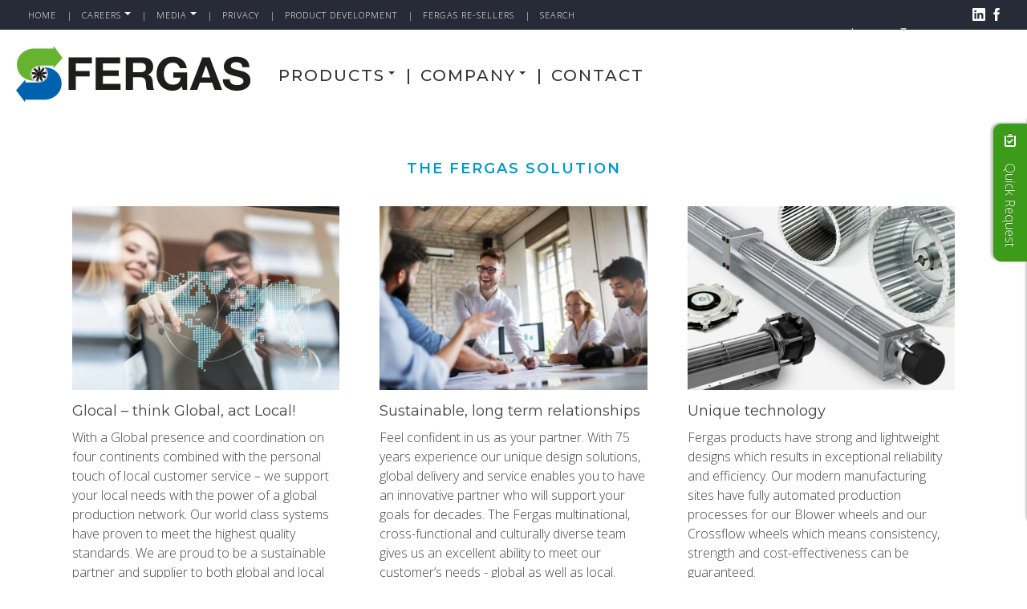

--- FILE ---
content_type: text/html; charset=utf-8
request_url: https://fergas.it/en/
body_size: 12389
content:
<!DOCTYPE html>
<html lang="en-GB" dir="ltr">
    <head>

<script async src="https://www.googletagmanager.com/gtag/js?id=UA-128386531-1"></script>
<script>
  window.dataLayer = window.dataLayer || [];
  function gtag(){dataLayer.push(arguments);}
  gtag('js', new Date());

  gtag('config', 'UA-128386531-1');
</script>

          <meta name="viewport" content="width=device-width, initial-scale=1.0">
<base href="https://fergas.it/en/" />
	<meta http-equiv="content-type" content="text/html; charset=utf-8" />
	<meta name="generator" content="Joomla! - Open Source Content Management" />
	<title>Global Partner in Air-Moving Solutions - Fergas Blowers &amp; Blower Wheels</title>
	<link href="/en/?format=feed&amp;type=rss" rel="alternate" type="application/rss+xml" title="RSS 2.0" />
	<link href="/en/?format=feed&amp;type=atom" rel="alternate" type="application/atom+xml" title="Atom 1.0" />
	<link href="/plugins/system/gdpr/assets/css/jquery.fancybox.min.css" rel="stylesheet" type="text/css" />
	<link href="/media/plg_system_jcepro/site/css/content.min.css?86aa0286b6232c4a5b58f892ce080277" rel="stylesheet" type="text/css" />
	<link href="/media/system/css/modal.css?4fdb556de0a4d5421d6fab0f67af7d77" rel="stylesheet" type="text/css" />
	<link href="/templates/fergas/css/style-gray.css" rel="stylesheet" type="text/css" />
	<link href="/templates/fergas/css/joomla30-gray-extended.css" rel="stylesheet" type="text/css" />
	<link href="/templates/fergas/css/joomla30-gray-responsive.css" rel="stylesheet" type="text/css" />
	<link href="/templates/fergas/wright/css/font-awesome.min.css" rel="stylesheet" type="text/css" />
	<link href="/media/mod_pwebcontact/css/bootstrap.css" rel="stylesheet" type="text/css" />
	<link href="/media/mod_pwebcontact/css/icomoon.css" rel="stylesheet" type="text/css" />
	<link href="/media/mod_pwebcontact/css/layout.css" rel="stylesheet" type="text/css" />
	<link href="/media/mod_pwebcontact/css/animations.css" rel="stylesheet" type="text/css" />
	<link href="/media/mod_pwebcontact/css/background/white.css" rel="stylesheet" type="text/css" />
	<link href="/media/mod_pwebcontact/css/form/blue.css" rel="stylesheet" type="text/css" />
	<link href="/media/mod_pwebcontact/css/toggler/blue.css" rel="stylesheet" type="text/css" />
	<link href="/plugins/system/gdpr/assets/css/cookieconsent.min.css" rel="stylesheet" type="text/css" />
	<link href="/media/widgetkit/wk-styles-507579bb.css" rel="stylesheet" type="text/css" id="wk-styles-css" />
	<style type="text/css">
#pwebcontact101.pweb-left,#pwebcontact101.pweb-right,#pwebcontact101.pweb-top,#pwebcontact101.pweb-bottom{z-index:99999}body div.calendar{z-index:100029}#pwebcontact101_toggler{color:#ffffff;background-image:none;background-color:#3c9b19;border-color:#3c9b19;font-size:12px;font-family:Open Sans}#pwebcontact101_toggler .pweb-icon:before{content:"\e230"}#pwebcontact101_form label,#pwebcontact101_form .pweb-separator-text,#pwebcontact101_form .pweb-msg,#pwebcontact101_form .pweb-chars-counter,#pwebcontact101_form .pweb-uploader,#pwebcontact101_box .pweb-dropzone{color:#ffffff}#pwebcontact101_container{background-color:#3c9b19;background-color:rgba(60,155,25,0.9)}#pwebcontact101_box{max-width:250px}#pwebcontact101_form .pweb-msg .pweb-success{color:#ffffff}#pwebcontact101_form .pweb-msg .pweb-error{color:#ffe3a8}div.cc-window.cc-floating{max-width:24em}@media(max-width: 639px){div.cc-window.cc-floating:not(.cc-center){max-width: none}}div.cc-window, span.cc-cookie-settings-toggler{font-size:16px}div.cc-revoke{font-size:16px}div.cc-settings-label,span.cc-cookie-settings-toggle{font-size:14px}div.cc-window.cc-banner{padding:1em 1.8em}div.cc-window.cc-floating{padding:2em 1.8em}input.cc-cookie-checkbox+span:before, input.cc-cookie-checkbox+span:after{border-radius:1px}div.cc-center,div.cc-floating,div.cc-checkbox-container,div.gdpr-fancybox-container div.fancybox-content,ul.cc-cookie-category-list li,fieldset.cc-service-list-title legend{border-radius:0px}div.cc-window a.cc-btn,span.cc-cookie-settings-toggle{border-radius:0px}
	</style>
	<script type="application/json" class="joomla-script-options new">{"csrf.token":"bb0a5b9d9dfe669427088dd985e9ab80","system.paths":{"root":"","base":""},"joomla.jtext":{"MOD_PWEBCONTACT_INIT":"Initializing form...","MOD_PWEBCONTACT_SENDING":"Sending...","MOD_PWEBCONTACT_SEND_ERR":"Wait a few seconds before sending next message","MOD_PWEBCONTACT_REQUEST_ERR":"Request error: ","MOD_PWEBCONTACT_COOKIES_ERR":"Enable cookies and refresh page to use this form"}}</script>
	<script src="/templates/fergas/js/jui/jquery.min.js?4fdb556de0a4d5421d6fab0f67af7d77" type="text/javascript"></script>
	<script src="/media/jui/js/jquery-noconflict.js?4fdb556de0a4d5421d6fab0f67af7d77" type="text/javascript"></script>
	<script src="/media/jui/js/jquery-migrate.min.js?4fdb556de0a4d5421d6fab0f67af7d77" type="text/javascript"></script>
	<script src="/media/system/js/caption.js?4fdb556de0a4d5421d6fab0f67af7d77" type="text/javascript"></script>
	<script src="/plugins/system/gdpr/assets/js/jquery.fancybox.min.js" type="text/javascript" defer="defer"></script>
	<script src="/plugins/system/gdpr/assets/js/checkbox.js" type="text/javascript" defer="defer"></script>
	<script src="/media/system/js/core.js?4fdb556de0a4d5421d6fab0f67af7d77" type="text/javascript"></script>
	<script src="/templates/fergas/js/jui/bootstrap.min.js?4fdb556de0a4d5421d6fab0f67af7d77" type="text/javascript"></script>
	<script src="/media/system/js/mootools-core.js?4fdb556de0a4d5421d6fab0f67af7d77" type="text/javascript"></script>
	<script src="/media/system/js/mootools-more.js?4fdb556de0a4d5421d6fab0f67af7d77" type="text/javascript"></script>
	<script src="/media/system/js/modal.js?4fdb556de0a4d5421d6fab0f67af7d77" type="text/javascript"></script>
	<script src="/media/mod_pwebcontact/js/jquery.validate.min.js" type="text/javascript"></script>
	<script src="/media/mod_pwebcontact/js/jquery.pwebcontact.min.js" type="text/javascript"></script>
	<script src="/plugins/system/gdpr/assets/js/cookieconsent.min.js" type="text/javascript" defer="defer"></script>
	<script src="/plugins/system/gdpr/assets/js/init.js" type="text/javascript" defer="defer"></script>
	<script src="/media/widgetkit/uikit2-53e76d5f.js" type="text/javascript"></script>
	<script src="/media/widgetkit/wk-scripts-953013eb.js" type="text/javascript"></script>
	<script type="text/javascript">
jQuery(window).on('load',  function() {
				new JCaption('img.caption');
			});				var COM_GDPR_DYNAMIC_PRIVACY_POLICY_ACCEPT = 'I accept'; 				var COM_GDPR_DYNAMIC_PRIVACY_POLICY_NOACCEPT = 'I don\'t accept'; var gdpr_livesite='https://fergas.it/';var gdprDynamicFancyboxWidth=700;var gdprDynamicFancyboxHeight=800;var gdprDynamicFancyboxCloseText='Close';var gdprDynamicCheckboxRequiredText='Required';var gdprDynamicCheckboxArray='["{statistics-1}"]';var gdprDynamicCheckboxOrder = 'right';var gdprPrivacyPolicyDynamicCheckboxContainerTemplate = '<div class=\'control-group\'>{field}</div>';var gdprPrivacyPolicyDynamicCheckboxLabelTemplate = '<div class=\'control-label\' style=\'display:inline-block\'>{label}</div>';var gdprPrivacyPolicyDynamicCheckboxCheckboxTemplate = '<div class=\'controls\' style=\'display:inline-block;margin-left:20px\'>{checkbox}</div>';var gdprDynamicCheckboxRemoveAttributes = 1;var gdprDynamicForceSubmitButton = 0;var gdprDynamicRemoveSubmitButtonEvents = 0;var gdprDynamicCheckboxCustomSubmissionMethodSelector = 'input[type=submit],button[type=submit],button[type=button]';var gdprPrivacyPolicyDynamicControl = 1;var gdprDynamicCheckboxControlsClass = 0;var gdprDynamicCheckboxControlsClassList = 'required';var gdprDynamicCheckboxPopupFormatTemplate = 'ajaxraw';var gdprCurrentSefLanguage='&lang=en';var gdprPrivacyPolicyDynamicCheckboxConsentDate = 0;
		jQuery(function($) {
			SqueezeBox.initialize({});
			initSqueezeBox();
			$(document).on('subform-row-add', initSqueezeBox);

			function initSqueezeBox(event, container)
			{
				SqueezeBox.assign($(container || document).find('a.modal').get(), {
					parse: 'rel'
				});
			}
		});

		window.jModalClose = function () {
			SqueezeBox.close();
		};

		// Add extra modal close functionality for tinyMCE-based editors
		document.onreadystatechange = function () {
			if (document.readyState == 'interactive' && typeof tinyMCE != 'undefined' && tinyMCE)
			{
				if (typeof window.jModalClose_no_tinyMCE === 'undefined')
				{
					window.jModalClose_no_tinyMCE = typeof(jModalClose) == 'function'  ?  jModalClose  :  false;

					jModalClose = function () {
						if (window.jModalClose_no_tinyMCE) window.jModalClose_no_tinyMCE.apply(this, arguments);
						tinyMCE.activeEditor.windowManager.close();
					};
				}

				if (typeof window.SqueezeBoxClose_no_tinyMCE === 'undefined')
				{
					if (typeof(SqueezeBox) == 'undefined')  SqueezeBox = {};
					window.SqueezeBoxClose_no_tinyMCE = typeof(SqueezeBox.close) == 'function'  ?  SqueezeBox.close  :  false;

					SqueezeBox.close = function () {
						if (window.SqueezeBoxClose_no_tinyMCE)  window.SqueezeBoxClose_no_tinyMCE.apply(this, arguments);
						tinyMCE.activeEditor.windowManager.close();
					};
				}
			}
		};
		jQuery(function($){ initTooltips(); $("body").on("subform-row-add", initTooltips); function initTooltips (event, container) { container = container || document;$(container).find(".hasTooltip").tooltip({"html": true,"container": "body"});} });var gdprConfigurationOptions = { complianceType: 'opt-in',
																			  cookieConsentLifetime: 365,
																			  cookieConsentSamesitePolicy: '',
																			  cookieConsentSecure: 0,
																			  disableFirstReload: 0,
																	  		  blockJoomlaSessionCookie: 1,
																			  blockExternalCookiesDomains: 0,
																			  externalAdvancedBlockingModeCustomAttribute: '',
																			  allowedCookies: '',
																			  blockCookieDefine: 1,
																			  autoAcceptOnNextPage: 0,
																			  revokable: 1,
																			  lawByCountry: 0,
																			  checkboxLawByCountry: 0,
																			  blockPrivacyPolicy: 0,
																			  cacheGeolocationCountry: 1,
																			  countryAcceptReloadTimeout: 1000,
																			  usaCCPARegions: null,
																			  countryEnableReload: 1,
																			  customHasLawCountries: [""],
																			  dismissOnScroll: 0,
																			  dismissOnTimeout: 0,
																			  containerSelector: 'body',
																			  hideOnMobileDevices: 0,
																			  autoFloatingOnMobile: 0,
																			  autoFloatingOnMobileThreshold: 1024,
																			  autoRedirectOnDecline: 0,
																			  autoRedirectOnDeclineLink: '',
																			  showReloadMsg: 0,
																			  showReloadMsgText: 'Applying preferences and reloading the page...',
																			  defaultClosedToolbar: 0,
																			  toolbarLayout: 'basic',
																			  toolbarTheme: 'block',
																			  toolbarButtonsTheme: 'decline_first',
																			  revocableToolbarTheme: 'basic',
																			  toolbarPosition: 'bottom',
																			  toolbarCenterTheme: 'compact',
																			  revokePosition: 'revoke-top',
																			  toolbarPositionmentType: 1,
																			  positionCenterSimpleBackdrop: 0,
																			  positionCenterBlurEffect: 1,
																			  preventPageScrolling: 0,
																			  popupEffect: 'fade',
																			  popupBackground: '#000000',
																			  popupText: '#ffffff',
																			  popupLink: '#ffffff',
																			  buttonBackground: '#ffffff',
																			  buttonBorder: '#ffffff',
																			  buttonText: '#000000',
																			  highlightOpacity: '100',
																			  highlightBackground: '#333333',
																			  highlightBorder: '#ffffff',
																			  highlightText: '#ffffff',
																			  highlightDismissBackground: '#333333',
																		  	  highlightDismissBorder: '#ffffff',
																		 	  highlightDismissText: '#ffffff',
																			  autocenterRevokableButton: 0,
																			  hideRevokableButton: 0,
																			  hideRevokableButtonOnscroll: 0,
																			  customRevokableButton: 0,
																			  customRevokableButtonAction: 0,
																			  headerText: 'Cookies used on the website!',
																			  messageText: 'This website uses cookies to ensure you get the best experience on our website.',
																			  denyMessageEnabled: 1, 
																			  denyMessage: 'You have declined cookies, to ensure the best experience on this website please consent the cookie usage.',
																			  placeholderBlockedResources: 0, 
																			  placeholderBlockedResourcesAction: '',
																	  		  placeholderBlockedResourcesText: 'You must accept cookies and reload the page to view this content',
																			  placeholderIndividualBlockedResourcesText: 'You must accept cookies from {domain} and reload the page to view this content',
																			  placeholderIndividualBlockedResourcesAction: 0,
																			  placeholderOnpageUnlock: 0,
																			  scriptsOnpageUnlock: 0,
																			  autoDetectYoutubePoster: 0,
																			  autoDetectYoutubePosterApikey: 'AIzaSyAV_WIyYrUkFV1H8OKFYG8wIK8wVH9c82U',
																			  dismissText: 'Got it!',
																			  allowText: 'Allow cookies',
																			  denyText: 'Decline',
																			  cookiePolicyLinkText: 'Cookies & Privacy',
																			  cookiePolicyLink: 'https://www.fergas.com/en/privacy',
																			  cookiePolicyRevocableTabText: 'Cookie policy',
																			  privacyPolicyLinkText: '',
																			  privacyPolicyLink: 'javascript:void(0)',
																			  googleCMPTemplate: 0,
																			  enableGdprBulkConsent: 0,
																			  enableCustomScriptExecGeneric: 0,
																			  customScriptExecGeneric: '',
																			  categoriesCheckboxTemplate: 'cc-checkboxes-light',
																			  toggleCookieSettings: 1,
																			  toggleCookieSettingsLinkedView: 0,
																			  toggleCookieSettingsButtonsArea: 0,
 																			  toggleCookieSettingsLinkedViewSefLink: '/en/component/gdpr/?view=user',
																	  		  toggleCookieSettingsText: '<span class="cc-cookie-settings-toggle">Settings <span class="cc-cookie-settings-toggler">&#x25EE;</span></span>',
																			  toggleCookieSettingsButtonBackground: '#333333',
																			  toggleCookieSettingsButtonBorder: '#ffffff',
																			  toggleCookieSettingsButtonText: '#ffffff',
																			  showLinks: 1,
																			  blankLinks: '_blank',
																			  autoOpenPrivacyPolicy: 0,
																			  openAlwaysDeclined: 1,
																			  cookieSettingsLabel: 'Cookie settings:',
															  				  cookieSettingsDesc: 'Choose which kind of cookies you want to disable by clicking on the checkboxes. Click on a category name for more informations about used cookies.',
																			  cookieCategory1Enable: 1,
																			  cookieCategory1Name: 'Necessary',
																			  cookieCategory1Locked: 0,
																			  cookieCategory2Enable: 0,
																			  cookieCategory2Name: 'Preferences',
																			  cookieCategory2Locked: 0,
																			  cookieCategory3Enable: 1,
																			  cookieCategory3Name: 'Statistics',
																			  cookieCategory3Locked: 0,
																			  cookieCategory4Enable: 0,
																			  cookieCategory4Name: 'Marketing',
																			  cookieCategory4Locked: 0,
																			  cookieCategoriesDescriptions: {},
																			  alwaysReloadAfterCategoriesChange: 0,
																			  preserveLockedCategories: 0,
																			  declineButtonBehavior: 'hard',
																			  blockCheckedCategoriesByDefault: 0,
																			  reloadOnfirstDeclineall: 0,
																			  trackExistingCheckboxSelectors: '',
															  		  		  trackExistingCheckboxConsentLogsFormfields: 'name,email,subject,message',
																			  allowallShowbutton: 0,
																			  allowallText: 'Allow all cookies',
																			  allowallButtonBackground: '#ffffff',
																			  allowallButtonBorder: '#ffffff',
																			  allowallButtonText: '#000000',
																			  allowallButtonTimingAjax: 'fast',
																			  includeAcceptButton: 0,
																			  includeDenyButton: 0,
																			  trackConsentDate: 0,
																			  execCustomScriptsOnce: 1,
																			  optoutIndividualResources: 1,
																			  blockIndividualResourcesServerside: 0,
																			  disableSwitchersOptoutCategory: 0,
																			  autoAcceptCategories: 0,
																			  allowallIndividualResources: 1,
																			  blockLocalStorage: 0,
																			  blockSessionStorage: 0,
																			  externalAdvancedBlockingModeTags: 'iframe,script,img,source,link',
																			  enableCustomScriptExecCategory1: 0,
																			  customScriptExecCategory1: '',
																			  enableCustomScriptExecCategory2: 0,
																			  customScriptExecCategory2: '',
																			  enableCustomScriptExecCategory3: 0,
																			  customScriptExecCategory3: '',
																			  enableCustomScriptExecCategory4: 0,
																			  customScriptExecCategory4: '',
																			  enableCustomDeclineScriptExecCategory1: 0,
																			  customScriptDeclineExecCategory1: '',
																			  enableCustomDeclineScriptExecCategory2: 0,
																			  customScriptDeclineExecCategory2: '',
																			  enableCustomDeclineScriptExecCategory3: 0,
																			  customScriptDeclineExecCategory3: '',
																			  enableCustomDeclineScriptExecCategory4: 0,
																			  customScriptDeclineExecCategory4: '',
																			  enableCMPPreferences: 0,
																			  enableGTMEventsPreferences: 0,
																			  enableCMPStatistics: 0,
																			  enableGTMEventsStatistics: 0,
																			  enableCMPAds: 0,
																			  enableUETAds: 0,
																			  enableGTMEventsAds: 0,
																			  debugMode: 0
																		};var gdpr_ajax_livesite='https://fergas.it/';var gdpr_enable_log_cookie_consent=1;var gdprUseCookieCategories=1;var gdpr_ajaxendpoint_cookie_category_desc='https://fergas.it/index.php?option=com_gdpr&task=user.getCookieCategoryDescription&format=raw&lang=en';var gdprCookieCategoryDisabled2=1;var gdprCookieCategoryDisabled4=1;var gdprJSessCook='2dd59a099c6ac61596ee7fecdd87b621';var gdprJSessVal='43af242a46783d4c08ada4a96c98deca';var gdprJAdminSessCook='ceff43b5026a10816fd066624601d78d';var gdprPropagateCategoriesSession=1;var gdprAlwaysPropagateCategoriesSession=1;var gdprAlwaysCheckCategoriesSession=0;var gdprFancyboxWidth=700;var gdprFancyboxHeight=800;var gdprCloseText='Close';
	</script>


        <link href='//fonts.googleapis.com/css?family=Roboto:400,300,500,700' rel='stylesheet' type='text/css'>
        <link href='//fonts.googleapis.com/css?family=Source+Sans+Pro:400,700' rel='stylesheet' type='text/css'>
<link rel="apple-touch-icon" sizes="57x57" href="/favicon/apple-icon-57x57.png">
<link rel="apple-touch-icon" sizes="60x60" href="/favicon/apple-icon-60x60.png">
<link rel="apple-touch-icon" sizes="72x72" href="/favicon/apple-icon-72x72.png">
<link rel="apple-touch-icon" sizes="76x76" href="/favicon/apple-icon-76x76.png">
<link rel="apple-touch-icon" sizes="114x114" href="/favicon/apple-icon-114x114.png">
<link rel="apple-touch-icon" sizes="120x120" href="/favicon/apple-icon-120x120.png">
<link rel="apple-touch-icon" sizes="144x144" href="/favicon/apple-icon-144x144.png">
<link rel="apple-touch-icon" sizes="152x152" href="/favicon/apple-icon-152x152.png">
<link rel="apple-touch-icon" sizes="180x180" href="/favicon/apple-icon-180x180.png">
<link rel="icon" type="image/png" sizes="192x192"  href="/favicon/android-icon-192x192.png">
<link rel="icon" type="image/png" sizes="32x32" href="/favicon/favicon-32x32.png">
<link rel="icon" type="image/png" sizes="96x96" href="/favicon/favicon-96x96.png">
<link rel="icon" type="image/png" sizes="16x16" href="/favicon/favicon-16x16.png">
<link rel="manifest" href="/manifest.json">
<meta name="msapplication-TileColor" content="#ffffff">
<meta name="msapplication-TileImage" content="/ms-icon-144x144.png">
<meta name="theme-color" content="#ffffff">

    </head>
    <body class="is_chrome v_131  responsive container-mode b_jdefault h_jdefault id_264 home rev_2.1.7_3.6.3">

<div class="customlanguage">
<div class="myicons">
<a href="https://www.linkedin.com/company/fergas-ab/" target="_blank"><img src="/images/site/linkedin-logo.svg" style="height:16px;"></a> &nbsp;<a href="https://www.facebook.com/FergasGlobal/" target="_blank"><img src="/images/site/facebook-logo.svg" style="height:16px;"></a>
</div>
<div class="module">        <div class="moduletable">
              
              
              <ul class="menu nav-list nav">
<li class="item-147 deeper dropdown parent"><a href="#wul_696e81af10873" class="separator dropdown-toggle"  data-toggle="collapse">	Language<b class="caret"></b></a> <ul id="wul_696e81af10873" class="submenu collapse"><li class="item-154"><a  href="https://www.fergas.com/zh" >簡 (Simplifed Chinese)</a></li><li class="item-148"><a  href="https://www.fergas.com/en" >English</a></li><li class="item-149"><a  href="https://www.fergas.com/it" >Italiano</a></li><li class="item-153"><a  href="https://www.fergas.com/pt" >Portuguese</a></li><li class="item-150"><a  href="https://www.fergas.com/ru" >Russian</a></li></ul></li></ul>
               
        </div>
    </div></div>
                        <div class="wrappToolbar border-toolbar-container">
            <div class="wrapper-toolbar">
				<nav id="toolbar">
					<div class="navbar navbar-top navbar-inverse">
						<div class="navbar-inner">
							<div class="container alasse-toolbar-container">
					            <a class="btn btn-navbar collapsed" data-toggle="collapse" data-target="#nav-toolbar">
						            <span class="icon-bar"></span>
						            <span class="icon-bar"></span>
						            <span class="icon-bar"></span>
					            </a>
					            <div class="nav-collapse" id="nav-toolbar">
									 
<ul class="menu nav">
<li class="item-101"><a href="/en/home" >Home</a></li><li class="item-122 deeper dropdown parent"><a  class=" dropdown-toggle"href="/en/careers/careers" >Careers<b class="caret"></b></a><ul class="dropdown-menu"><li class="item-517"><a href="/en/careers/careers" >Careers</a></li><li class="item-518"><a href="/en/careers/processing-of-personal-data" >Processing of personal data</a></li></ul></li><li class="item-123 deeper dropdown parent"><a  class=" dropdown-toggle"href="/en/fergas-media/videos-images" >Media<b class="caret"></b></a><ul class="dropdown-menu"><li class="item-145"><a href="/en/fergas-media/videos-images" >Videos &amp; Images</a></li><li class="item-214"><a href="/en/fergas-media/social-media" >Social Media</a></li><li class="item-120"><a href="/en/fergas-media/news" >News Archive</a></li></ul></li><li class="item-124"><a href="/en/privacy" >Privacy</a></li><li class="item-117"><a href="/en/product-development" >Product Development</a></li><li class="item-119"><a href="/en/re-sellers" >Fergas re-sellers</a></li><li class="item-173"><a href="/en/search" >Search</a></li></ul>

								</div>
							</div>
						</div>
					</div>
				</nav>
			</div>
        </div>
        
        <header id="header" class="header ">
            <div class="">
                <div class="row-fluid">
                    <div id="logo" class="span3"><a href="https://fergas.it/" class="image"><h2>Fergas Blowers & Blower Wheels</h2><img src="/images/logo.svg" alt="Fergas Blowers & Fans" title="Fergas Blowers & Fans" /></a></div><div id="menu" class="span9">
						<nav id="menu_primary" class="clearfix">
							<div class="navbar ">
								<div class="navbar-inner">
						            <a class="btn btn-navbar collapsed" data-toggle="collapse" data-target="#nav-menu">
						                <span class="icon-bar"></span>
							<span class="icon-bar"></span>
							<span class="icon-bar"></span>
						            </a>
						            <div class="nav-collapse" id="nav-menu">
										 
<ul class="menu nav">
<li class="item-116 deeper dropdown parent"><a class=" dropdown-toggle"href="/en/products" >Products<b class="caret"></b></a><ul class="dropdown-menu"><li class="item-126"><a href="/en/products/overview" >Overview</a></li><li class="item-129 parent dropdown-submenu"><a href="/en/products/forward-curved-centrifugal-wheels" >Forward Curved Centrifugal Wheels</a></li><li class="item-542 parent dropdown-submenu"><a href="/en/products/backward-curved-centrifugal-wheels" >Backward Curved Centrifugal Wheels</a></li><li class="item-127 parent dropdown-submenu"><a href="/en/products/crossflow-tangential-blowers" >Crossflow/Tangential Blowers</a></li><li class="item-130 parent dropdown-submenu"><a href="/en/products/airblaster" >Airblaster</a></li><li class="item-131 parent dropdown-submenu"><a href="/en/products/smoke-extractors" >Smoke Extractors</a></li><li class="item-160"><a href="/en/products/centrifugal-blowers" >Centrifugal Blowers</a></li><li class="item-161"><a href="/en/products/custom-blowers-wheels" >Custom Blowers &amp; Wheels</a></li></ul></li><li class="item-121 deeper dropdown parent"><a  class=" dropdown-toggle"href="/en/company/about-fergas" >Company<b class="caret"></b></a><ul class="dropdown-menu"><li class="item-133"><a href="/en/company/about-fergas" >About Fergas</a></li><li class="item-134"><a href="/en/company/a-true-global-supplier" >A True Global Supplier</a></li><li class="item-174"><a href="/en/company/corporate-social-responsibility" >Corporate Social Responsibility </a></li><li class="item-159"><a href="/en/company/corporate-governance" >Corporate Governance</a></li><li class="item-136"><a href="/en/company/certifications" >Certifications</a></li></ul></li><li class="item-118"><a href="/en/contact" >Contact</a></li></ul>

									</div>
								</div>
							</div>
						</nav>
					</div>
                </div>
                            </div>

            
            
           
        </header>
 
                <div id="grid-top">
            <div class="container container-alasse">
                <div class="row-fluid"><div class="module first last mod_0 span12">
	    <h3>The Fergas Solution </h3>    	

<div class="custom"  >
	<p>

<div id="wk-grid9c9" class="uk-grid-width-1-1 uk-grid-width-small-1-1 uk-grid-width-medium-1-3 uk-grid-width-large-1-3 uk-grid-width-xlarge-1-3 uk-grid uk-grid-match uk-grid-large uk-text-left " data-uk-grid-match="{target:'> div > .uk-panel', row:true}" data-uk-grid-margin >


    <div>
        <div class="uk-panel">

            
            
                        <div class="uk-text-center uk-panel-teaser"><img src="/media/widgetkit/fergas-global-fans-5a9c6d57b83902a4da41304f3d6a29e3.jpg" class=" uk-overlay-scale" alt="Glocal – think Global, act Local!" width="800" height="550"></div>
            
            
                        <h3 class="uk-h2 uk-margin-top-remove">

                                    Glocal – think Global, act Local!                
                
            </h3>
            
            
            
                        <div class="uk-margin"><p><span class="TextRun SCXW7406643 BCX8" lang="EN-GB" data-contrast="none" xml:lang="EN-GB"><span class="NormalTextRun SCXW7406643 BCX8">With a</span><span class="NormalTextRun SCXW7406643 BCX8"> Global presence </span><span class="NormalTextRun SCXW7406643 BCX8">and coordination </span><span class="NormalTextRun SCXW7406643 BCX8">on four continents combined with the </span><span class="NormalTextRun SCXW7406643 BCX8">personal touch</span><span class="NormalTextRun SCXW7406643 BCX8"> of local customer s</span><span class="NormalTextRun SCXW7406643 BCX8">ervice</span><span class="NormalTextRun SCXW7406643 BCX8"> –</span><span class="NormalTextRun SCXW7406643 BCX8"> we </span><span class="NormalTextRun SCXW7406643 BCX8">support your local needs with the power of a global production network. </span></span><span class="TextRun SCXW7406643 BCX8" lang="EN-GB" data-contrast="none" xml:lang="EN-GB"><span class="NormalTextRun SCXW7406643 BCX8"> </span></span><span class="TextRun SCXW7406643 BCX8" lang="EN-GB" data-contrast="none" xml:lang="EN-GB"><span class="NormalTextRun SCXW7406643 BCX8">Our world class systems have proven to meet the highest quality standards. We are proud to be a </span><span class="NormalTextRun SCXW7406643 BCX8">sustainable </span><span class="NormalTextRun SCXW7406643 BCX8">partner and supplier to both global and local manufacturers.</span></span></p></div>
            
            
            
            
        </div>
    </div>


    <div>
        <div class="uk-panel">

            
            
                        <div class="uk-text-center uk-panel-teaser"><img src="/media/widgetkit/global-innovative-partner-fans-d30ea5a2effa71177537fbd1d2c4bf17.jpg" class=" uk-overlay-scale" alt="Sustainable, long term relationships" width="800" height="550"></div>
            
            
                        <h3 class="uk-h2 uk-margin-top-remove">

                                    Sustainable, long term relationships                
                
            </h3>
            
            
            
                        <div class="uk-margin"><p><span class="TextRun SCXW139013533 BCX8" lang="EN-GB" data-contrast="none" xml:lang="EN-GB"><span class="NormalTextRun SCXW139013533 BCX8">Feel confident in us as your partner. With </span></span><span class="TextRun SCXW139013533 BCX8" lang="EN-GB" data-contrast="none" xml:lang="EN-GB"><span class="NormalTextRun SCXW139013533 BCX8">7</span><span class="NormalTextRun SCXW139013533 BCX8">5</span><span class="NormalTextRun SCXW139013533 BCX8"> </span></span><span class="TextRun SCXW139013533 BCX8" lang="EN-GB" data-contrast="none" xml:lang="EN-GB"><span class="NormalTextRun ContextualSpellingAndGrammarErrorV2Themed SCXW139013533 BCX8">years experience</span><span class="NormalTextRun SCXW139013533 BCX8"> our unique design solutions, global delivery and service enables you to have an innovative partner who will support your goals for decades. </span></span><span class="TextRun SCXW139013533 BCX8" lang="EN-GB" data-contrast="none" xml:lang="EN-GB"><span class="NormalTextRun SCXW139013533 BCX8"> </span></span><span class="TextRun SCXW139013533 BCX8" lang="EN-GB" data-contrast="none" xml:lang="EN-GB"><span class="NormalTextRun SCXW139013533 BCX8">The Fergas multinational, cross-functional and culturally diverse team gives us an excellent ability to meet our customer’s needs - global as well as local.</span></span></p></div>
            
            
            
            
        </div>
    </div>


    <div>
        <div class="uk-panel">

            
            
                        <div class="uk-text-center uk-panel-teaser"><img src="/media/widgetkit/intro-collage-fergas-fans3-f07756859385353fe67bc3106cd6f77e.jpg" class=" uk-overlay-scale" alt="Unique technology" width="800" height="550"></div>
            
            
                        <h3 class="uk-h2 uk-margin-top-remove">

                                    Unique technology                
                
            </h3>
            
            
            
                        <div class="uk-margin"><p>Fergas products have strong and lightweight designs which results in exceptional reliability and efficiency. Our modern manufacturing sites have fully automated production processes for our Blower wheels and our Crossflow wheels which means consistency, strength and cost-effectiveness can be guaranteed.  </p></div>
            
            
            
            
        </div>
    </div>


</div>

<script>
(function($){

    // get the images of the gallery and replace it by a canvas of the same size to fix the problem with overlapping images on load.
    $('img[width][height]:not(.uk-overlay-panel)', $('#wk-grid9c9')).each(function() {

        var $img = $(this);

        if (this.width == 'auto' || this.height == 'auto' || !$img.is(':visible')) {
            return;
        }

        var $canvas = $('<canvas class="uk-responsive-width"></canvas>').attr({width:$img.attr('width'), height:$img.attr('height')}),
            img = new Image,
            release = function() {
                $canvas.remove();
                $img.css('display', '');
                release = function(){};
            };

        $img.css('display', 'none').after($canvas);

        $(img).on('load', function(){ release(); });
        setTimeout(function(){ release(); }, 1000);

        img.src = this.src;

    });

})(jQuery);
</script>
</p>
<p style="text-align: center;"><a class="button-xl" href="/index.php/company/about-fergas">We are Fergas!</a></p></div>
</div>
</div>
            </div>
        </div>
                        <div id="grid-top2">
            <div class="container container-alasse">
                <div class="row-fluid"><div class="modulenews first last mod_0 span12">
	    <h3>Latest News</h3>    	

<div class="custom"  >
	<p>

<div id="wk-grid3d5" class="uk-grid-width-1-1 uk-grid-width-small-1-2 uk-grid-width-medium-1-3 uk-grid uk-grid-match uk-text-left " data-uk-grid-match="{target:'> div > .uk-panel', row:true}" data-uk-grid-margin >


    <div>
        <div class="uk-panel uk-panel-box uk-panel-box-primary">

            
            
            
                        <h3 class="uk-panel-title">

                                    <a class="uk-link-reset" href="/en/fergas-media/news/570-fergas-group-announcement-2024">Fergas Group announcement</a>
                
                
            </h3>
            
            
                        <div class="uk-margin"><p>Fergas North Europe will be closed from 21st of December until 6th of January.<br />Fergas South Europe will be closed from 23rd December until 6th of January.&nbsp;</p>
<p>Fergas Asia Pacific will be closed from 25th of January until 9th of February.</p>
<p>Fergas Group would like to wish everyone a great holiday!&nbsp;</p>
<p><img src="/images/images/Fergas_logo_slogan_liggande.png" alt="Fergas logo slogan liggande" width="552" height="140" /></p></div>
            
                        <p><a href="/en/fergas-media/news/570-fergas-group-announcement-2024">Read more</a></p>
            
            
        </div>
    </div>


    <div>
        <div class="uk-panel uk-panel-box uk-panel-box-primary">

            
            
            
                        <h3 class="uk-panel-title">

                                    <a class="uk-link-reset" href="/en/fergas-media/news/563-fergas-group-announcement-25">Fergas Group announcement </a>
                
                
            </h3>
            
            
                        <div class="uk-margin"><p><strong>Patrik Jonsson new Managing Director for Fergas Group</strong></p>
<p>From March 1st, 2024 Patrik Jonsson will become the Managing Director of Fergas Group while still maintaining his role as General Manager of Fergas North Europe.&nbsp;<br />This change is in line with Fergas current strategy with focus on global growth and to optimise efforts and priorities to ensure that we use our global resources in the best possible way. <br /><img src="/images/images/Foto_Pajo.jpg" alt="Foto Pajo" width="201" height="252" style="float: left;" />&nbsp;<br />&nbsp;<br /><br /></p>
<p>&nbsp;</p>
<p>&nbsp;</p>
<p>&nbsp;</p>
<p>&nbsp;</p>
<p>&nbsp;</p>
</div>
            
                        <p><a href="/en/fergas-media/news/563-fergas-group-announcement-25">Read more</a></p>
            
            
        </div>
    </div>


    <div>
        <div class="uk-panel uk-panel-box uk-panel-box-primary">

            
            
            
                        <h3 class="uk-panel-title">

                                    <a class="uk-link-reset" href="/en/fergas-media/news/553-new-milestone-for-fergas-north-europe">New milestone for Fergas North Europe!</a>
                
                
            </h3>
            
            
                        <div class="uk-margin"><p>Fergas North Europe has reached another milestone in its focus on work environment and are now certified according to the work environment standard ISO 45001.&nbsp;Although Fergas had a good level before, the work with the certification has helped the company to improve in several important areas.</p>
<p>Fergas also has a new certificate for environment ISO 14001. Fergas has had the environmental certification for many years, but this year's audit has also helped the comopany to take another big step forward.</p>
<p><img src="/images/Fergas_logo_slogan_liggande.jpg" alt="Fergas logo slogan liggande" width="351" height="89" /></p>
<p><a href="/images/images/Fergas_logo_slogan_liggande.png" target="_blank" class="wf_file"></a></p>
<p><a href="/images/images/Fergas_NE_copy.jpg" target="_blank" class="wf_file"></a></p>
<p><a href="/images/document/thumbnail_Fergas-NE_1.jpeg" target="_blank" class="wf_file"></a></p>
<p><a href="/images/images/thumbnail_Fergas-NE_1.pdf" target="_blank" class="wf_file"></a></p>
<p><a href="/images/Fergas_NE_1.pdf" target="_blank" class="wf_file"></a></p>
<p><a href="/images/thumbnail_Fergas-NE.png" target="_blank" class="wf_file"></a></p></div>
            
                        <p><a href="/en/fergas-media/news/553-new-milestone-for-fergas-north-europe">Read more</a></p>
            
            
        </div>
    </div>


</div>
<script>
(function($){

    // get the images of the gallery and replace it by a canvas of the same size to fix the problem with overlapping images on load.
    $('img[width][height]:not(.uk-overlay-panel)', $('#wk-grid3d5')).each(function() {

        var $img = $(this);

        if (this.width == 'auto' || this.height == 'auto' || !$img.is(':visible')) {
            return;
        }

        var $canvas = $('<canvas class="uk-responsive-width"></canvas>').attr({width:$img.attr('width'), height:$img.attr('height')}),
            img = new Image,
            release = function() {
                $canvas.remove();
                $img.css('display', '');
                release = function(){};
            };

        $img.css('display', 'none').after($canvas);

        $(img).on('load', function(){ release(); });
        setTimeout(function(){ release(); }, 1000);

        img.src = this.src;

    });

})(jQuery);
</script>
</p>
<p style="text-align: center;"><a class="uk-button-small" href="/index.php/fergas-media/news">News Archive</a></p></div>
</div>
</div>
            </div>
        </div>
        
        <div class="bg-sidebar">
            <div class="bg-sidebar-inner"></div>
            <div class=" container-alasse">
                <div id="main-content" class="">
                    
                    
                    
                    <section class="" id="main">

						                                                <div class="container">
                                                                                                                        </div>
                        
						
                        
                        <div id="system-message-container">
	</div>
<div class="blog-featured" itemscope itemtype="https://schema.org/Blog">



</div>

						                                                <div class="container">
                                                                        <div id="below-content">
                                    <div class="moduletable">
              
              
              <!-- PWebContact -->

<div id="pwebcontact101"
     class="pwebcontact pweb-right pweb-offset-top pweb-slidebox pweb-labels-above pweb-bg-white pweb-form-blue pweb-vertical pweb-icomoon pweb-radius pweb-shadow"
     dir="ltr">
    <div id="pwebcontact101_toggler" class="pwebcontact101_toggler pwebcontact_toggler pweb-closed pweb-vertical-css pweb-toggler-blue pweb-icon pweb-icon-icomoon pweb-radius pweb-shadow"><span class="pweb-text">Quick Request</span><span class="pweb-icon"></span></div>
        <div id="pwebcontact101_box"
             class="pwebcontact-box pweb-slidebox pweb-labels-above pweb-bg-white pweb-form-blue pweb-vertical pweb-icomoon pweb-radius pweb-shadow pweb-init"
             dir="ltr">
            <div id="pwebcontact101_container"
                 class="pwebcontact-container">
                
                <form name="pwebcontact101_form"
                      id="pwebcontact101_form"
                      class="pwebcontact-form"
                      action="https://fergas.it/en/"
                      method="post"
                      accept-charset="utf-8">

                    
                    <div class="pweb-fields">
                            <div class="pweb-field-container pweb-field-select pweb-field-mailto">
        <div class="pweb-label">
            <label for="pwebcontact101_mailto"
                   id="pwebcontact101_mailto-lbl">
                Contact with                <span class="pweb-asterisk">*</span>
            </label>
        </div>
        <div class="pweb-field">
            <select name="mailto" id="pwebcontact101_mailto"
                    class="required"
                    data-role="none">
                <option value="">-- Select --</option><option value="1">Africa</option><option value="2">Middle East</option><option value="3">North America</option><option value="4">South America</option><option value="5">United Kingdom</option><option value="6">---</option><option value="7">Afghanistan</option><option value="8">Albania</option><option value="9">Armenien</option><option value="10">Australia</option><option value="11">Austria</option><option value="12">Azerbajdian</option><option value="13">Bangladesh</option><option value="14">Belarus</option><option value="15">Belgium</option><option value="16">Bosnia and Herzegovina</option><option value="17">Bulgaria</option><option value="18">Cambodia</option><option value="19">China</option><option value="20">Croatia</option><option value="21">Czech</option><option value="22">Denmark</option><option value="23">Estonia</option><option value="24">Finland</option><option value="25">France</option><option value="26">Georgia</option><option value="27">Germany</option><option value="28">Greece</option><option value="29">Hungary</option><option value="30">Iceland</option><option value="31">India</option><option value="32">Indonesia</option><option value="33">Ireland</option><option value="34">Italy</option><option value="35">Japan</option><option value="36">Kazakstan</option><option value="37">Kosovo</option><option value="38">Laos</option><option value="39">Latvia</option><option value="40">Lithuania</option><option value="41">Luxembourg</option><option value="42">Malaysia</option><option value="43">Republic of Macedonia</option><option value="44">Mongolia</option><option value="45">Montenegro</option><option value="46">Myanmar</option><option value="47">Nepal</option><option value="48">Netherlands</option><option value="49">New Zealand</option><option value="50">Norway</option><option value="51">Pakistan</option><option value="52">Philippines</option><option value="53">Poland</option><option value="54">Portugal</option><option value="55">Romania</option><option value="56">Russia</option><option value="57">Serbia</option><option value="58">Singapore</option><option value="59">Slovenia</option><option value="60">South Korea</option><option value="61">Spain</option><option value="62">Sri Lanka</option><option value="63">Switzerland</option><option value="64">Sweden</option><option value="65">Thailand</option><option value="66">Turkey</option><option value="67">Ukraine</option><option value="68">Vietnam</option>            </select>
        </div>
    </div>
<div class="pweb-field-container pweb-separator-text" id="pwebcontact101_text-0">Please contact us with any questions or a quote. Fill in the form and we get back to you.</div><div class="pweb-field-container pweb-field-text pweb-field-name">
        <div class="pweb-label">
        <label id="pwebcontact101_field-name-lbl" for="pwebcontact101_field-name">Name</label>    </div>
    <div class="pweb-field">
        <input type="text" name="fields[name]" id="pwebcontact101_field-name" value="" data-role="none" class="pweb-input"/>    </div>
</div>
<div class="pweb-field-container pweb-field-text pweb-field-email">
        <div class="pweb-label">
        <label id="pwebcontact101_field-email-lbl" for="pwebcontact101_field-email">Email</label>    </div>
    <div class="pweb-field">
        <input type="text" name="fields[email]" id="pwebcontact101_field-email" value="" data-role="none" class="pweb-input"/>    </div>
</div>
<div class="pweb-field-container pweb-field-text pweb-field-phone">
        <div class="pweb-label">
        <label id="pwebcontact101_field-phone-lbl" for="pwebcontact101_field-phone">Phone</label>    </div>
    <div class="pweb-field">
        <input type="text" name="fields[phone]" id="pwebcontact101_field-phone" value="" data-role="none" class="pweb-input"/>    </div>
</div>
<div class="pweb-field-container pweb-field-textarea pweb-field-message">
        <div class="pweb-label">
        <label id="pwebcontact101_field-message-lbl" for="pwebcontact101_field-message">Message/Request</label>    </div>
    <div class="pweb-field">
        <textarea name="fields[message]" id="pwebcontact101_field-message" cols="50" data-role="none" rows="5"></textarea>    </div>
</div>
                        <div class="pweb-field-container pweb-field-buttons">
                            <div class="pweb-field">
                                <button id="pwebcontact101_send"
                                        type="button"
                                        class="btn"
                                        data-role="none">
                                    Send Message                                </button>
                                <div class="pweb-msg pweb-msg-popup"><div id="pwebcontact101_msg" class="pweb-progress"><script type="text/javascript">document.getElementById("pwebcontact101_msg").innerHTML="Initializing form..."</script></div></div>                            </div>
                        </div>
                                            </div>

                                        <input type="hidden"
                           name="bb0a5b9d9dfe669427088dd985e9ab80"
                           value="1"
                           id="pwebcontact101_token"/>
                </form>

                            </div>
        </div>
        </div>

<script type="text/javascript">
    jQuery(document).ready(function($){pwebContact101=new pwebContact({id:101,layout:"slidebox",position:"right",offsetPosition:"top",basePath:"",ajaxUrl:"index.php?option=com_ajax&module=pwebcontact&Itemid=264&lang=en&method=",msgPosition:"popup",msgCloseDelay:2,bootstrap:3,tooltips:3,onComplete:function(data){try{ pwebContact101.toggleForm(0);
}catch(e){this.debug(e)}},slideWidth:250,slideDuration:400})});</script>
<!-- PWebContact end -->
               
        </div>
    
                        </div>
                                                                        </div>
                        						                    </section>

                    
                    
                </div>
            </div>
        </div>

                <div id="grid-bottom">
            <div class="container container-alasse">
                <div class="row-fluid"><div class="module first last mod_0 span12">
	    <h3>Products overview</h3>    	

<div class="custom"  >
	<p>
<div class="uk-slidenav-position " data-uk-slider="{autoplay: true ,autoplayInterval: 3000}">

    <div class="uk-slider-container">
        <ul class="uk-slider uk-grid uk-grid-match uk-flex-center uk-grid-width-1-1 uk-grid-width-small-1-2 uk-grid-width-medium-1-3 uk-grid-width-large-1-3 uk-grid-medium">
        
            <li>

                <div class="uk-panel uk-overlay uk-overlay-hover uk-cover-background" style="height: 300px;background-image: url('https://www.fergas.com/images/products/forward-curved.jpg');">

                    
                    
                    <div class="uk-overlay-panel uk-overlay-fade uk-flex uk-flex-center uk-flex-middle uk-text-center">
                        <div>

                                                        <h3 class="uk-h2 uk-margin-top-remove uk-margin-top-remove">

                                                                    <a class="uk-link-reset" href="https://www.fergas.com/en/products/forward-curved-centrifugal-wheels">Forward Curved Centrifugal Wheels</a>
                                
                            </h3>
                            
                            
                            
                        </div>
                    </div>

                                        <a class="uk-position-cover" href="https://www.fergas.com/en/products/forward-curved-centrifugal-wheels"></a>
                    
                </div>

            </li>

        
            <li>

                <div class="uk-panel uk-overlay uk-overlay-hover uk-cover-background" style="height: 300px;background-image: url('https://www.fergas.com/images/products/backward-curved.jpg');">

                    
                    
                    <div class="uk-overlay-panel uk-overlay-fade uk-flex uk-flex-center uk-flex-middle uk-text-center">
                        <div>

                                                        <h3 class="uk-h2 uk-margin-top-remove uk-margin-top-remove">

                                                                    <a class="uk-link-reset" href="https://www.fergas.com/en/products/backward-curved-centrifugal-wheels">Backward Curved Centrifugal Wheels</a>
                                
                            </h3>
                            
                            
                            
                        </div>
                    </div>

                                        <a class="uk-position-cover" href="https://www.fergas.com/en/products/backward-curved-centrifugal-wheels"></a>
                    
                </div>

            </li>

        
            <li>

                <div class="uk-panel uk-overlay uk-overlay-hover uk-cover-background" style="height: 300px;background-image: url('/media/widgetkit/crossflow-combo2020-1df29566cffd116de3a48d863db8fb8c.jpg');">

                    
                    
                    <div class="uk-overlay-panel uk-overlay-fade uk-flex uk-flex-center uk-flex-middle uk-text-center">
                        <div>

                                                        <h3 class="uk-h2 uk-margin-top-remove uk-margin-top-remove">

                                                                    <a class="uk-link-reset" href="/products/crossflow-tangential-blowers">Crossflow/Tangential Blowers</a>
                                
                            </h3>
                            
                            
                            
                        </div>
                    </div>

                                        <a class="uk-position-cover" href="/products/crossflow-tangential-blowers"></a>
                    
                </div>

            </li>

        
            <li>

                <div class="uk-panel uk-overlay uk-overlay-hover uk-cover-background" style="height: 300px;background-image: url('/media/widgetkit/airblaster-combo1-4bbdb6c8976d87b61dcf73352bf13196.jpg');">

                    
                    
                    <div class="uk-overlay-panel uk-overlay-fade uk-flex uk-flex-center uk-flex-middle uk-text-center">
                        <div>

                                                        <h3 class="uk-h2 uk-margin-top-remove uk-margin-top-remove">

                                                                    <a class="uk-link-reset" href="/index.php/products/airblaster">Airblaster</a>
                                
                            </h3>
                            
                            
                            
                        </div>
                    </div>

                                        <a class="uk-position-cover" href="/index.php/products/airblaster"></a>
                    
                </div>

            </li>

        
            <li>

                <div class="uk-panel uk-overlay uk-overlay-hover uk-cover-background" style="height: 300px;background-image: url('/media/widgetkit/smokextractors-combo1-3e6af50ed8ac42e8345d45cbc665a293.jpg');">

                    
                    
                    <div class="uk-overlay-panel uk-overlay-fade uk-flex uk-flex-center uk-flex-middle uk-text-center">
                        <div>

                                                        <h3 class="uk-h2 uk-margin-top-remove uk-margin-top-remove">

                                                                    <a class="uk-link-reset" href="/index.php/products/smoke-extractors">Smoke Extractors</a>
                                
                            </h3>
                            
                            
                            
                        </div>
                    </div>

                                        <a class="uk-position-cover" href="/index.php/products/smoke-extractors"></a>
                    
                </div>

            </li>

        
            <li>

                <div class="uk-panel uk-overlay uk-overlay-hover uk-cover-background" style="height: 300px;background-image: url('/media/widgetkit/special-blowers-f6340c17662a6ec77a21e41000cf33bd.jpg');">

                    
                    
                    <div class="uk-overlay-panel uk-overlay-fade uk-flex uk-flex-center uk-flex-middle uk-text-center">
                        <div>

                                                        <h3 class="uk-h2 uk-margin-top-remove uk-margin-top-remove">

                                                                    <a class="uk-link-reset" href="https://www.fergas.com/en/products/centrifugal-blowers">Centrifugal Blowers</a>
                                
                            </h3>
                            
                            
                            
                        </div>
                    </div>

                                        <a class="uk-position-cover" href="https://www.fergas.com/en/products/centrifugal-blowers"></a>
                    
                </div>

            </li>

        
            <li>

                <div class="uk-panel uk-overlay uk-overlay-hover uk-cover-background" style="height: 300px;background-image: url('/media/widgetkit/custom-solutions-314f266a2e92ab46af654f3662d0994c.jpg');">

                    
                    
                    <div class="uk-overlay-panel uk-overlay-fade uk-flex uk-flex-center uk-flex-middle uk-text-center">
                        <div>

                                                        <h3 class="uk-h2 uk-margin-top-remove uk-margin-top-remove">

                                                                    <a class="uk-link-reset" href="/index.php/products/custom-blower-wheels">Custom Solutions</a>
                                
                            </h3>
                            
                            
                            
                        </div>
                    </div>

                                        <a class="uk-position-cover" href="/index.php/products/custom-blower-wheels"></a>
                    
                </div>

            </li>

                </ul>
    </div>

        <a href="#" class="uk-slidenav uk-slidenav-contrast uk-slidenav-previous uk-hidden-touch" data-uk-slider-item="previous"></a>
    <a href="#" class="uk-slidenav uk-slidenav-contrast uk-slidenav-next uk-hidden-touch" data-uk-slider-item="next"></a>
    
</div>
</p></div>
</div>
</div>
            </div>
        </div>
        
        
        <div class="wrapper-footer">
    	    <footer id="footer"  class="footer sticky">
                
                <div class="container footer-content container-alasse">
                                        <div class="row-fluid"><div class="module first mod_1 no_title span6">


<div class="custom"  >
	<p><img src="/images/2021/collage-sidfot-fergas1.jpg" alt="banner footer" width="600" height="302" /></p></div>
</div>
<div class="module last mod_0 no_title span6">


<div class="custom"  >
	<p>The Fergas Group has today a unique position in that we can support our customers on a truly global scale and have capacity both in production, engineering and management to support large global projects for our customers as well as the local requirements.</p>
<p>› <a href="/index.php/contact">Contact any of our global sales offices</a><br />› <a href="/index.php/company/about-fergas">Read more about Fergas</a><br />›&nbsp;<a href="/index.php/products/overview">Explore our products</a></p>
<p>Follow us</p>
<p><a href="https://www.facebook.com/FergasGlobal/" target="_blank" rel="noopener">Facebook</a> | <a href="https://www.linkedin.com/company/fergas-ab/" target="_blank" rel="noopener">Linkedin</a></p>
<p>© 2024 FERGAS GROUP AB</p>
<p>&nbsp;</p></div>
</div>
</div>
                        				
    			</div>
    	    </footer>
        </div>
                    
<script src='/templates/fergas/wright/js/utils.js' type='text/javascript'></script>
<script src='/templates/fergas/wright/js/stickyfooter.js' type='text/javascript'></script>
</body>
</html>

--- FILE ---
content_type: text/css
request_url: https://fergas.it/templates/fergas/css/style-gray.css
body_size: 18208
content:
@import url('https://fonts.googleapis.com/css?family=Montserrat:300,400,500,600');
@import url('https://fonts.googleapis.com/css?family=Open+Sans:300');

.clearfix {
    *zoom: 1
}

.clearfix:before,
.clearfix:after {
    display: table;
    content: "";
    line-height: 0
}

.clearfix:after {
    clear: both
}

.hide-text {
    font: 0/0 a;
    color: transparent;
    text-shadow: none;
    background-color: transparent;
    border: 0
}

.input-block-level {
    display: block;
    width: 100%;
    min-height: 30px;
    -webkit-box-sizing: border-box;
    -moz-box-sizing: border-box;
    box-sizing: border-box
}

article,
aside,
details,
figcaption,
figure,
footer,
header,
hgroup,
nav,
section {
    display: block
}

audio,
canvas,
video {
    display: inline-block;
    *display: inline;
    *zoom: 1
}

audio:not([controls]) {
    display: none
}

html {
    font-size: 100%;
    -webkit-text-size-adjust: 100%;
    -ms-text-size-adjust: 100%
}

a:focus {
    outline: thin dotted #333;
    outline: 5px auto -webkit-focus-ring-color;
    outline-offset: -2px
}

a:hover,
a:active {
    outline: 0
}

sub,
sup {
    position: relative;
    font-size: 75%;
    line-height: 0;
    vertical-align: baseline
}

sup {
    top: -0.5em
}

sub {
    bottom: -0.25em
}

img {
    max-width: 100%;
    width: auto\9;
    height: auto;
    vertical-align: middle;
    border: 0;
    -ms-interpolation-mode: bicubic
}

#map_canvas img,
.google-maps img {
    max-width: none
}

button,
input,
select,
textarea {
    margin: 0;
    font-size: 100%;
    vertical-align: middle
}

button,
input {
    *overflow: visible;
    line-height: normal
}

button::-moz-focus-inner,
input::-moz-focus-inner {
    padding: 0;
    border: 0
}

button,
html input[type="button"],
input[type="reset"],
input[type="submit"] {
    -webkit-appearance: button;
    cursor: pointer
}

label,
select,
button,
input[type="button"],
input[type="reset"],
input[type="submit"],
input[type="radio"],
input[type="checkbox"] {
    cursor: pointer
}

input[type="search"] {
    -webkit-box-sizing: content-box;
    -moz-box-sizing: content-box;
    box-sizing: content-box;
    -webkit-appearance: textfield
}

input[type="search"]::-webkit-search-decoration,
input[type="search"]::-webkit-search-cancel-button {
    -webkit-appearance: none
}

textarea {
    overflow: auto;
    vertical-align: top
}

@media print {
    * {
        text-shadow: none !important;
        color: #000 !important;
        background: transparent !important;
        box-shadow: none !important
    }
    a,
    a:visited {
        text-decoration: underline
    }
    a[href]:after {
        content: " (" attr(href) ")"
    }
    abbr[title]:after {
        content: " (" attr(title) ")"
    }
    .ir a:after,
    a[href^="javascript:"]:after,
    a[href^="#"]:after {
        content: ""
    }
    pre,
    blockquote {
        border: 1px solid #999;
        page-break-inside: avoid
    }
    thead {
        display: table-header-group
    }
    tr,
    img {
        page-break-inside: avoid
    }
    img {
        max-width: 100% !important
    }
    @page {
        margin: 0.5cm
    }
    p,
    h2,
    h3 {
        orphans: 3;
        widows: 3
    }
    h2,
    h3 {
        page-break-after: avoid
    }
}

body {
    margin: 0;
    font-family: 'Open Sans', sans-serif;
    font-size: 16px;
    line-height: 1.55;
    color: #444;
    background-color: #fff
    font-weight:200;
}

a {
    color: #0081c6;
    text-decoration: none
}

a:hover,
a:focus {
    color: #949da4;
    text-decoration: underline
}

.img-rounded {
    -webkit-border-radius: 6px;
    -moz-border-radius: 6px;
    border-radius: 6px
}

.img-polaroid {
    padding: 4px;
    background-color: #fff;
    border: 1px solid #ccc;
    border: 1px solid rgba(0, 0, 0, 0.2);
    -webkit-box-shadow: 0 1px 3px rgba(0, 0, 0, 0.1);
    -moz-box-shadow: 0 1px 3px rgba(0, 0, 0, 0.1);
    box-shadow: 0 1px 3px rgba(0, 0, 0, 0.1)
}

.img-circle {
    -webkit-border-radius: 500px;
    -moz-border-radius: 500px;
    border-radius: 500px
}

.row {
    margin-left: -10;
    *zoom: 1
}

.row:before,
.row:after {
    display: table;
    content: "";
    line-height: 0
}

.row:after {
    clear: both
}

[class*="span"] {
    float: left;
    min-height: 1px;
    margin-left: 10
}


.navbar-static-top .container,
.navbar-fixed-top .container,
.navbar-fixed-bottom .container {
    width: 939.1999999999999px
}

.span12 {
    width: 939.1999999999999px
}

.span11 {
    width: 860.0999999999999px
}

.span10 {
    width: 781px
}

.span9 {
    width: 701.9px
}

.span8 {
    width: 622.8px
}

.span7 {
    width: 543.6999999999999px
}

.span6 {
    width: 464.59999999999997px
}

.span5 {
    width: 385.5px
}

.span4 {
    width: 306.4px
}

.span3 {
    width: 227.29999999999998px
}

.span2 {
    width: 148.2px
}

.span1 {
    width: 69.1px
}

.offset12 {
    margin-left: 959.1999999999999px
}

.offset11 {
    margin-left: 880.0999999999999px
}

.offset10 {
    margin-left: 801px
}

.offset9 {
    margin-left: 721.9px
}

.offset8 {
    margin-left: 642.8px
}

.offset7 {
    margin-left: 563.6999999999999px
}

.offset6 {
    margin-left: 484.59999999999997px
}

.offset5 {
    margin-left: 405.5px
}

.offset4 {
    margin-left: 326.4px
}

.offset3 {
    margin-left: 247.29999999999998px
}

.offset2 {
    margin-left: 168.2px
}

.offset1 {
    margin-left: 89.1px
}

.row-fluid {
    width: 100%;
    *zoom: 1
}

.row-fluid:before,
.row-fluid:after {
    display: table;
    content: "";
    line-height: 0
}

.row-fluid:after {
    clear: both
}

.row-fluid [class*="span"] {
    display: block;
    width: 100%;
    min-height: 30px;
    -webkit-box-sizing: border-box;
    -moz-box-sizing: border-box;
    box-sizing: border-box;
    float: left;
    margin-left: 1.0647359454855196%;
    *margin-left: 1.0114991482112436%
}

.row-fluid [class*="span"]:first-child {
    margin-left: 0
}

.row-fluid .controls-row [class*="span"]+[class*="span"] {
    margin-left: 1.0647359454855196%
}

.row-fluid .span12 {
    width: 100%;
    *width: 99.94676320272572%
}

.row-fluid .span11 {
    width: 91.57793867120954%;
    *width: 91.52470187393526%
}

.row-fluid .span10 {
    width: 83.15587734241909%;
    *width: 83.10264054514481%
}

.row-fluid .span9 {
    width: 74.73381601362863%;
    *width: 74.68057921635435%
}

.row-fluid .span8 {
    width: 66.31175468483816%;
    *width: 66.25851788756388%
}

.row-fluid .span7 {
    width: 57.8896933560477%;
    *width: 57.83645655877343%
}

.row-fluid .span6 {
    width:100% !important;
}

.row-fluid .span5 {
    width: 41.04557069846678%;
    *width: 40.99233390119251%
}

.row-fluid .span4 {
    width: 32.62350936967632%;
    *width: 32.57027257240205%
}

.row-fluid .span3 {
    width: 24.20144804088586%;
    *width: 24.148211243611584%
}

.row-fluid .span2 {
    width: 15.7793867120954%;
    *width: 15.726149914821125%
}

.row-fluid .span1 {
    width: 7.35732538330494%;
    *width: 7.304088586030664%
}

.row-fluid .offset12 {
    margin-left: 102.12947189097103%;
    *margin-left: 102.02299829642247%
}

.row-fluid .offset12:first-child {
    margin-left: 101.06473594548552%;
    *margin-left: 100.95826235093696%
}

.row-fluid .offset11 {
    margin-left: 93.70741056218057%;
    *margin-left: 93.60093696763201%
}

.row-fluid .offset11:first-child {
    margin-left: 92.64267461669506%;
    *margin-left: 92.5362010221465%
}

.row-fluid .offset10 {
    margin-left: 85.28534923339012%;
    *margin-left: 85.17887563884156%
}

.row-fluid .offset10:first-child {
    margin-left: 84.22061328790461%;
    *margin-left: 84.11413969335605%
}

.row-fluid .offset9 {
    margin-left: 76.86328790459966%;
    *margin-left: 76.7568143100511%
}

.row-fluid .offset9:first-child {
    margin-left: 75.79855195911415%;
    *margin-left: 75.69207836456559%
}

.row-fluid .offset8 {
    margin-left: 68.4412265758092%;
    *margin-left: 68.33475298126064%
}

.row-fluid .offset8:first-child {
    margin-left: 67.37649063032369%;
    *margin-left: 67.27001703577513%
}

.row-fluid .offset7 {
    margin-left: 60.01916524701874%;
    *margin-left: 59.912691652470194%
}

.row-fluid .offset7:first-child {
    margin-left: 58.95442930153322%;
    *margin-left: 58.84795570698467%
}

.row-fluid .offset6 {
    margin-left: 51.59710391822828%;
    *margin-left: 51.49063032367973%
}

.row-fluid .offset6:first-child {
    margin-left: 50.532367972742755%;
    *margin-left: 50.42589437819421%
}

.row-fluid .offset5 {
    margin-left: 43.17504258943782%;
    *margin-left: 43.068568994889276%
}

.row-fluid .offset5:first-child {
    margin-left: 42.1103066439523%;
    *margin-left: 42.00383304940375%
}

.row-fluid .offset4 {
    margin-left: 34.75298126064736%;
    *margin-left: 34.64650766609881%
}

.row-fluid .offset4:first-child {
    margin-left: 33.688245315161836%;
    *margin-left: 33.58177172061329%
}

.row-fluid .offset3 {
    margin-left: 26.3309199318569%;
    *margin-left: 26.224446337308347%
}

.row-fluid .offset3:first-child {
    margin-left: 25.26618398637138%;
    *margin-left: 25.159710391822827%
}

.row-fluid .offset2 {
    margin-left: 17.908858603066438%;
    *margin-left: 17.802385008517888%
}

.row-fluid .offset2:first-child {
    margin-left: 16.844122657580918%;
    *margin-left: 16.737649063032368%
}

.row-fluid .offset1 {
    margin-left: 9.486797274275979%;
    *margin-left: 9.380323679727429%
}

.row-fluid .offset1:first-child {
    margin-left: 8.422061328790459%;
    *margin-left: 8.315587734241909%
}

[class*="span"].hide,
.row-fluid [class*="span"].hide {
    display: none
}

[class*="span"].pull-right,
.row-fluid [class*="span"].pull-right {
    float: right
}

.container {
    margin-right: auto;
    margin-left: auto;
    *zoom: 1;
     padding:0 20px;
}

#toolbar .container {
    margin-right: 0;
    margin-left: 0;
    *zoom: 1;
     padding:0 0px;
}
#header .container {
    margin-right: auto;
    margin-left: auto;
    *zoom: 1;
     padding:0 0px !important;
}

#header #logo  {

     padding-left:20px !important;
}

#header .btn-navbar {

     margin-left:20px !important;
}

.container:before,
.container:after {
    display: table;
    content: "";
    line-height: 0
}

.container:after {
    clear: both
}

.container-fluid {
    padding-right: 10;
    padding-left: 10;
    *zoom: 1
}

.container-fluid:before,
.container-fluid:after {
    display: table;
    content: "";
    line-height: 0
}

.container-fluid:after {
    clear: both
}

p {
    margin: 0 0 10px
}

.lead {
    margin-bottom: 20px;
    font-size: 21px;
    font-weight: 200;
    line-height: 30px
}

small {
    font-size: 85%
}

strong {
    font-weight: bold
}

em {
    font-style: italic
}

cite {
    font-style: normal
}

.muted {
    color: #999
}

a.muted:hover,
a.muted:focus {
    color: #808080
}

.text-warning {
    color: #c09853
}

a.text-warning:hover,
a.text-warning:focus {
    color: #a47e3c
}

.text-error {
    color: #b94a48
}

a.text-error:hover,
a.text-error:focus {
    color: #953b39
}

.text-info {
    color: #3a87ad
}

a.text-info:hover,
a.text-info:focus {
    color: #2d6987
}

.text-success {
    color: #468847
}

a.text-success:hover,
a.text-success:focus {
    color: #356635
}

.text-left {
    text-align: left
}

.text-right {
    text-align: right
}

.text-center {
    text-align: center
}

h1,
h2,
h3,
h4,
h6 {
    margin: 20px 0 10px !important;
    font-family: 'Montserrat';
    font-weight: 400;
    line-height: 20px;
    color: inherit;
    text-rendering: optimizelegibility
}

h1 small,
h2 small,
h3 small,
h4 small,
h5 small,
h6 small {
    font-weight: normal;
    line-height: 1;
    color: #999
}

h1,
h2,
h3 {
    line-height: 40px
}

h1 {
    font-size: 32.5px
}

h2 {
    font-size: 28.5px
}

h3 {
   
    font-size: 24.5px
}

h4 {
    font-size: 17.5px
}

h5 {
    font-size: 14px

}

h6 {
    font-size: 11.9px
}

h1 small {
    font-size: 24.5px
}

h2 small {
    font-size: 17.5px
}

h3 small {
    font-size: 14px
}

h4 small {
    font-size: 14px
}

.page-header {
    padding-bottom: 9px;
    margin: 20px 0 30px;
    border-bottom: 1px solid #eee
}

ul,
ol {
    padding: 0;
    margin: 0 0 10px 25px
}

ul ul,
ul ol,
ol ol,
ol ul {
    margin-bottom: 0
}

li {
    
}

ul.unstyled,
ol.unstyled {
    margin-left: 0;
    list-style: none
}

ul.inline,
ol.inline {
    margin-left: 0;
    list-style: none
}

ul.inline>li,
ol.inline>li {
    display: inline-block;
    *display: inline;
    *zoom: 1;
    padding-left: 5px;
    padding-right: 5px
}


ul.no-bullet {list-style-type:none;padding:0;margin:0;}
ul.no-bullet li {padding:0 0 15px 0;margin:0;}

dl {
    margin-bottom: 30px
}

dt,
dd {
    line-height: 20px
}

dt {
    font-weight: bold;
    margin-bottom: 5px
}

dd {
    margin-left: 10px;
    margin-bottom: 18px
}

.dl-horizontal {
    *zoom: 1
}

.dl-horizontal:before,
.dl-horizontal:after {
    display: table;
    content: "";
    line-height: 0
}

.dl-horizontal:after {
    clear: both
}

.dl-horizontal dt {
    float: left;
    width: 160px;
    clear: left;
    text-align: right;
    overflow: hidden;
    text-overflow: ellipsis;
    white-space: nowrap
}

.dl-horizontal dd {
    margin-left: 180px
}

hr {
    margin: 30px 0;
    border: 0;
    border-top: 1px solid #eee;
    border-bottom: 1px solid #fff
    clear:both !important;
}

abbr[title],
abbr[data-original-title] {
    cursor: help;
    border-bottom: 1px dotted #999
}

abbr.initialism {
    font-size: 90%;
    text-transform: uppercase
}

blockquote {
    padding: 0 0 0 15px;
    margin: 0 0 20px;
    border-left: 5px solid #eee
}

blockquote p {
    margin-bottom: 0;
    font-size: 17.5px;
    font-weight: 300;
    line-height: 1.25
}

blockquote small {
    display: block;
    line-height: 20px;
    color: #999
}

blockquote small:before {
    content: '\2014 \00A0'
}

blockquote.pull-right {
    float: right;
    padding-right: 15px;
    padding-left: 0;
    border-right: 5px solid #eee;
    border-left: 0
}

blockquote.pull-right p,
blockquote.pull-right small {
    text-align: right
}

blockquote.pull-right small:before {
    content: ''
}

blockquote.pull-right small:after {
    content: '\00A0 \2014'
}

q:before,
q:after,
blockquote:before,
blockquote:after {
    content: ""
}

address {
    display: block;
    margin-bottom: 20px;
    font-style: normal;
    line-height: 20px
}

code,
pre {
    padding: 0 3px 2px;
    font-family: Monaco, Menlo, Consolas, "Courier New", monospace;
    font-size: 12px;
    color: #333;
    -webkit-border-radius: 3px;
    -moz-border-radius: 3px;
    border-radius: 3px
}

code {
    background-color: #f7f7f9;
    border: 1px solid #e1e1e8;
    color: #d14;
    display: inline-block;
    *display: inline;
    *zoom: 1;
    margin-bottom: 5px;
    padding: 0 4px;
    white-space: nowrap
}

pre {
    display: block;
    padding: 9.5px;
    margin: 0 0 10px;
    font-size: 13px;
    line-height: 20px;
    word-break: break-all;
    word-wrap: break-word;
    white-space: pre;
    white-space: pre-wrap;
    background-color: #f5f5f5;
    border: 1px solid #ccc;
    border: 1px solid rgba(0, 0, 0, 0.15);
    -webkit-border-radius: 0;
    -moz-border-radius: 0;
    border-radius: 0
}

pre.prettyprint {
    margin-bottom: 20px
}

pre code {
    padding: 0;
    color: inherit;
    white-space: pre;
    white-space: pre-wrap;
    background-color: transparent;
    border: 0
}

.pre-scrollable {
    max-height: 340px;
    overflow-y: scroll
}

form {
    margin: 0 0 20px
}

fieldset {
    padding: 0;
    margin: 0;
    border: 0
}

legend {
    display: block;
    width: 100%;
    padding: 0;
    margin-bottom: 20px;
    font-size: 21px;
    line-height: 40px;
    color: #333;
    border: 0;
    border-bottom: 1px solid #e5e5e5
}

legend small {
    font-size: 15px;
    color: #999
}

label,
input,
button,
select,
textarea {
    font-size: 14px;
    font-weight: normal;
    line-height: 20px
}

input,
button,
select,
textarea {
    font-family: "Roboto", Helvetica, Arial, sans-serif
}

label {
    display: block;
    margin-bottom: 5px
}

select,
textarea,
input[type="text"],
input[type="password"],
input[type="datetime"],
input[type="datetime-local"],
input[type="date"],
input[type="month"],
input[type="time"],
input[type="week"],
input[type="number"],
input[type="email"],
input[type="url"],
input[type="search"],
input[type="tel"],
input[type="color"],
.uneditable-input {
    display: inline-block;
    height: 20px;
    padding: 4px 6px;
    margin-bottom: 10px;
    font-size: 14px;
    line-height: 20px;
    color: #bdc3c7;
    -webkit-border-radius: 0;
    -moz-border-radius: 0;
    border-radius: 0;
    vertical-align: middle
}

input,
textarea,
.uneditable-input {
    width: 206px
}

textarea {
    height: auto
}

textarea,
input[type="text"],
input[type="password"],
input[type="datetime"],
input[type="datetime-local"],
input[type="date"],
input[type="month"],
input[type="time"],
input[type="week"],
input[type="number"],
input[type="email"],
input[type="url"],
input[type="search"],
input[type="tel"],
input[type="color"],
.uneditable-input {
    background-color: #fff;
    border: 1px solid #ccc;
    -webkit-box-shadow: inset 0 1px 1px rgba(0, 0, 0, 0.075);
    -moz-box-shadow: inset 0 1px 1px rgba(0, 0, 0, 0.075);
    box-shadow: inset 0 1px 1px rgba(0, 0, 0, 0.075);
    -webkit-transition: border linear .2s, box-shadow linear .2s;
    -moz-transition: border linear .2s, box-shadow linear .2s;
    -o-transition: border linear .2s, box-shadow linear .2s;
    transition: border linear .2s, box-shadow linear .2s
}

textarea:focus,
input[type="text"]:focus,
input[type="password"]:focus,
input[type="datetime"]:focus,
input[type="datetime-local"]:focus,
input[type="date"]:focus,
input[type="month"]:focus,
input[type="time"]:focus,
input[type="week"]:focus,
input[type="number"]:focus,
input[type="email"]:focus,
input[type="url"]:focus,
input[type="search"]:focus,
input[type="tel"]:focus,
input[type="color"]:focus,
.uneditable-input:focus {
    border-color: rgba(82, 168, 236, 0.8);
    outline: 0;
    outline: thin dotted \9;
    -webkit-box-shadow: inset 0 1px 1px rgba(0, 0, 0, .075), 0 0 8px rgba(82, 168, 236, .6);
    -moz-box-shadow: inset 0 1px 1px rgba(0, 0, 0, .075), 0 0 8px rgba(82, 168, 236, .6);
    box-shadow: inset 0 1px 1px rgba(0, 0, 0, .075), 0 0 8px rgba(82, 168, 236, .6)
}

input[type="radio"],
input[type="checkbox"] {
    margin: 4px 0 0;
    *margin-top: 0;
    margin-top: 1px \9;
    line-height: normal
}

input[type="file"],
input[type="image"],
input[type="submit"],
input[type="reset"],
input[type="button"],
input[type="radio"],
input[type="checkbox"] {
    width: auto
}

select,
input[type="file"] {
    height: 30px;
    *margin-top: 4px;
    line-height: 30px
}

select {
    width: 220px;
    border: 1px solid #ccc;
    background-color: #fff
}

select[multiple],
select[size] {
    height: auto
}

select:focus,
input[type="file"]:focus,
input[type="radio"]:focus,
input[type="checkbox"]:focus {
    outline: thin dotted #333;
    outline: 5px auto -webkit-focus-ring-color;
    outline-offset: -2px
}

.uneditable-input,
.uneditable-textarea {
    color: #999;
    background-color: #fcfcfc;
    border-color: #ccc;
    -webkit-box-shadow: inset 0 1px 2px rgba(0, 0, 0, 0.025);
    -moz-box-shadow: inset 0 1px 2px rgba(0, 0, 0, 0.025);
    box-shadow: inset 0 1px 2px rgba(0, 0, 0, 0.025);
    cursor: not-allowed
}

.uneditable-input {
    overflow: hidden;
    white-space: nowrap
}

.uneditable-textarea {
    width: auto;
    height: auto
}

input:-moz-placeholder,
textarea:-moz-placeholder {
    color: #999
}

input:-ms-input-placeholder,
textarea:-ms-input-placeholder {
    color: #999
}

input::-webkit-input-placeholder,
textarea::-webkit-input-placeholder {
    color: #999
}

.radio,
.checkbox {
    min-height: 20px;
    padding-left: 20px
}

.radio input[type="radio"],
.checkbox input[type="checkbox"] {
    float: left;
    margin-left: -20px
}

.controls>.radio:first-child,
.controls>.checkbox:first-child {
    padding-top: 5px
}

.radio.inline,
.checkbox.inline {
    display: inline-block;
    padding-top: 5px;
    margin-bottom: 0;
    vertical-align: middle
}

.radio.inline+.radio.inline,
.checkbox.inline+.checkbox.inline {
    margin-left: 10px
}

.input-mini {
    width: 60px
}

.input-small {
    width: 90px
}

.input-medium {
    width: 150px
}

.input-large {
    width: 210px
}

.input-xlarge {
    width: 270px
}

.input-xxlarge {
    width: 530px
}

input[class*="span"],
select[class*="span"],
textarea[class*="span"],
.uneditable-input[class*="span"],
.row-fluid input[class*="span"],
.row-fluid select[class*="span"],
.row-fluid textarea[class*="span"],
.row-fluid .uneditable-input[class*="span"] {
    float: none;
    margin-left: 0
}

.input-append input[class*="span"],
.input-append .uneditable-input[class*="span"],
.input-prepend input[class*="span"],
.input-prepend .uneditable-input[class*="span"],
.row-fluid input[class*="span"],
.row-fluid select[class*="span"],
.row-fluid textarea[class*="span"],
.row-fluid .uneditable-input[class*="span"],
.row-fluid .input-prepend [class*="span"],
.row-fluid .input-append [class*="span"] {
    display: inline-block
}

input,
textarea,
.uneditable-input {
    margin-left: 0
}

.controls-row [class*="span"]+[class*="span"] {
    margin-left: 10
}

input.span12,
textarea.span12,
.uneditable-input.span12 {
    width: 925.1999999999999px
}

input.span11,
textarea.span11,
.uneditable-input.span11 {
    width: 846.0999999999999px
}

input.span10,
textarea.span10,
.uneditable-input.span10 {
    width: 767px
}

input.span9,
textarea.span9,
.uneditable-input.span9 {
    width: 687.9px
}

input.span8,
textarea.span8,
.uneditable-input.span8 {
    width: 608.8px
}

input.span7,
textarea.span7,
.uneditable-input.span7 {
    width: 529.6999999999999px
}

input.span6,
textarea.span6,
.uneditable-input.span6 {
    width: 450.59999999999997px
}

input.span5,
textarea.span5,
.uneditable-input.span5 {
    width: 371.5px
}

input.span4,
textarea.span4,
.uneditable-input.span4 {
    width: 292.4px
}

input.span3,
textarea.span3,
.uneditable-input.span3 {
    width: 213.29999999999998px
}

input.span2,
textarea.span2,
.uneditable-input.span2 {
    width: 134.2px
}

input.span1,
textarea.span1,
.uneditable-input.span1 {
    width: 55.099999999999994px
}

.controls-row {
    *zoom: 1
}

.controls-row:before,
.controls-row:after {
    display: table;
    content: "";
    line-height: 0
}

.controls-row:after {
    clear: both
}

.controls-row [class*="span"],
.row-fluid .controls-row [class*="span"] {
    float: left
}

.controls-row .checkbox[class*="span"],
.controls-row .radio[class*="span"] {
    padding-top: 5px
}

input[disabled],
select[disabled],
textarea[disabled],
input[readonly],
select[readonly],
textarea[readonly] {
    cursor: not-allowed;
    background-color: #eee
}

input[type="radio"][disabled],
input[type="checkbox"][disabled],
input[type="radio"][readonly],
input[type="checkbox"][readonly] {
    background-color: transparent
}

.control-group.warning .control-label,
.control-group.warning .help-block,
.control-group.warning .help-inline {
    color: #c09853
}

.control-group.warning .checkbox,
.control-group.warning .radio,
.control-group.warning input,
.control-group.warning select,
.control-group.warning textarea {
    color: #c09853
}

.control-group.warning input,
.control-group.warning select,
.control-group.warning textarea {
    border-color: #c09853;
    -webkit-box-shadow: inset 0 1px 1px rgba(0, 0, 0, 0.075);
    -moz-box-shadow: inset 0 1px 1px rgba(0, 0, 0, 0.075);
    box-shadow: inset 0 1px 1px rgba(0, 0, 0, 0.075)
}

.control-group.warning input:focus,
.control-group.warning select:focus,
.control-group.warning textarea:focus {
    border-color: #a47e3c;
    -webkit-box-shadow: inset 0 1px 1px rgba(0, 0, 0, 0.075), 0 0 6px #dbc59e;
    -moz-box-shadow: inset 0 1px 1px rgba(0, 0, 0, 0.075), 0 0 6px #dbc59e;
    box-shadow: inset 0 1px 1px rgba(0, 0, 0, 0.075), 0 0 6px #dbc59e
}

.control-group.warning .input-prepend .add-on,
.control-group.warning .input-append .add-on {
    color: #c09853;
    background-color: #fcf8e3;
    border-color: #c09853
}

.control-group.error .control-label,
.control-group.error .help-block,
.control-group.error .help-inline {
    color: #b94a48
}

.control-group.error .checkbox,
.control-group.error .radio,
.control-group.error input,
.control-group.error select,
.control-group.error textarea {
    color: #b94a48
}

.control-group.error input,
.control-group.error select,
.control-group.error textarea {
    border-color: #b94a48;
    -webkit-box-shadow: inset 0 1px 1px rgba(0, 0, 0, 0.075);
    -moz-box-shadow: inset 0 1px 1px rgba(0, 0, 0, 0.075);
    box-shadow: inset 0 1px 1px rgba(0, 0, 0, 0.075)
}

.control-group.error input:focus,
.control-group.error select:focus,
.control-group.error textarea:focus {
    border-color: #953b39;
    -webkit-box-shadow: inset 0 1px 1px rgba(0, 0, 0, 0.075), 0 0 6px #d59392;
    -moz-box-shadow: inset 0 1px 1px rgba(0, 0, 0, 0.075), 0 0 6px #d59392;
    box-shadow: inset 0 1px 1px rgba(0, 0, 0, 0.075), 0 0 6px #d59392
}

.control-group.error .input-prepend .add-on,
.control-group.error .input-append .add-on {
    color: #b94a48;
    background-color: #f2dede;
    border-color: #b94a48
}

.control-group.success .control-label,
.control-group.success .help-block,
.control-group.success .help-inline {
    color: #468847
}

.control-group.success .checkbox,
.control-group.success .radio,
.control-group.success input,
.control-group.success select,
.control-group.success textarea {
    color: #468847
}

.control-group.success input,
.control-group.success select,
.control-group.success textarea {
    border-color: #468847;
    -webkit-box-shadow: inset 0 1px 1px rgba(0, 0, 0, 0.075);
    -moz-box-shadow: inset 0 1px 1px rgba(0, 0, 0, 0.075);
    box-shadow: inset 0 1px 1px rgba(0, 0, 0, 0.075)
}

.control-group.success input:focus,
.control-group.success select:focus,
.control-group.success textarea:focus {
    border-color: #356635;
    -webkit-box-shadow: inset 0 1px 1px rgba(0, 0, 0, 0.075), 0 0 6px #7aba7b;
    -moz-box-shadow: inset 0 1px 1px rgba(0, 0, 0, 0.075), 0 0 6px #7aba7b;
    box-shadow: inset 0 1px 1px rgba(0, 0, 0, 0.075), 0 0 6px #7aba7b
}

.control-group.success .input-prepend .add-on,
.control-group.success .input-append .add-on {
    color: #468847;
    background-color: #dff0d8;
    border-color: #468847
}

.control-group.info .control-label,
.control-group.info .help-block,
.control-group.info .help-inline {
    color: #3a87ad
}

.control-group.info .checkbox,
.control-group.info .radio,
.control-group.info input,
.control-group.info select,
.control-group.info textarea {
    color: #3a87ad
}

.control-group.info input,
.control-group.info select,
.control-group.info textarea {
    border-color: #3a87ad;
    -webkit-box-shadow: inset 0 1px 1px rgba(0, 0, 0, 0.075);
    -moz-box-shadow: inset 0 1px 1px rgba(0, 0, 0, 0.075);
    box-shadow: inset 0 1px 1px rgba(0, 0, 0, 0.075)
}

.control-group.info input:focus,
.control-group.info select:focus,
.control-group.info textarea:focus {
    border-color: #2d6987;
    -webkit-box-shadow: inset 0 1px 1px rgba(0, 0, 0, 0.075), 0 0 6px #7ab5d3;
    -moz-box-shadow: inset 0 1px 1px rgba(0, 0, 0, 0.075), 0 0 6px #7ab5d3;
    box-shadow: inset 0 1px 1px rgba(0, 0, 0, 0.075), 0 0 6px #7ab5d3
}

.control-group.info .input-prepend .add-on,
.control-group.info .input-append .add-on {
    color: #3a87ad;
    background-color: #d9edf7;
    border-color: #3a87ad
}

input:focus:invalid,
textarea:focus:invalid,
select:focus:invalid {
    color: #b94a48;
    border-color: #ee5f5b
}

input:focus:invalid:focus,
textarea:focus:invalid:focus,
select:focus:invalid:focus {
    border-color: #e9322d;
    -webkit-box-shadow: 0 0 6px #f8b9b7;
    -moz-box-shadow: 0 0 6px #f8b9b7;
    box-shadow: 0 0 6px #f8b9b7
}

.form-actions {
    padding: 19px 20px 20px;
    margin-top: 20px;
    margin-bottom: 20px;
    background-color: #f5f5f5;
    border-top: 1px solid #e5e5e5;
    *zoom: 1
}

.form-actions:before,
.form-actions:after {
    display: table;
    content: "";
    line-height: 0
}

.form-actions:after {
    clear: both
}

.help-block,
.help-inline {
    color: #676b7c
}

.help-block {
    display: block;
    margin-bottom: 10px
}

.help-inline {
    display: inline-block;
    *display: inline;
    *zoom: 1;
    vertical-align: middle;
    padding-left: 5px
}

.input-append,
.input-prepend {
    display: inline-block;
    margin-bottom: 10px;
    vertical-align: middle;
    font-size: 0;
    white-space: nowrap
}

.input-append input,
.input-prepend input,
.input-append select,
.input-prepend select,
.input-append .uneditable-input,
.input-prepend .uneditable-input,
.input-append .dropdown-menu,
.input-prepend .dropdown-menu,
.input-append .popover,
.input-prepend .popover {
    font-size: 14px
}

.input-append input,
.input-prepend input,
.input-append select,
.input-prepend select,
.input-append .uneditable-input,
.input-prepend .uneditable-input {
    position: relative;
    margin-bottom: 0;
    *margin-left: 0;
    vertical-align: top;
    -webkit-border-radius: 0 0 0 0;
    -moz-border-radius: 0 0 0 0;
    border-radius: 0 0 0 0
}

.input-append input:focus,
.input-prepend input:focus,
.input-append select:focus,
.input-prepend select:focus,
.input-append .uneditable-input:focus,
.input-prepend .uneditable-input:focus {
    z-index: 2
}

.input-append .add-on,
.input-prepend .add-on {
    display: inline-block;
    width: auto;
    height: 20px;
    min-width: 16px;
    padding: 4px 5px;
    font-size: 14px;
    font-weight: normal;
    line-height: 20px;
    text-align: center;
    text-shadow: 0 1px 0 #fff;
    background-color: #eee;
    border: 1px solid #ccc
}

.input-append .add-on,
.input-prepend .add-on,
.input-append .btn,
.input-prepend .btn,
.input-append .btn-group>.dropdown-toggle,
.input-prepend .btn-group>.dropdown-toggle {
    vertical-align: top;
    -webkit-border-radius: 0;
    -moz-border-radius: 0;
    border-radius: 0
}

.input-append .active,
.input-prepend .active {
    background-color: #a9dba9;
    border-color: #46a546
}

.input-prepend .add-on,
.input-prepend .btn {
    margin-right: -1px
}

.input-prepend .add-on:first-child,
.input-prepend .btn:first-child {
    -webkit-border-radius: 0 0 0 0;
    -moz-border-radius: 0 0 0 0;
    border-radius: 0 0 0 0
}

.input-append input,
.input-append select,
.input-append .uneditable-input {
    -webkit-border-radius: 0 0 0 0;
    -moz-border-radius: 0 0 0 0;
    border-radius: 0 0 0 0
}

.input-append input+.btn-group .btn:last-child,
.input-append select+.btn-group .btn:last-child,
.input-append .uneditable-input+.btn-group .btn:last-child {
    -webkit-border-radius: 0 0 0 0;
    -moz-border-radius: 0 0 0 0;
    border-radius: 0 0 0 0
}

.input-append .add-on,
.input-append .btn,
.input-append .btn-group {
    margin-left: -1px
}

.input-append .add-on:last-child,
.input-append .btn:last-child,
.input-append .btn-group:last-child>.dropdown-toggle {
    -webkit-border-radius: 0 0 0 0;
    -moz-border-radius: 0 0 0 0;
    border-radius: 0 0 0 0
}

.input-prepend.input-append input,
.input-prepend.input-append select,
.input-prepend.input-append .uneditable-input {
    -webkit-border-radius: 0;
    -moz-border-radius: 0;
    border-radius: 0
}

.input-prepend.input-append input+.btn-group .btn,
.input-prepend.input-append select+.btn-group .btn,
.input-prepend.input-append .uneditable-input+.btn-group .btn {
    -webkit-border-radius: 0 0 0 0;
    -moz-border-radius: 0 0 0 0;
    border-radius: 0 0 0 0
}

.input-prepend.input-append .add-on:first-child,
.input-prepend.input-append .btn:first-child {
    margin-right: -1px;
    -webkit-border-radius: 0 0 0 0;
    -moz-border-radius: 0 0 0 0;
    border-radius: 0 0 0 0
}

.input-prepend.input-append .add-on:last-child,
.input-prepend.input-append .btn:last-child {
    margin-left: -1px;
    -webkit-border-radius: 0 0 0 0;
    -moz-border-radius: 0 0 0 0;
    border-radius: 0 0 0 0
}

.input-prepend.input-append .btn-group:first-child {
    margin-left: 0
}

input.search-query {
    padding-right: 14px;
    padding-right: 4px \9;
    padding-left: 14px;
    padding-left: 4px \9;
    margin-bottom: 0;
    -webkit-border-radius: 15px;
    -moz-border-radius: 15px;
    border-radius: 15px
}

.form-search .input-append .search-query,
.form-search .input-prepend .search-query {
    -webkit-border-radius: 0;
    -moz-border-radius: 0;
    border-radius: 0
}

.form-search .input-append .search-query {
    -webkit-border-radius: 14px 0 0 14px;
    -moz-border-radius: 14px 0 0 14px;
    border-radius: 14px 0 0 14px
}

.form-search .input-append .btn {
    -webkit-border-radius: 0 14px 14px 0;
    -moz-border-radius: 0 14px 14px 0;
    border-radius: 0 14px 14px 0
}

.form-search .input-prepend .search-query {
    -webkit-border-radius: 0 14px 14px 0;
    -moz-border-radius: 0 14px 14px 0;
    border-radius: 0 14px 14px 0
}

.form-search .input-prepend .btn {
    -webkit-border-radius: 14px 0 0 14px;
    -moz-border-radius: 14px 0 0 14px;
    border-radius: 14px 0 0 14px
}

.form-search input,
.form-inline input,
.form-horizontal input,
.form-search textarea,
.form-inline textarea,
.form-horizontal textarea,
.form-search select,
.form-inline select,
.form-horizontal select,
.form-search .help-inline,
.form-inline .help-inline,
.form-horizontal .help-inline,
.form-search .uneditable-input,
.form-inline .uneditable-input,
.form-horizontal .uneditable-input,
.form-search .input-prepend,
.form-inline .input-prepend,
.form-horizontal .input-prepend,
.form-search .input-append,
.form-inline .input-append,
.form-horizontal .input-append {
    display: inline-block;
    *display: inline;
    *zoom: 1;
    margin-bottom: 0;
    vertical-align: middle
}

.form-search .hide,
.form-inline .hide,
.form-horizontal .hide {
    display: none
}

.form-search label,
.form-inline label,
.form-search .btn-group,
.form-inline .btn-group {
    display: inline-block
}

.form-search .input-append,
.form-inline .input-append,
.form-search .input-prepend,
.form-inline .input-prepend {
    margin-bottom: 0
}

.form-search .radio,
.form-search .checkbox,
.form-inline .radio,
.form-inline .checkbox {
    padding-left: 0;
    margin-bottom: 0;
    vertical-align: middle
}

.form-search .radio input[type="radio"],
.form-search .checkbox input[type="checkbox"],
.form-inline .radio input[type="radio"],
.form-inline .checkbox input[type="checkbox"] {
    float: left;
    margin-right: 3px;
    margin-left: 0
}

.control-group {
    margin-bottom: 10px
}

legend+.control-group {
    margin-top: 20px;
    -webkit-margin-top-collapse: separate
}

.form-horizontal .control-group {
    margin-bottom: 20px;
    *zoom: 1
}

.form-horizontal .control-group:before,
.form-horizontal .control-group:after {
    display: table;
    content: "";
    line-height: 0
}

.form-horizontal .control-group:after {
    clear: both
}

.form-horizontal .control-label {
    float: left;
    width: 160px;
    padding-top: 5px;
    text-align: right
}

.form-horizontal .controls {
    *display: inline-block;
    *padding-left: 20px;
    margin-left: 180px;
    *margin-left: 0
}

.form-horizontal .controls:first-child {
    *padding-left: 180px
}

.form-horizontal .help-block {
    margin-bottom: 0
}

.form-horizontal input+.help-block,
.form-horizontal select+.help-block,
.form-horizontal textarea+.help-block,
.form-horizontal .uneditable-input+.help-block,
.form-horizontal .input-prepend+.help-block,
.form-horizontal .input-append+.help-block {
    margin-top: 10px
}

.form-horizontal .form-actions {
    padding-left: 180px
}

table {
    max-width: 100%;
    background-color: transparent;
    border-collapse: collapse;
    border-spacing: 0
}

.table {
    width: 100%;
    margin-bottom: 40px
}

.table th,
.table td {
    padding: 20px;
    line-height: 20px;
    text-align: left;
    vertical-align: top;
    border-top: 0px solid #ccc
}

.table th {
    font-weight: bold
}

.table thead th {
    vertical-align: bottom
}

.table caption+thead tr:first-child th,
.table caption+thead tr:first-child td,
.table colgroup+thead tr:first-child th,
.table colgroup+thead tr:first-child td,
.table thead:first-child tr:first-child th,
.table thead:first-child tr:first-child td {
    border-top: 0
}

.table tbody+tbody {
    border-top: 0px solid #ccc
}

.table .table {
    background-color: #fff
}

.table-condensed th,
.table-condensed td {
    padding: 4px 5px
}

.table-bordered {
    border: 0px solid #ccc;
    border-collapse: separate;
    *border-collapse: collapse;
    border-left: 0;
    -webkit-border-radius: 0;
    -moz-border-radius: 0;
    border-radius: 0
}

.table-bordered th,
.table-bordered td {
    border-bottom: 1px solid #ccc
}

.table-bordered caption+thead tr:first-child th,
.table-bordered caption+tbody tr:first-child th,
.table-bordered caption+tbody tr:first-child td,
.table-bordered colgroup+thead tr:first-child th,
.table-bordered colgroup+tbody tr:first-child th,
.table-bordered colgroup+tbody tr:first-child td,
.table-bordered thead:first-child tr:first-child th,
.table-bordered tbody:first-child tr:first-child th,
.table-bordered tbody:first-child tr:first-child td {
    border-top: 0
}

.table-bordered thead:first-child tr:first-child>th:first-child,
.table-bordered tbody:first-child tr:first-child>td:first-child,
.table-bordered tbody:first-child tr:first-child>th:first-child {
    -webkit-border-top-left-radius: 0;
    -moz-border-radius-topleft: 0;
    border-top-left-radius: 0
}

.table-bordered thead:first-child tr:first-child>th:last-child,
.table-bordered tbody:first-child tr:first-child>td:last-child,
.table-bordered tbody:first-child tr:first-child>th:last-child {
    -webkit-border-top-right-radius: 0;
    -moz-border-radius-topright: 0;
    border-top-right-radius: 0
}

.table-bordered thead:last-child tr:last-child>th:first-child,
.table-bordered tbody:last-child tr:last-child>td:first-child,
.table-bordered tbody:last-child tr:last-child>th:first-child,
.table-bordered tfoot:last-child tr:last-child>td:first-child,
.table-bordered tfoot:last-child tr:last-child>th:first-child {
    -webkit-border-bottom-left-radius: 0;
    -moz-border-radius-bottomleft: 0;
    border-bottom-left-radius: 0
}

.table-bordered thead:last-child tr:last-child>th:last-child,
.table-bordered tbody:last-child tr:last-child>td:last-child,
.table-bordered tbody:last-child tr:last-child>th:last-child,
.table-bordered tfoot:last-child tr:last-child>td:last-child,
.table-bordered tfoot:last-child tr:last-child>th:last-child {
    -webkit-border-bottom-right-radius: 0;
    -moz-border-radius-bottomright: 0;
    border-bottom-right-radius: 0
}

.table-bordered tfoot+tbody:last-child tr:last-child td:first-child {
    -webkit-border-bottom-left-radius: 0;
    -moz-border-radius-bottomleft: 0;
    border-bottom-left-radius: 0
}

.table-bordered tfoot+tbody:last-child tr:last-child td:last-child {
    -webkit-border-bottom-right-radius: 0;
    -moz-border-radius-bottomright: 0;
    border-bottom-right-radius: 0
}

.table-bordered caption+thead tr:first-child th:first-child,
.table-bordered caption+tbody tr:first-child td:first-child,
.table-bordered colgroup+thead tr:first-child th:first-child,
.table-bordered colgroup+tbody tr:first-child td:first-child {
    -webkit-border-top-left-radius: 0;
    -moz-border-radius-topleft: 0;
    border-top-left-radius: 0
}

.table-bordered caption+thead tr:first-child th:last-child,
.table-bordered caption+tbody tr:first-child td:last-child,
.table-bordered colgroup+thead tr:first-child th:last-child,
.table-bordered colgroup+tbody tr:first-child td:last-child {
    -webkit-border-top-right-radius: 0;
    -moz-border-radius-topright: 0;
    border-top-right-radius: 0
}

.table-striped tbody>tr:nth-child(odd)>td,
.table-striped tbody>tr:nth-child(odd)>th {
    background-color: #fff
}

.table-hover tbody tr:hover>td,
.table-hover tbody tr:hover>th {
    background-color: #dfe1e4
}

table td[class*="span"],
table th[class*="span"],
.row-fluid table td[class*="span"],
.row-fluid table th[class*="span"] {
    display: table-cell;
    float: none;
    margin-left: 0
}

.table td.span1,
.table th.span1 {
    float: none;
    width: 53.099999999999994px;
    margin-left: 0
}

.table td.span2,
.table th.span2 {
    float: none;
    width: 132.2px;
    margin-left: 0
}

.table td.span3,
.table th.span3 {
    float: none;
    width: 211.29999999999998px;
    margin-left: 0
}

.table td.span4,
.table th.span4 {
    float: none;
    width: 290.4px;
    margin-left: 0
}

.table td.span5,
.table th.span5 {
    float: none;
    width: 369.5px;
    margin-left: 0
}

.table td.span6,
.table th.span6 {
    float: none;
    width: 448.59999999999997px;
    margin-left: 0
}

.table td.span7,
.table th.span7 {
    float: none;
    width: 527.6999999999999px;
    margin-left: 0
}

.table td.span8,
.table th.span8 {
    float: none;
    width: 606.8px;
    margin-left: 0
}

.table td.span9,
.table th.span9 {
    float: none;
    width: 685.9px;
    margin-left: 0
}

.table td.span10,
.table th.span10 {
    float: none;
    width: 765px;
    margin-left: 0
}

.table td.span11,
.table th.span11 {
    float: none;
    width: 844.0999999999999px;
    margin-left: 0
}

.table td.span12,
.table th.span12 {
    float: none;
    width: 923.1999999999999px;
    margin-left: 0
}

.table tbody tr.success>td {
    background-color: #dff0d8
}

.table tbody tr.error>td {
    background-color: #f2dede
}

.table tbody tr.warning>td {
    background-color: #fcf8e3
}

.table tbody tr.info>td {
    background-color: #d9edf7
}

.table-hover tbody tr.success:hover>td {
    background-color: #d0e9c6
}

.table-hover tbody tr.error:hover>td {
    background-color: #ebcccc
}

.table-hover tbody tr.warning:hover>td {
    background-color: #faf2cc
}

.table-hover tbody tr.info:hover>td {
    background-color: #c4e3f3
}

[class^="icon-"],
[class*=" icon-"] {
    display: inline-block;
    width: 14px;
    height: 14px;
    *margin-right: .3em;
    line-height: 14px;
    vertical-align: text-top;
    background-image: url("../images/glyphicons-halflings.png");
    background-position: 14px 14px;
    background-repeat: no-repeat;
    margin-top: 1px
}

.icon-white,
.nav-pills>.active>a>[class^="icon-"],
.nav-pills>.active>a>[class*=" icon-"],
.nav-list>.active>a>[class^="icon-"],
.nav-list>.active>a>[class*=" icon-"],
.navbar-inverse .nav>.active>a>[class^="icon-"],
.navbar-inverse .nav>.active>a>[class*=" icon-"],
.dropdown-menu>li>a:hover>[class^="icon-"],
.dropdown-menu>li>a:focus>[class^="icon-"],
.dropdown-menu>li>a:hover>[class*=" icon-"],
.dropdown-menu>li>a:focus>[class*=" icon-"],
.dropdown-menu>.active>a>[class^="icon-"],
.dropdown-menu>.active>a>[class*=" icon-"],
.dropdown-submenu:hover>a>[class^="icon-"],
.dropdown-submenu:focus>a>[class^="icon-"],
.dropdown-submenu:hover>a>[class*=" icon-"],
.dropdown-submenu:focus>a>[class*=" icon-"] {
    background-image: url("../images/glyphicons-halflings-white.png")
}

.icon-glass {
    background-position: 0 0
}

.icon-music {
    background-position: -24px 0
}

.icon-search {
    background-position: -48px 0
}

.icon-envelope {
    background-position: -72px 0
}

.icon-heart {
    background-position: -96px 0
}

.icon-star {
    background-position: -120px 0
}

.icon-star-empty {
    background-position: -144px 0
}

.icon-user {
    background-position: -168px 0
}

.icon-film {
    background-position: -192px 0
}

.icon-th-large {
    background-position: -216px 0
}

.icon-th {
    background-position: -240px 0
}

.icon-th-list {
    background-position: -264px 0
}

.icon-ok {
    background-position: -288px 0
}

.icon-remove {
    background-position: -312px 0
}

.icon-zoom-in {
    background-position: -336px 0
}

.icon-zoom-out {
    background-position: -360px 0
}

.icon-off {
    background-position: -384px 0
}

.icon-signal {
    background-position: -408px 0
}

.icon-cog {
    background-position: -432px 0
}

.icon-trash {
    background-position: -456px 0
}

.icon-home {
    background-position: 0 -24px
}

.icon-file {
    background-position: -24px -24px
}

.icon-time {
    background-position: -48px -24px
}

.icon-road {
    background-position: -72px -24px
}

.icon-download-alt {
    background-position: -96px -24px
}

.icon-download {
    background-position: -120px -24px
}

.icon-upload {
    background-position: -144px -24px
}

.icon-inbox {
    background-position: -168px -24px
}

.icon-play-circle {
    background-position: -192px -24px
}

.icon-repeat {
    background-position: -216px -24px
}

.icon-refresh {
    background-position: -240px -24px
}

.icon-list-alt {
    background-position: -264px -24px
}

.icon-lock {
    background-position: -287px -24px
}

.icon-flag {
    background-position: -312px -24px
}

.icon-headphones {
    background-position: -336px -24px
}

.icon-volume-off {
    background-position: -360px -24px
}

.icon-volume-down {
    background-position: -384px -24px
}

.icon-volume-up {
    background-position: -408px -24px
}

.icon-qrcode {
    background-position: -432px -24px
}

.icon-barcode {
    background-position: -456px -24px
}

.icon-tag {
    background-position: 0 -48px
}

.icon-tags {
    background-position: -25px -48px
}

.icon-book {
    background-position: -48px -48px
}

.icon-bookmark {
    background-position: -72px -48px
}

.icon-print {
    background-position: -96px -48px
}

.icon-camera {
    background-position: -120px -48px
}

.icon-font {
    background-position: -144px -48px
}

.icon-bold {
    background-position: -167px -48px
}

.icon-italic {
    background-position: -192px -48px
}

.icon-text-height {
    background-position: -216px -48px
}

.icon-text-width {
    background-position: -240px -48px
}

.icon-align-left {
    background-position: -264px -48px
}

.icon-align-center {
    background-position: -288px -48px
}

.icon-align-right {
    background-position: -312px -48px
}

.icon-align-justify {
    background-position: -336px -48px
}

.icon-list {
    background-position: -360px -48px
}

.icon-indent-left {
    background-position: -384px -48px
}

.icon-indent-right {
    background-position: -408px -48px
}

.icon-facetime-video {
    background-position: -432px -48px
}

.icon-picture {
    background-position: -456px -48px
}

.icon-pencil {
    background-position: 0 -72px
}

.icon-map-marker {
    background-position: -24px -72px
}

.icon-adjust {
    background-position: -48px -72px
}

.icon-tint {
    background-position: -72px -72px
}

.icon-edit {
    background-position: -96px -72px
}

.icon-share {
    background-position: -120px -72px
}

.icon-check {
    background-position: -144px -72px
}

.icon-move {
    background-position: -168px -72px
}

.icon-step-backward {
    background-position: -192px -72px
}

.icon-fast-backward {
    background-position: -216px -72px
}

.icon-backward {
    background-position: -240px -72px
}

.icon-play {
    background-position: -264px -72px
}

.icon-pause {
    background-position: -288px -72px
}

.icon-stop {
    background-position: -312px -72px
}

.icon-forward {
    background-position: -336px -72px
}

.icon-fast-forward {
    background-position: -360px -72px
}

.icon-step-forward {
    background-position: -384px -72px
}

.icon-eject {
    background-position: -408px -72px
}

.icon-chevron-left {
    background-position: -432px -72px
}

.icon-chevron-right {
    background-position: -456px -72px
}

.icon-plus-sign {
    background-position: 0 -96px
}

.icon-minus-sign {
    background-position: -24px -96px
}

.icon-remove-sign {
    background-position: -48px -96px
}

.icon-ok-sign {
    background-position: -72px -96px
}

.icon-question-sign {
    background-position: -96px -96px
}

.icon-info-sign {
    background-position: -120px -96px
}

.icon-screenshot {
    background-position: -144px -96px
}

.icon-remove-circle {
    background-position: -168px -96px
}

.icon-ok-circle {
    background-position: -192px -96px
}

.icon-ban-circle {
    background-position: -216px -96px
}

.icon-arrow-left {
    background-position: -240px -96px
}

.icon-arrow-right {
    background-position: -264px -96px
}

.icon-arrow-up {
    background-position: -289px -96px
}

.icon-arrow-down {
    background-position: -312px -96px
}

.icon-share-alt {
    background-position: -336px -96px
}

.icon-resize-full {
    background-position: -360px -96px
}

.icon-resize-small {
    background-position: -384px -96px
}

.icon-plus {
    background-position: -408px -96px
}

.icon-minus {
    background-position: -433px -96px
}

.icon-asterisk {
    background-position: -456px -96px
}

.icon-exclamation-sign {
    background-position: 0 -120px
}

.icon-gift {
    background-position: -24px -120px
}

.icon-leaf {
    background-position: -48px -120px
}

.icon-fire {
    background-position: -72px -120px
}

.icon-eye-open {
    background-position: -96px -120px
}

.icon-eye-close {
    background-position: -120px -120px
}

.icon-warning-sign {
    background-position: -144px -120px
}

.icon-plane {
    background-position: -168px -120px
}

.icon-calendar {
    background-position: -192px -120px
}

.icon-random {
    background-position: -216px -120px;
    width: 16px
}

.icon-comment {
    background-position: -240px -120px
}

.icon-magnet {
    background-position: -264px -120px
}

.icon-chevron-up {
    background-position: -288px -120px
}

.icon-chevron-down {
    background-position: -313px -119px
}

.icon-retweet {
    background-position: -336px -120px
}

.icon-shopping-cart {
    background-position: -360px -120px
}

.icon-folder-close {
    background-position: -384px -120px;
    width: 16px
}

.icon-folder-open {
    background-position: -408px -120px;
    width: 16px
}

.icon-resize-vertical {
    background-position: -432px -119px
}

.icon-resize-horizontal {
    background-position: -456px -118px
}

.icon-hdd {
    background-position: 0 -144px
}

.icon-bullhorn {
    background-position: -24px -144px
}

.icon-bell {
    background-position: -48px -144px
}

.icon-certificate {
    background-position: -72px -144px
}

.icon-thumbs-up {
    background-position: -96px -144px
}

.icon-thumbs-down {
    background-position: -120px -144px
}

.icon-hand-right {
    background-position: -144px -144px
}

.icon-hand-left {
    background-position: -168px -144px
}

.icon-hand-up {
    background-position: -192px -144px
}

.icon-hand-down {
    background-position: -216px -144px
}

.icon-circle-arrow-right {
    background-position: -240px -144px
}

.icon-circle-arrow-left {
    background-position: -264px -144px
}

.icon-circle-arrow-up {
    background-position: -288px -144px
}

.icon-circle-arrow-down {
    background-position: -312px -144px
}

.icon-globe {
    background-position: -336px -144px
}

.icon-wrench {
    background-position: -360px -144px
}

.icon-tasks {
    background-position: -384px -144px
}

.icon-filter {
    background-position: -408px -144px
}

.icon-briefcase {
    background-position: -432px -144px
}

.icon-fullscreen {
    background-position: -456px -144px
}

.dropup,
.dropdown {
    position: relative
}

.dropdown-toggle {
    *margin-bottom: -3px
}

.dropdown-toggle:active,
.open .dropdown-toggle {
    outline: 0
}

.caret {
    display: inline-block;
    width: 0;
    height: 0;
    vertical-align: top;
    border-top: 4px solid #000;
    border-right: 4px solid transparent;
    border-left: 4px solid transparent;
    content: ""
}

.dropdown .caret {
    margin-top: 8px;
    margin-left: 4px
}

.dropdown-menu {
    position: absolute;
    top: 100%;
    left: 0;
    z-index: 1000;
    display: none;
    float: left;
    min-width: 280px;
    padding: 2px 0;
    margin: 2px 0 0;
    list-style: none;
    background-color: #fff;
    border: 1px solid #ccc;
    border: 1px solid #ccc;
border-top: 1px solid #fff;
    *border-right-width: 2px;
    *border-bottom-width: 2px;
    -webkit-border-radius: 6px;
    -moz-border-radius: 6px;
    border-radius: 6px;
    -webkit-box-shadow: 0 5px 10px rgba(0, 0, 0, 0.2);
    -moz-box-shadow: 0 5px 10px rgba(0, 0, 0, 0.2);
    box-shadow: 0 5px 10px rgba(0, 0, 0, 0.2);
    -webkit-background-clip: padding-box;
    -moz-background-clip: padding;
    background-clip: padding-box;
  
   
}

.dropdown-menu.pull-right {
    right: 0;
    left: auto
}

.dropdown-menu .divider {
    *width: 100%;
    height: 1px;
    margin: 2px 1px;
    *margin: -5px 0 5px;
    overflow: hidden;

    border-bottom: 1px solid #fff
}

.dropdown-menu>li>a {
    display: block;
    padding: 2px 20px;
    clear: both;
    font-weight: normal;
    line-height: 1.4 !important;
    color: #333;
    white-space: nowrap
   font-size:14px !important;
height:auto;
font-weight:400 !important;
text-transform:none !important;
margin-bottom:10px;
}

.dropdown-menu>li>a:hover,
.dropdown-menu>li>a:focus,
.dropdown-submenu:hover>a,
.dropdown-submenu:focus>a {
    text-decoration: none;
    color: #fff
}

.dropdown-menu>.active>a,
.dropdown-menu>.active>a:hover,
.dropdown-menu>.active>a:focus {
    color: #fff;
    text-decoration: none;
    outline: 0
}

.dropdown-menu>li>a:hover,
.dropdown-menu>li>a:focus,
.dropdown-submenu:hover>a,
.dropdown-submenu:focus>a {
    background-color: #4e5056
}

.dropdown-menu>.active>a,
.dropdown-menu>.active>a:hover,
.dropdown-menu>.active>a:focus {
    background-color: #4e5056
}

.dropdown-menu>.disabled>a,
.dropdown-menu>.disabled>a:hover,
.dropdown-menu>.disabled>a:focus {
    color: #999
}

.dropdown-menu>.disabled>a:hover,
.dropdown-menu>.disabled>a:focus {
    text-decoration: none;
    background-color: transparent;
    background-image: none;
    filter: progid: DXImageTransform.Microsoft.gradient(enabled=false);
    cursor: default
}

.open {
    *z-index: 1000
}

.open>.dropdown-menu {
    display: block
}

.dropdown-backdrop {
    position: fixed;
    left: 0;
    right: 0;
    bottom: 0;
    top: 0;
    z-index: 990
}

.pull-right>.dropdown-menu {
    right: 0;
    left: auto
}

.dropup .caret,
.navbar-fixed-bottom .dropdown .caret {
    border-top: 0;
    border-bottom: 4px solid #000;
    content: ""
}

.dropup .dropdown-menu,
.navbar-fixed-bottom .dropdown .dropdown-menu {
    top: auto;
    bottom: 100%;
    margin-bottom: 1px
}

.dropdown-submenu {
    position: relative
}

.dropdown-submenu>.dropdown-menu {
    top: 0;
    left: 100%;
    margin-top: -6px;
    margin-left: -1px;
    -webkit-border-radius: 0 6px 6px 6px;
    -moz-border-radius: 0 6px 6px 6px;
    border-radius: 0 6px 6px 6px
}

.dropdown-submenu:hover>.dropdown-menu {
    display: block
}

.dropup .dropdown-submenu>.dropdown-menu {
    top: auto;
    bottom: 0;
    margin-top: 0;
    margin-bottom: -2px;
    -webkit-border-radius: 5px 5px 5px 0;
    -moz-border-radius: 5px 5px 5px 0;
    border-radius: 5px 5px 5px 0
}



.dropdown-submenu.pull-left {
    float: none
}

.dropdown-submenu.pull-left>.dropdown-menu {
    left: -100%;
    margin-left: 10px;
    -webkit-border-radius: 6px 0 6px 6px;
    -moz-border-radius: 6px 0 6px 6px;
    border-radius: 6px 0 6px 6px
}

.dropdown .dropdown-menu .nav-header {
    padding-left: 20px;
    padding-right: 20px
}

.typeahead {
    z-index: 1051;
    margin-top: 2px;
    -webkit-border-radius: 0;
    -moz-border-radius: 0;
    border-radius: 0
}

.navbar-inverse .dropdown-menu {
    background-color: #61646c;
    border: 1px solid #ccc;
    border: 1px solid #61646c
}

.navbar-inverse .dropdown-menu>li>a {
    color: #fff
}

.navbar-inverse .dropdown-menu>li>a:hover,
.navbar-inverse .dropdown-menu>li>a:focus,
.navbar-inverse .dropdown-submenu:hover>a,
.navbar-inverse .dropdown-submenu:focus>a {
    color: #fff
}

.navbar-inverse .dropdown-menu>.active>a,
.navbar-inverse .dropdown-menu>.active>a:hover,
.navbar-inverse .dropdown-menu>.active>a:focus {
    color: #fff
}

.navbar-inverse .dropdown-submenu>a:after {
    content: " ";
    border-left-color: #fff
}

.navbar-inverse .dropdown-submenu:hover>a:after {
    border-left-color: #fff
}

.navbar-inverse .dropdown-submenu.active>a:after {
    border-left-color: #fff
}

.navbar-inverse .dropdown-menu>li>a:hover,
.navbar-inverse .dropdown-menu>li>a:focus,
.navbar-inverse .dropdown-submenu:hover>a,
.navbar-inverse .dropdown-submenu:focus>a {
    background-color: #4e5056
}

.navbar-inverse .dropdown-menu>.active>a,
.navbar-inverse .dropdown-menu>.active>a:hover,
.navbar-inverse .dropdown-menu>.active>a:focus {
    background-color: #4e5056
}

.well {
    min-height: 20px;
    padding: 19px;
    margin-bottom: 20px;
    background-color: #444752;
    border: 1px solid #34363e;
    -webkit-border-radius: 0;
    -moz-border-radius: 0;
    border-radius: 0;
    -webkit-box-shadow: inset 0 1px 1px rgba(0, 0, 0, 0.05);
    -moz-box-shadow: inset 0 1px 1px rgba(0, 0, 0, 0.05);
    box-shadow: inset 0 1px 1px rgba(0, 0, 0, 0.05)
}

.well blockquote {
    border-color: #ddd;
    border-color: rgba(0, 0, 0, 0.15)
}

.well-large {
    padding: 24px;
    -webkit-border-radius: 0;
    -moz-border-radius: 0;
    border-radius: 0
}

.well-small {
    padding: 9px;
    -webkit-border-radius: 0;
    -moz-border-radius: 0;
    border-radius: 0
}

.fade {
    opacity: 0;
    -webkit-transition: opacity .15s linear;
    -moz-transition: opacity .15s linear;
    -o-transition: opacity .15s linear;
    transition: opacity .15s linear
}

.fade.in {
    opacity: 1
}

.collapse {
    position: relative;
    height: 0;
    overflow: hidden;
    -webkit-transition: height .35s ease;
    -moz-transition: height .35s ease;
    -o-transition: height .35s ease;
    transition: height .35s ease
}

.collapse.in {
    height: auto
}

.close {
    float: right;
    font-size: 20px;
    font-weight: bold;
    line-height: 20px;
    color: #000;
    text-shadow: 0 1px 0 #fff;
    opacity: .2;
    filter: alpha(opacity=20)
}

.close:hover,
.close:focus {
    color: #000;
    text-decoration: none;
    cursor: pointer;
    opacity: .4;
    filter: alpha(opacity=40)
}

button.close {
    padding: 0;
    cursor: pointer;
    background: transparent;
    border: 0;
    -webkit-appearance: none
}

.btn {
    display: inline-block;
    *display: inline;
    *zoom: 1;
    padding: 4px 10px;
    margin-bottom: 0;
    line-height: 20px;
    text-align: center;
    vertical-align: middle;
    cursor: pointer;
    *border: 0;
    -webkit-border-radius: 0;
    -moz-border-radius: 0;
    border-radius: 0;
    *margin-left: .3em;
    
}

.btn:first-child {
    *margin-left: 0
}

.btn:hover,
.btn:focus {
    text-decoration: none;
    background-position: 0 -15px;
    -webkit-transition: background-position .1s linear;
    -moz-transition: background-position .1s linear;
    -o-transition: background-position .1s linear;
    transition: background-position .1s linear
}

.btn:focus {
    outline: thin dotted #333;
    outline: 5px auto -webkit-focus-ring-color;
    outline-offset: -2px
}

.btn.active,
.btn:active {
    background-image: none;
    outline: 0;
    -webkit-box-shadow: inset 0 2px 4px rgba(0, 0, 0, .15), 0 1px 2px rgba(0, 0, 0, .05);
    -moz-box-shadow: inset 0 2px 4px rgba(0, 0, 0, .15), 0 1px 2px rgba(0, 0, 0, .05);
    box-shadow: inset 0 2px 4px rgba(0, 0, 0, .15), 0 1px 2px rgba(0, 0, 0, .05)
}

.btn.disabled,
.btn[disabled] {
    cursor: default;
    background-image: none;
    opacity: .65;
    filter: alpha(opacity=65);
    -webkit-box-shadow: none;
    -moz-box-shadow: none;
    box-shadow: none
}

.btn-large {
    padding: 11px 19px;
    font-size: 17.5px;
    -webkit-border-radius: 0;
    -moz-border-radius: 0;
    border-radius: 0;
 	
}

.btn-large [class^="icon-"],
.btn-large [class*=" icon-"] {
    margin-top: 4px
}

.btn-small {
    padding: 2px 10px;
    font-size: 11.9px;
    -webkit-border-radius: 0;
    -moz-border-radius: 0;
    border-radius: 0
}

.btn-small [class^="icon-"],
.btn-small [class*=" icon-"] {
    margin-top: 0
}

.btn-mini [class^="icon-"],
.btn-mini [class*=" icon-"] {
    margin-top: -1px
}

.btn-mini {
    padding: 0 6px;
    font-size: 10.5px;
    -webkit-border-radius: 0;
    -moz-border-radius: 0;
    border-radius: 0
}

.btn-block {
    display: block;
    width: 100%;
    padding-left: 0;
    padding-right: 0;
    -webkit-box-sizing: border-box;
    -moz-box-sizing: border-box;
    box-sizing: border-box
}

.btn-block+.btn-block {
    margin-top: 5px
}

input[type="submit"].btn-block,
input[type="reset"].btn-block,
input[type="button"].btn-block {
    width: 100%
}

.btn-primary.active,
.btn-warning.active,
.btn-danger.active,
.btn-success.active,
.btn-info.active,
.btn-inverse.active {
    color: rgba(255, 255, 255, 0.75)
}

.btn {
    background-color: #bdc3c7;
    background-color: #bdc3c7;
    color: #333;

}

.btn:hover,
.btn:focus,
.btn:active,
.btn.active,
.btn.disabled,
.btn[disabled] {
    background-color: #a1aab0;
    color: #333
}

.btn-primary {
    background-color: #999;
    *background-color: #999;
    color: #fff;
    text-shadow: 0 -1px 0 rgba(0, 0, 0, 0.25);
    border-color: #999 #999 #737373;
    border-color: rgba(0, 0, 0, 0.1) rgba(0, 0, 0, 0.1) rgba(0, 0, 0, 0.25)
}

.btn-primary:hover,
.btn-primary:focus,
.btn-primary:active,
.btn-primary.active,
.btn-primary.disabled,
.btn-primary[disabled] {
    background-color: #808080;
    color: #fff
}

.btn-warning {
    background-color: #fbb450;
    *background-color: #fbb450;
    color: #fff;
    text-shadow: 0 -1px 0 rgba(0, 0, 0, 0.25);
    border-color: #fbb450 #fbb450 #f89406;
    border-color: rgba(0, 0, 0, 0.1) rgba(0, 0, 0, 0.1) rgba(0, 0, 0, 0.25)
}

.btn-warning:hover,
.btn-warning:focus,
.btn-warning:active,
.btn-warning.active,
.btn-warning.disabled,
.btn-warning[disabled] {
    background-color: #fa9f1e;
    color: #fff
}

.btn-danger {
    background-color: #ee5f5b;
    *background-color: #ee5f5b;
    color: #fff;
    text-shadow: 0 -1px 0 rgba(0, 0, 0, 0.25);
    border-color: #ee5f5b #ee5f5b #e51d18;
    border-color: rgba(0, 0, 0, 0.1) rgba(0, 0, 0, 0.1) rgba(0, 0, 0, 0.25)
}

.btn-danger:hover,
.btn-danger:focus,
.btn-danger:active,
.btn-danger.active,
.btn-danger.disabled,
.btn-danger[disabled] {
    background-color: #e9322d;
    color: #fff
}

.btn-success {
    background-color: #62c462;
    *background-color: #62c462;
    color: #fff;
    text-shadow: 0 -1px 0 rgba(0, 0, 0, 0.25);
    border-color: #62c462 #62c462 #3b9e3b;
    border-color: rgba(0, 0, 0, 0.1) rgba(0, 0, 0, 0.1) rgba(0, 0, 0, 0.25)
}

.btn-success:hover,
.btn-success:focus,
.btn-success:active,
.btn-success.active,
.btn-success.disabled,
.btn-success[disabled] {
    background-color: #42b142;
    color: #fff
}

.btn-info {
    background-color: #5bc0de;
    *background-color: #5bc0de;
    color: #fff;
    text-shadow: 0 -1px 0 rgba(0, 0, 0, 0.25);
    border-color: #5bc0de #5bc0de #28a1c5;
    border-color: rgba(0, 0, 0, 0.1) rgba(0, 0, 0, 0.1) rgba(0, 0, 0, 0.25)
}

.btn-info:hover,
.btn-info:focus,
.btn-info:active,
.btn-info.active,
.btn-info.disabled,
.btn-info[disabled] {
    background-color: #31b0d5;
    color: #fff
}

.btn-inverse {
    background-color: #444;
    *background-color: #444;
    color: #fff;
    text-shadow: 0 -1px 0 rgba(0, 0, 0, 0.25);
    border-color: #444 #444 #1e1e1e;
    border-color: rgba(0, 0, 0, 0.1) rgba(0, 0, 0, 0.1) rgba(0, 0, 0, 0.25)
}

.btn-inverse:hover,
.btn-inverse:focus,
.btn-inverse:active,
.btn-inverse.active,
.btn-inverse.disabled,
.btn-inverse[disabled] {
    background-color: #2b2b2b;
    color: #fff
}

button.btn,
input[type="submit"].btn {
    *padding-top: 3px;
    *padding-bottom: 3px
}

button.btn::-moz-focus-inner,
input[type="submit"].btn::-moz-focus-inner {
    padding: 0;
    border: 0
}

button.btn.btn-large,
input[type="submit"].btn.btn-large {
    *padding-top: 7px;
    *padding-bottom: 7px
}

button.btn.btn-small,
input[type="submit"].btn.btn-small {
    *padding-top: 3px;
    *padding-bottom: 3px
}

button.btn.btn-mini,
input[type="submit"].btn.btn-mini {
    *padding-top: 1px;
    *padding-bottom: 1px
}

.btn-link,
.btn-link:active,
.btn-link[disabled] {
    background-color: transparent;
    background-image: none;
    -webkit-box-shadow: none;
    -moz-box-shadow: none;
    box-shadow: none
}

.btn-link {
    border-color: transparent;
    cursor: pointer;
    color: #bdc3c7;
    -webkit-border-radius: 0;
    -moz-border-radius: 0;
    border-radius: 0
}

.btn-link:hover,
.btn-link:focus {
    color: #949da4;
    text-decoration: underline;
    background-color: transparent
}

.btn-link[disabled]:hover,
.btn-link[disabled]:focus {
    color: #333;
    text-decoration: none
}

.btn-group {
    position: relative;
    display: inline-block;
    *display: inline;
    *zoom: 1;
    font-size: 0;
    vertical-align: middle;
    white-space: nowrap;
    *margin-left: .3em
}

.btn-group:first-child {
    *margin-left: 0
}

.btn-group+.btn-group {
    margin-left: 5px
}

.btn-toolbar {
    font-size: 0;
    margin-top: 10px;
    margin-bottom: 10px
}

.btn-toolbar>.btn+.btn,
.btn-toolbar>.btn-group+.btn,
.btn-toolbar>.btn+.btn-group {
    margin-left: 5px
}

.btn-group>.btn {
    position: relative;
    -webkit-border-radius: 0;
    -moz-border-radius: 0;
    border-radius: 0
}

.btn-group>.btn+.btn {
    margin-left: -1px
}

.btn-group>.btn,
.btn-group>.dropdown-menu,
.btn-group>.popover {
    font-size: 14px
}

.btn-group>.btn-mini {
    font-size: 10.5px
}

.btn-group>.btn-small {
    font-size: 11.9px
}

.btn-group>.btn-large {
    font-size: 17.5px
}

.btn-group>.btn:first-child {
    margin-left: 0;
    -webkit-border-top-left-radius: 0;
    -moz-border-radius-topleft: 0;
    border-top-left-radius: 0;
    -webkit-border-bottom-left-radius: 0;
    -moz-border-radius-bottomleft: 0;
    border-bottom-left-radius: 0
}

.btn-group>.btn:last-child,
.btn-group>.dropdown-toggle {
    -webkit-border-top-right-radius: 0;
    -moz-border-radius-topright: 0;
    border-top-right-radius: 0;
    -webkit-border-bottom-right-radius: 0;
    -moz-border-radius-bottomright: 0;
    border-bottom-right-radius: 0
}

.btn-group>.btn.large:first-child {
    margin-left: 0;
    -webkit-border-top-left-radius: 0;
    -moz-border-radius-topleft: 0;
    border-top-left-radius: 0;
    -webkit-border-bottom-left-radius: 0;
    -moz-border-radius-bottomleft: 0;
    border-bottom-left-radius: 0
}

.btn-group>.btn.large:last-child,
.btn-group>.large.dropdown-toggle {
    -webkit-border-top-right-radius: 0;
    -moz-border-radius-topright: 0;
    border-top-right-radius: 0;
    -webkit-border-bottom-right-radius: 0;
    -moz-border-radius-bottomright: 0;
    border-bottom-right-radius: 0
}

.btn-group>.btn:hover,
.btn-group>.btn:focus,
.btn-group>.btn:active,
.btn-group>.btn.active {
    z-index: 2
}

.btn-group .dropdown-toggle:active,
.btn-group.open .dropdown-toggle {
    outline: 0
}

.btn-group>.btn+.dropdown-toggle {
    padding-left: 8px;
    padding-right: 8px;
    -webkit-box-shadow: inset 1px 0 0 rgba(255, 255, 255, .125), inset 0 1px 0 rgba(255, 255, 255, .2), 0 1px 2px rgba(0, 0, 0, .05);
    -moz-box-shadow: inset 1px 0 0 rgba(255, 255, 255, .125), inset 0 1px 0 rgba(255, 255, 255, .2), 0 1px 2px rgba(0, 0, 0, .05);
    box-shadow: inset 1px 0 0 rgba(255, 255, 255, .125), inset 0 1px 0 rgba(255, 255, 255, .2), 0 1px 2px rgba(0, 0, 0, .05);
    *padding-top: 5px;
    *padding-bottom: 5px
}

.btn-group>.btn-mini+.dropdown-toggle {
    padding-left: 5px;
    padding-right: 5px;
    *padding-top: 2px;
    *padding-bottom: 2px
}

.btn-group>.btn-small+.dropdown-toggle {
    *padding-top: 5px;
    *padding-bottom: 4px
}

.btn-group>.btn-large+.dropdown-toggle {
    padding-left: 12px;
    padding-right: 12px;
    *padding-top: 7px;
    *padding-bottom: 7px
}

.btn-group.open .dropdown-toggle {
    background-image: none;
    -webkit-box-shadow: inset 0 2px 4px rgba(0, 0, 0, .15), 0 1px 2px rgba(0, 0, 0, .05);
    -moz-box-shadow: inset 0 2px 4px rgba(0, 0, 0, .15), 0 1px 2px rgba(0, 0, 0, .05);
    box-shadow: inset 0 2px 4px rgba(0, 0, 0, .15), 0 1px 2px rgba(0, 0, 0, .05)
}

.btn-group.open .btn.dropdown-toggle {
   
}

.btn-group.open .btn-primary.dropdown-toggle {
    background-color: #999
}

.btn-group.open .btn-warning.dropdown-toggle {
    background-color: #fbb450
}

.btn-group.open .btn-danger.dropdown-toggle {
    background-color: #ee5f5b
}

.btn-group.open .btn-success.dropdown-toggle {
    background-color: #62c462
}

.btn-group.open .btn-info.dropdown-toggle {
    background-color: #5bc0de
}

.btn-group.open .btn-inverse.dropdown-toggle {
    background-color: #444
}

.btn .caret {
    margin-top: 8px;
    margin-left: 0
}

.btn-large .caret {
    margin-top: 6px
}

.btn-large .caret {
    border-left-width: 5px;
    border-right-width: 5px;
    border-top-width: 5px
}

.btn-mini .caret,
.btn-small .caret {
    margin-top: 8px
}

.dropup .btn-large .caret {
    border-bottom-width: 5px
}

.btn-primary .caret,
.btn-warning .caret,
.btn-danger .caret,
.btn-info .caret,
.btn-success .caret,
.btn-inverse .caret {
    border-top-color: #fff;
    border-bottom-color: #fff
}

.btn-group-vertical {
    display: inline-block;
    *display: inline;
    *zoom: 1
}

.btn-group-vertical>.btn {
    display: block;
    float: none;
    max-width: 100%;
    -webkit-border-radius: 0;
    -moz-border-radius: 0;
    border-radius: 0
}

.btn-group-vertical>.btn+.btn {
    margin-left: 0;
    margin-top: -1px
}

.btn-group-vertical>.btn:first-child {
    -webkit-border-radius: 0 0 0 0;
    -moz-border-radius: 0 0 0 0;
    border-radius: 0 0 0 0
}

.btn-group-vertical>.btn:last-child {
    -webkit-border-radius: 0 0 0 0;
    -moz-border-radius: 0 0 0 0;
    border-radius: 0 0 0 0
}

.btn-group-vertical>.btn-large:first-child {
    -webkit-border-radius: 0 0 0 0;
    -moz-border-radius: 0 0 0 0;
    border-radius: 0 0 0 0
}

.btn-group-vertical>.btn-large:last-child {
    -webkit-border-radius: 0 0 0 0;
    -moz-border-radius: 0 0 0 0;
    border-radius: 0 0 0 0
}

.alert {
    padding: 8px 35px 8px 14px;
    margin-bottom: 20px;
    text-shadow: 0 1px 0 rgba(255, 255, 255, 0.5);
    background-color: #fcf8e3;
    border: 1px solid #fbeed5;
    -webkit-border-radius: 0;
    -moz-border-radius: 0;
    border-radius: 0
}

.alert,
.alert h4 {
    color: #c09853
}

.alert h4 {
    margin: 0
}

.alert .close {
    position: relative;
    top: -2px;
    right: -21px;
    line-height: 20px
}

.alert-success {
    background-color: #dff0d8;
    border-color: #d6e9c6;
    color: #468847
}

.alert-success h4 {
    color: #468847
}

.alert-danger,
.alert-error {
    background-color: #f2dede;
    border-color: #eed3d7;
    color: #b94a48
}

.alert-danger h4,
.alert-error h4 {
    color: #b94a48
}

.alert-info {
    background-color: #d9edf7;
    border-color: #bce8f1;
    color: #3a87ad
}

.alert-info h4 {
    color: #3a87ad
}

.alert-block {
    padding-top: 14px;
    padding-bottom: 14px
}

.alert-block>p,
.alert-block>ul {
    margin-bottom: 0
}

.alert-block p+p {
    margin-top: 5px
}

.nav {
    margin-left: 0;
    margin-bottom: 20px;
    list-style: none
}

.nav>li>a {
    display: block
}

.nav>li>a:hover,
.nav>li>a:focus {
    text-decoration: none;

}

.nav>li>a>img {
    max-width: none
}

.nav>.pull-right {
    float: right
}

.nav-header {
    display: block;
    padding: 3px 15px;
    font-size: 11px;
    font-weight: bold;
    line-height: 20px;
    color: #999;
    text-shadow: 0 1px 0 rgba(255, 255, 255, 0.5);
    text-transform: uppercase
}

.nav li+.nav-header {
    margin-top: 9px
}

.nav-list {
    padding-left: 15px;
    padding-right: 15px;
    margin-bottom: 0
}

.nav-list>li>a,
.nav-list .nav-header {
    margin-left: -15px;
    margin-right: -15px;
    text-shadow: 0 1px 0 rgba(255, 255, 255, 0.5)
}

.nav-list>li>a {
    padding: 3px 15px
}

.nav-list>.active>a,
.nav-list>.active>a:hover,
.nav-list>.active>a:focus {

    text-shadow: 0 -1px 0 rgba(0, 0, 0, 0.2);
    background-color: #bdc3c7
}

.nav-list [class^="icon-"],
.nav-list [class*=" icon-"] {
    margin-right: 2px
}

.nav-list .divider {
    *width: 100%;
    height: 1px;
    margin: 9px 1px;
    *margin: -5px 0 5px;
    overflow: hidden;
    background-color: #e5e5e5;
    border-bottom: 1px solid #fff
}

.nav-tabs,
.nav-pills {
    *zoom: 1
}

.nav-tabs:before,
.nav-pills:before,
.nav-tabs:after,
.nav-pills:after {
    display: table;
    content: "";
    line-height: 0
}

.nav-tabs:after,
.nav-pills:after {
    clear: both
}

.nav-tabs>li,
.nav-pills>li {
    float: left
}

.nav-tabs>li>a,
.nav-pills>li>a {
    padding-right: 12px;
    padding-left: 12px;
    margin-right: 2px;
    line-height: 14px
}

.nav-tabs {
    border-bottom: 1px solid #ddd
}

.nav-tabs>li {
    margin-bottom: -1px
}

.nav-tabs>li>a {
    padding-top: 8px;
    padding-bottom: 8px;
    line-height: 20px;
    border: 1px solid transparent;
    -webkit-border-radius: 4px 4px 0 0;
    -moz-border-radius: 4px 4px 0 0;
    border-radius: 4px 4px 0 0
}

.nav-tabs>li>a:hover,
.nav-tabs>li>a:focus {
    border-color: #eee #eee #ddd
}

.nav-tabs>.active>a,
.nav-tabs>.active>a:hover,
.nav-tabs>.active>a:focus {
    color: #bdc3c7;
    background-color: #fff;
    border: 1px solid #ddd;
    border-bottom-color: transparent;
    cursor: default
}

.nav-pills>li>a {
    padding-top: 8px;
    padding-bottom: 8px;
    margin-top: 2px;
    margin-bottom: 2px;
    -webkit-border-radius: 5px;
    -moz-border-radius: 5px;
    border-radius: 5px
}

.nav-pills>.active>a,
.nav-pills>.active>a:hover,
.nav-pills>.active>a:focus {
    color: #fff;
    background-color: #bdc3c7
}

.nav-stacked>li {
    float: none
}

.nav-stacked>li>a {
    margin-right: 0
}

.nav-tabs.nav-stacked {
    border-bottom: 0
}

.nav-tabs.nav-stacked>li>a {
    border: 1px solid #ddd;
    -webkit-border-radius: 0;
    -moz-border-radius: 0;
    border-radius: 0
}

.nav-tabs.nav-stacked>li:first-child>a {
    -webkit-border-top-right-radius: 4px;
    -moz-border-radius-topright: 4px;
    border-top-right-radius: 4px;
    -webkit-border-top-left-radius: 4px;
    -moz-border-radius-topleft: 4px;
    border-top-left-radius: 4px
}

.nav-tabs.nav-stacked>li:last-child>a {
    -webkit-border-bottom-right-radius: 4px;
    -moz-border-radius-bottomright: 4px;
    border-bottom-right-radius: 4px;
    -webkit-border-bottom-left-radius: 4px;
    -moz-border-radius-bottomleft: 4px;
    border-bottom-left-radius: 4px
}

.nav-tabs.nav-stacked>li>a:hover,
.nav-tabs.nav-stacked>li>a:focus {
    border-color: #ddd;
    z-index: 2
}

.nav-pills.nav-stacked>li>a {
    margin-bottom: 3px
}

.nav-pills.nav-stacked>li:last-child>a {
    margin-bottom: 1px
}

.nav-tabs .dropdown-menu {
    -webkit-border-radius: 0 0 6px 6px;
    -moz-border-radius: 0 0 6px 6px;
    border-radius: 0 0 6px 6px
}

.nav-pills .dropdown-menu {
    -webkit-border-radius: 6px;
    -moz-border-radius: 6px;
    border-radius: 6px
}

.nav .dropdown-toggle .caret {
    border-top-color: #bdc3c7;
    border-bottom-color: #bdc3c7;
    margin-top: 6px
}

.nav .dropdown-toggle:hover .caret,
.nav .dropdown-toggle:focus .caret {
    border-top-color: #949da4;
    border-bottom-color: #949da4
}

.nav-tabs .dropdown-toggle .caret {
    margin-top: 8px
}

.nav>.active>.dropdown-toggle>.caret {
    border-top-color: #fff;
    border-bottom-color: #fff
}

.nav-tabs>.active>.dropdown-toggle>.caret {
    border-top-color: #bdc3c7;
    border-bottom-color: #bdc3c7
}

.nav>.dropdown.active>a:hover,
.nav>.dropdown.active>a:focus {
    cursor: pointer
}

.nav-tabs .open .dropdown-toggle,
.nav-pills .open .dropdown-toggle,
.nav>li.dropdown.open.active>a:hover,
.nav>li.dropdown.open.active>a:focus {
    color: #fff;
  
}

.nav li.dropdown.open .caret,
.nav li.dropdown.open.active .caret,
.nav li.dropdown.open a:hover .caret,
.nav li.dropdown.open a:focus .caret {
    border-top-color: #fff;
    border-bottom-color: #fff;
    opacity: 1;
    filter: alpha(opacity=100)
}

.tabs-stacked .open>a:hover,
.tabs-stacked .open>a:focus {
    border-color: #999
}

.tabbable {
    *zoom: 1
}

.tabbable:before,
.tabbable:after {
    display: table;
    content: "";
    line-height: 0
}

.tabbable:after {
    clear: both
}

.tab-content {
    overflow: auto
}

.tabs-below>.nav-tabs,
.tabs-right>.nav-tabs,
.tabs-left>.nav-tabs {
    border-bottom: 0
}

.tab-content>.tab-pane,
.pill-content>.pill-pane {
    display: none
}

.tab-content>.active,
.pill-content>.active {
    display: block
}

.tabs-below>.nav-tabs {
    border-top: 1px solid #ddd
}

.tabs-below>.nav-tabs>li {
    margin-top: -1px;
    margin-bottom: 0
}

.tabs-below>.nav-tabs>li>a {
    -webkit-border-radius: 0 0 4px 4px;
    -moz-border-radius: 0 0 4px 4px;
    border-radius: 0 0 4px 4px
}

.tabs-below>.nav-tabs>li>a:hover,
.tabs-below>.nav-tabs>li>a:focus {
    border-bottom-color: transparent;
    border-top-color: #ddd
}

.tabs-below>.nav-tabs>.active>a,
.tabs-below>.nav-tabs>.active>a:hover,
.tabs-below>.nav-tabs>.active>a:focus {
    border-color: transparent #ddd #ddd #ddd
}

.tabs-left>.nav-tabs>li,
.tabs-right>.nav-tabs>li {
    float: none
}

.tabs-left>.nav-tabs>li>a,
.tabs-right>.nav-tabs>li>a {
    min-width: 74px;
    margin-right: 0;
    margin-bottom: 3px
}

.tabs-left>.nav-tabs {
    float: left;
    margin-right: 19px;
    border-right: 1px solid #ddd
}

.tabs-left>.nav-tabs>li>a {
    margin-right: -1px;
    -webkit-border-radius: 4px 0 0 4px;
    -moz-border-radius: 4px 0 0 4px;
    border-radius: 4px 0 0 4px
}

.tabs-left>.nav-tabs>li>a:hover,
.tabs-left>.nav-tabs>li>a:focus {
    border-color: #eee #ddd #eee #eee
}

.tabs-left>.nav-tabs .active>a,
.tabs-left>.nav-tabs .active>a:hover,
.tabs-left>.nav-tabs .active>a:focus {
    border-color: #ddd transparent #ddd #ddd;
    *border-right-color: #fff
}

.tabs-right>.nav-tabs {
    float: right;
    margin-left: 19px;
    border-left: 1px solid #ddd
}

.tabs-right>.nav-tabs>li>a {
    margin-left: -1px;
    -webkit-border-radius: 0 4px 4px 0;
    -moz-border-radius: 0 4px 4px 0;
    border-radius: 0 4px 4px 0
}

.tabs-right>.nav-tabs>li>a:hover,
.tabs-right>.nav-tabs>li>a:focus {
    border-color: #eee #eee #eee #ddd
}

.tabs-right>.nav-tabs .active>a,
.tabs-right>.nav-tabs .active>a:hover,
.tabs-right>.nav-tabs .active>a:focus {
    border-color: #ddd #ddd #ddd transparent;
    *border-left-color: #fff
}

.nav>.disabled>a {
    color: #999
}

.nav>.disabled>a:hover,
.nav>.disabled>a:focus {
    text-decoration: none;
    background-color: transparent;
    cursor: default
}

.navbar {
    overflow: visible;
    margin-bottom: 0px;
    *position: relative;
    *z-index: 2
   
}

.navbar-inner {
    min-height: 30px;
    padding-left: 20px;
    padding-right: 20px;
    -webkit-border-radius: 0;
    -moz-border-radius: 0;
    border-radius: 0;
    -webkit-box-shadow: 0 1px 4px rgba(0, 0, 0, 0.065);
    -moz-box-shadow: 0 1px 4px rgba(0, 0, 0, 0.065);
    box-shadow: 0 1px 4px rgba(0, 0, 0, 0.065);
    *zoom: 1
    background:#333 !important;
}

.navbar-inner:before,
.navbar-inner:after {
    display: table;
    content: "";
    line-height: 0
}

.navbar-inner:after {
    clear: both
}

.navbar-inner {
    background-color: #fff
}

.navbar .container {
    width: auto
}

.nav-collapse.collapse {
    height: auto;
    overflow: visible
}

.navbar .brand {
    float: left;
    display: block;
    padding: 10px 20px 10px;
    margin-left: -20px;
    font-size: 20px;
    font-weight: 200;
    color: #fff;
    text-shadow: 0 1px 0 #bdc3c7
}

.navbar .brand:hover,
.navbar .brand:focus {
    text-decoration: none
}

.navbar-text {
    margin-bottom: 0;
    line-height: 40px;
    color: #fff
}

.navbar-link {
    color: #fff
}

.navbar-link:hover,
.navbar-link:focus {
    color: #fff
}

.navbar .divider-vertical {
    height: 40px;
    margin: 0 9px;
    border-left: 1px solid #bdc3c7;
    border-right: 1px solid #bdc3c7
}

.navbar .btn,
.navbar .btn-group {
    margin-top: 5px
}

.navbar .btn-group .btn,
.navbar .input-prepend .btn,
.navbar .input-append .btn,
.navbar .input-prepend .btn-group,
.navbar .input-append .btn-group {
    margin-top: 0
}

.navbar-form {
    margin-bottom: 0;
    *zoom: 1
}

.navbar-form:before,
.navbar-form:after {
    display: table;
    content: "";
    line-height: 0
}

.navbar-form:after {
    clear: both
}

.navbar-form input,
.navbar-form select,
.navbar-form .radio,
.navbar-form .checkbox {
    margin-top: 5px
}

.navbar-form input,
.navbar-form select,
.navbar-form .btn {
    display: inline-block;
    margin-bottom: 0
}

.navbar-form input[type="image"],
.navbar-form input[type="checkbox"],
.navbar-form input[type="radio"] {
    margin-top: 3px
}

.navbar-form .input-append,
.navbar-form .input-prepend {
    margin-top: 5px;
    white-space: nowrap
}

.navbar-form .input-append input,
.navbar-form .input-prepend input {
    margin-top: 0
}

.navbar-search {
    position: relative;
    float: left;
    margin-top: 5px;
    margin-bottom: 0
}

.navbar-search .search-query {
    margin-bottom: 0;
    padding: 4px 14px;
    font-family: "Roboto", Helvetica, Arial, sans-serif;
    font-size: 13px;
    font-weight: normal;
    line-height: 1;
    -webkit-border-radius: 15px;
    -moz-border-radius: 15px;
    border-radius: 15px
}

.navbar-static-top {
    position: static;
    margin-bottom: 0
}

.navbar-static-top .navbar-inner {
    -webkit-border-radius: 0;
    -moz-border-radius: 0;
    border-radius: 0
}

.navbar-fixed-top,
.navbar-fixed-bottom {
    position: fixed;
    right: 0;
    left: 0;
    z-index: 1030;
    margin-bottom: 0
}

.navbar-fixed-top .navbar-inner,
.navbar-static-top .navbar-inner {
    border-width: 0 0 1px
}

.navbar-fixed-bottom .navbar-inner {
    border-width: 1px 0 0
}

.navbar-fixed-top .navbar-inner,
.navbar-fixed-bottom .navbar-inner {
    padding-left: 0;
    padding-right: 0;
    -webkit-border-radius: 0;
    -moz-border-radius: 0;
    border-radius: 0
}

.navbar-static-top .container,
.navbar-fixed-top .container,
.navbar-fixed-bottom .container {
    width: 939.1999999999999px
}

.navbar-fixed-top {
    top: 0
}

.navbar-fixed-top .navbar-inner,
.navbar-static-top .navbar-inner {
    -webkit-box-shadow: 0 1px 10px rgba(0, 0, 0, .1);
    -moz-box-shadow: 0 1px 10px rgba(0, 0, 0, .1);
    box-shadow: 0 1px 10px rgba(0, 0, 0, .1)
}

.navbar-fixed-bottom {
    bottom: 0
}

.navbar-fixed-bottom .navbar-inner {
    -webkit-box-shadow: 0 -1px 10px rgba(0, 0, 0, .1);
    -moz-box-shadow: 0 -1px 10px rgba(0, 0, 0, .1);
    box-shadow: 0 -1px 10px rgba(0, 0, 0, .1)
}

.navbar .nav {
    position: relative;
    left: 0;
    display: block;
   
    margin: 0 10px 0 0
}

.navbar .nav.pull-right {
    float: right;
    margin-right: 0
}

.navbar .nav>li {
    float: left
}

.navbar .nav>li>a {
    float: none;
    padding: 10px 15px 10px;
    color: #333;
    text-decoration: none;
   
}

.navbar .nav .dropdown-toggle .caret {
    margin-top: 22px
}

#toolbar .navbar .nav .dropdown-toggle .caret {
    margin-top: 5px
}


.navbar .nav>li>a:focus,
.navbar .nav>li>a:hover {
   
    text-decoration: none
}

.navbar .nav>.active>a,
.navbar .nav>.active>a:hover,
.navbar .nav>.active>a:focus {
    color: #666;
    text-decoration: none;
    }

.navbar .btn-navbar {
    display: none;
    float: left;
    padding: 7px 10px;
    margin-left: 5px;
    margin-right: 5px;
    background-color: #333;

}

#menu_primary .navbar .btn-navbar {

    float: left;
    padding: 10px 10px;
    margin-left: 0px;
    margin-right: 5px;
    background-color: #aaa;


}

#nav-menu {width:100%;}

.navbar .btn-navbar:hover,
.navbar .btn-navbar:focus,
.navbar .btn-navbar:active,
.navbar .btn-navbar.active,
.navbar .btn-navbar.disabled,
.navbar .btn-navbar[disabled] {

 
}

.navbar .btn-navbar:active,
.navbar .btn-navbar.active {
    background-color: #949da4 \9
}

.navbar .btn-navbar:hover,
.navbar .btn-navbar:focus,
.navbar .btn-navbar:active {

}

.navbar .btn-navbar .icon-bar {
    display: block;
    width: 12px;
    height: 1px;
    background-color: #f5f5f5;
    -webkit-border-radius: 1px;
    -moz-border-radius: 1px;
    border-radius: 1px;

}

#menu_primary .navbar .btn-navbar .icon-bar {
    display: block;
    width: 25px;
    height: 4px;
    background-color: #f5f5f5;
    -webkit-border-radius: 1px;
    -moz-border-radius: 1px;
    border-radius: 2px;

}

.btn-navbar .icon-bar+.icon-bar {
    margin-top: 3px
}

.navbar .nav>li>.dropdown-menu:before {
    content: '';
    display: inline-block;
    border-left: 7px solid transparent;
    border-right: 7px solid transparent;
    border-bottom: 7px solid #ccc;
    border-bottom-color: #61646c;
    position: absolute;
    top: -7px;
    left: 9px
}

.navbar .nav>li>.dropdown-menu:after {
    content: '';
    display: inline-block;
    border-left: 6px solid transparent;
    border-right: 6px solid transparent;
    border-bottom: 6px solid #61646c;
    position: absolute;
    top: -6px;
    left: 10px
}

.navbar-fixed-bottom .nav>li>.dropdown-menu:before {
    border-top: 7px solid #ccc;
    border-top-color: #61646c;
    border-bottom: 0;
    bottom: -7px;
    top: auto
}

.navbar-fixed-bottom .nav>li>.dropdown-menu:after {
    border-top: 6px solid #61646c;
    border-bottom: 0;
    bottom: -6px;
    top: auto
}

.navbar .nav>li.dropdown>a:hover .caret,
.navbar .nav>li.dropdown>a:focus .caret {
    border-top-color: #fff;
    border-bottom-color: #fff
}

.navbar .nav>li.dropdown.open>.dropdown-toggle,
.navbar .nav>li.dropdown.active>.dropdown-toggle,
.navbar .nav>li.dropdown.open.active>.dropdown-toggle {
  
}

.navbar .nav>li.dropdown>.dropdown-toggle .caret {
    border-top-color: #333;
    border-bottom-color: #333
}

.navbar .nav>li.dropdown.open>.dropdown-toggle .caret,
.navbar .nav>li.dropdown.active>.dropdown-toggle .caret,
.navbar .nav>li.dropdown.open.active>.dropdown-toggle .caret {
    border-top-color: #333;
    border-bottom-color: #333
}

.navbar .pull-right>li>.dropdown-menu,
.navbar .nav>li>.dropdown-menu.pull-right {
    left: auto;
    right: 0
}

.navbar .pull-right>li>.dropdown-menu:before,
.navbar .nav>li>.dropdown-menu.pull-right:before {
    left: auto;
    right: 12px
}

.navbar .pull-right>li>.dropdown-menu:after,
.navbar .nav>li>.dropdown-menu.pull-right:after {
    left: auto;
    right: 13px
}

.navbar .pull-right>li>.dropdown-menu .dropdown-menu,
.navbar .nav>li>.dropdown-menu.pull-right .dropdown-menu {
    left: auto;
    right: 100%;
    margin-left: 0;
    margin-right: -1px;
    -webkit-border-radius: 6px 0 6px 6px;
    -moz-border-radius: 6px 0 6px 6px;
    border-radius: 6px 0 6px 6px
}

.navbar-inverse .navbar-inner {
    border-color: #272b37
}

.navbar-inverse .navbar-inner {
    background-color: #272b37
}

.navbar-inverse .brand,
.navbar-inverse .nav>li>a {
    color: #fff;
    
}

.navbar-inverse .brand:hover,
.navbar-inverse .nav>li>a:hover,
.navbar-inverse .brand:focus,
.navbar-inverse .nav>li>a:focus {
    color: #fff
}

.navbar-inverse .brand {
    color: #fff
}

.navbar-inverse .navbar-text {
    color: #fff
}

.navbar-inverse .nav>li>a:focus,
.navbar-inverse .nav>li>a:hover {

    color: #fff
}

.navbar-inverse .nav>.active>a,
.navbar-inverse .nav>.active>a:hover,
.navbar-inverse .nav>.active>a:focus {
    color: #fff;
    
}

.navbar-inverse .navbar-link {
    color: #fff
}

.navbar-inverse .navbar-link:hover,
.navbar-inverse .navbar-link:focus {
    color: #fff
}

.navbar-inverse .divider-vertical {
    border-left-color: #272b37;
    border-right-color: #272b37
}

.navbar-inverse .nav>li.dropdown.open>.dropdown-toggle,
.navbar-inverse .nav>li.dropdown.active>.dropdown-toggle,
.navbar-inverse .nav>li.dropdown.open.active>.dropdown-toggle {
  
    color: #fff
}

.navbar-inverse .nav>li.dropdown>a:hover .caret,
.navbar-inverse .nav>li.dropdown>a:focus .caret {
    border-top-color: #fff;
    border-bottom-color: #fff
}

.navbar-inverse .nav>li.dropdown>.dropdown-toggle .caret {
    border-top-color: #fff;
    border-bottom-color: #fff
}

.navbar-inverse .nav>li.dropdown.open>.dropdown-toggle .caret,
.navbar-inverse .nav>li.dropdown.active>.dropdown-toggle .caret,
.navbar-inverse .nav>li.dropdown.open.active>.dropdown-toggle .caret {
    border-top-color: #fff;
    border-bottom-color: #fff
}

.navbar-inverse .navbar-search .search-query {
    color: #fff;
    background-color: #5c6582;
    border-color: #272b37;
    -webkit-box-shadow: inset 0 1px 2px rgba(0, 0, 0, .1), 0 1px 0 rgba(255, 255, 255, .15);
    -moz-box-shadow: inset 0 1px 2px rgba(0, 0, 0, .1), 0 1px 0 rgba(255, 255, 255, .15);
    box-shadow: inset 0 1px 2px rgba(0, 0, 0, .1), 0 1px 0 rgba(255, 255, 255, .15);
    -webkit-transition: none;
    -moz-transition: none;
    -o-transition: none;
    transition: none
}

.navbar-inverse .navbar-search .search-query:-moz-placeholder {
    color: #ccc
}

.navbar-inverse .navbar-search .search-query:-ms-input-placeholder {
    color: #ccc
}

.navbar-inverse .navbar-search .search-query::-webkit-input-placeholder {
    color: #ccc
}

.navbar-inverse .navbar-search .search-query:focus,
.navbar-inverse .navbar-search .search-query.focused {
    padding: 5px 15px;
    color: #333;
    text-shadow: 0 1px 0 #fff;
    background-color: #fff;
    border: 0;
    -webkit-box-shadow: 0 0 3px rgba(0, 0, 0, 0.15);
    -moz-box-shadow: 0 0 3px rgba(0, 0, 0, 0.15);
    box-shadow: 0 0 3px rgba(0, 0, 0, 0.15);
    outline: 0
}

.navbar-inverse .btn-navbar {
    background:none;
    color: #fff
    font-size:12px !important;
}

.navbar-inverse .btn-navbar:hover,
.navbar-inverse .btn-navbar:focus,
.navbar-inverse .btn-navbar:active,
.navbar-inverse .btn-navbar.active,
.navbar-inverse .btn-navbar.disabled,
.navbar-inverse .btn-navbar[disabled] {
    color: #fff;
    background-color: #1c1f28;
    *background-color: #121419
}

.navbar-inverse .btn-navbar:active,
.navbar-inverse .btn-navbar.active {
    background-color: #07080a \9
}

.navbar-inverse .btn-navbar:hover,
.navbar-inverse .btn-navbar:focus,
.navbar-inverse .btn-navbar:active {
    color: #fff
}

.breadcrumb {
    padding: 8px 15px;
    margin: 0 0 20px;
    list-style: none;
    background-color: #f5f5f5;
    -webkit-border-radius: 0;
    -moz-border-radius: 0;
    border-radius: 0
}

.breadcrumb>li {
    display: inline-block;
    *display: inline;
    *zoom: 1;
    text-shadow: 0 1px 0 #fff
}

.breadcrumb>li>.divider {
    padding: 0 5px;
    color: #ccc
}

.breadcrumb>.active {
    color: #999
}

.pagination {
    margin: 20px 0
}

.pagination ul {
    display: inline-block;
    *display: inline;
    *zoom: 1;
    margin-left: 0;
    margin-bottom: 0;
    -webkit-border-radius: 0;
    -moz-border-radius: 0;
    border-radius: 0;
    -webkit-box-shadow: 0 1px 2px rgba(0, 0, 0, 0.05);
    -moz-box-shadow: 0 1px 2px rgba(0, 0, 0, 0.05);
    box-shadow: 0 1px 2px rgba(0, 0, 0, 0.05)
}

.pagination ul>li {
    display: inline
}

.pagination ul>li>a,
.pagination ul>li>span {
    float: left;
    padding: 4px 12px;
    line-height: 20px;
    text-decoration: none;
    background-color: #fff;
    border: 1px solid #ddd;
    border-left-width: 0
}

.pagination ul>li>a:hover,
.pagination ul>li>a:focus,
.pagination ul>.active>a,
.pagination ul>.active>span {
    background-color: #f5f5f5
}

.pagination ul>.active>a,
.pagination ul>.active>span {
    color: #999;
    cursor: default
}

.pagination ul>.disabled>span,
.pagination ul>.disabled>a,
.pagination ul>.disabled>a:hover,
.pagination ul>.disabled>a:focus {
    color: #999;
    background-color: transparent;
    cursor: default
}

.pagination ul>li:first-child>a,
.pagination ul>li:first-child>span {
    border-left-width: 1px;
    -webkit-border-top-left-radius: 0;
    -moz-border-radius-topleft: 0;
    border-top-left-radius: 0;
    -webkit-border-bottom-left-radius: 0;
    -moz-border-radius-bottomleft: 0;
    border-bottom-left-radius: 0
}

.pagination ul>li:last-child>a,
.pagination ul>li:last-child>span {
    -webkit-border-top-right-radius: 0;
    -moz-border-radius-topright: 0;
    border-top-right-radius: 0;
    -webkit-border-bottom-right-radius: 0;
    -moz-border-radius-bottomright: 0;
    border-bottom-right-radius: 0
}

.pagination-centered {
    text-align: center
}

.pagination-right {
    text-align: right
}

.pagination-large ul>li>a,
.pagination-large ul>li>span {
    padding: 11px 19px;
    font-size: 17.5px
}

.pagination-large ul>li:first-child>a,
.pagination-large ul>li:first-child>span {
    -webkit-border-top-left-radius: 0;
    -moz-border-radius-topleft: 0;
    border-top-left-radius: 0;
    -webkit-border-bottom-left-radius: 0;
    -moz-border-radius-bottomleft: 0;
    border-bottom-left-radius: 0
}

.pagination-large ul>li:last-child>a,
.pagination-large ul>li:last-child>span {
    -webkit-border-top-right-radius: 0;
    -moz-border-radius-topright: 0;
    border-top-right-radius: 0;
    -webkit-border-bottom-right-radius: 0;
    -moz-border-radius-bottomright: 0;
    border-bottom-right-radius: 0
}

.pagination-mini ul>li:first-child>a,
.pagination-small ul>li:first-child>a,
.pagination-mini ul>li:first-child>span,
.pagination-small ul>li:first-child>span {
    -webkit-border-top-left-radius: 0;
    -moz-border-radius-topleft: 0;
    border-top-left-radius: 0;
    -webkit-border-bottom-left-radius: 0;
    -moz-border-radius-bottomleft: 0;
    border-bottom-left-radius: 0
}

.pagination-mini ul>li:last-child>a,
.pagination-small ul>li:last-child>a,
.pagination-mini ul>li:last-child>span,
.pagination-small ul>li:last-child>span {
    -webkit-border-top-right-radius: 0;
    -moz-border-radius-topright: 0;
    border-top-right-radius: 0;
    -webkit-border-bottom-right-radius: 0;
    -moz-border-radius-bottomright: 0;
    border-bottom-right-radius: 0
}

.pagination-small ul>li>a,
.pagination-small ul>li>span {
    padding: 2px 10px;
    font-size: 11.9px
}

.pagination-mini ul>li>a,
.pagination-mini ul>li>span {
    padding: 0 6px;
    font-size: 10.5px
}

.pager {
    margin: 20px 0;
    list-style: none;
    text-align: center;
    *zoom: 1
}

.pager:before,
.pager:after {
    display: table;
    content: "";
    line-height: 0
}

.pager:after {
    clear: both
}

.pager li {
    display: inline
}

.pager li>a,
.pager li>span {
    display: inline-block;
    padding: 5px 14px;
    background-color: #fff;
    border: 1px solid #ddd;
    -webkit-border-radius: 15px;
    -moz-border-radius: 15px;
    border-radius: 15px
}

.pager li>a:hover,
.pager li>a:focus {
    text-decoration: none;
    background-color: #f5f5f5
}

.pager .next>a,
.pager .next>span {
    float: right
}

.pager .previous>a,
.pager .previous>span {
    float: left
}

.pager .disabled>a,
.pager .disabled>a:hover,
.pager .disabled>a:focus,
.pager .disabled>span {
    color: #999;
    background-color: #fff;
    cursor: default
}

.modal-backdrop {
    position: fixed;
    top: 0;
    right: 0;
    bottom: 0;
    left: 0;
    z-index: 1040;
    background-color: #000
}

.modal-backdrop.fade {
    opacity: 0
}

.modal-backdrop,
.modal-backdrop.fade.in {
    opacity: .8;
    filter: alpha(opacity=80)
}

.modal-header {
    padding: 9px 15px;
    border-bottom: 1px solid #eee
}

.modal-header .close {
    margin-top: 2px
}

.modal-header h3 {
    margin: 0;
    line-height: 30px
}

.modal-body {
    position: relative;
    overflow-y: auto;
    max-height: 400px;
    padding: 15px
}

.modal-form {
    margin-bottom: 0
}

.modal-footer {
    padding: 14px 15px 15px;
    margin-bottom: 0;
    text-align: right;
    background-color: #f5f5f5;
    border-top: 1px solid #ddd;
    -webkit-border-radius: 0 0 6px 6px;
    -moz-border-radius: 0 0 6px 6px;
    border-radius: 0 0 6px 6px;
    -webkit-box-shadow: inset 0 1px 0 #fff;
    -moz-box-shadow: inset 0 1px 0 #fff;
    box-shadow: inset 0 1px 0 #fff;
    *zoom: 1
}

.modal-footer:before,
.modal-footer:after {
    display: table;
    content: "";
    line-height: 0
}

.modal-footer:after {
    clear: both
}

.modal-footer .btn+.btn {
    margin-left: 5px;
    margin-bottom: 0
}

.modal-footer .btn-group .btn+.btn {
    margin-left: -1px
}

.modal-footer .btn-block+.btn-block {
    margin-left: 0
}

.tooltip {
    position: absolute;
    z-index: 1030;
    display: block;
    visibility: visible;
    font-size: 11px;
    line-height: 1.4;
    opacity: 0;
    filter: alpha(opacity=0)
}

.tooltip.in {
    opacity: .8;
    filter: alpha(opacity=80)
}

.tooltip.top {
    margin-top: -3px;
    padding: 5px 0
}

.tooltip.right {
    margin-left: 3px;
    padding: 0 5px
}

.tooltip.bottom {
    margin-top: 3px;
    padding: 5px 0
}

.tooltip.left {
    margin-left: -3px;
    padding: 0 5px
}

.tooltip-inner {
    max-width: 200px;
    padding: 8px;
    color: #fff;
    text-align: center;
    text-decoration: none;
    background-color: #000;
    -webkit-border-radius: 0;
    -moz-border-radius: 0;
    border-radius: 0
}

.tooltip-arrow {
    position: absolute;
    width: 0;
    height: 0;
    border-color: transparent;
    border-style: solid
}

.tooltip.top .tooltip-arrow {
    bottom: 0;
    left: 50%;
    margin-left: -5px;
    border-width: 5px 5px 0;
    border-top-color: #000
}

.tooltip.right .tooltip-arrow {
    top: 50%;
    left: 0;
    margin-top: -5px;
    border-width: 5px 5px 5px 0;
    border-right-color: #000
}

.tooltip.left .tooltip-arrow {
    top: 50%;
    right: 0;
    margin-top: -5px;
    border-width: 5px 0 5px 5px;
    border-left-color: #000
}

.tooltip.bottom .tooltip-arrow {
    top: 0;
    left: 50%;
    margin-left: -5px;
    border-width: 0 5px 5px;
    border-bottom-color: #000
}

.popover {
    position: absolute;
    top: 0;
    left: 0;
    z-index: 1010;
    display: none;
    max-width: 276px;
    padding: 1px;
    text-align: left;
    background-color: #fff;
    -webkit-background-clip: padding-box;
    -moz-background-clip: padding;
    background-clip: padding-box;
    border: 1px solid #ccc;
    border: 1px solid rgba(0, 0, 0, 0.2);
    -webkit-border-radius: 6px;
    -moz-border-radius: 6px;
    border-radius: 6px;
    -webkit-box-shadow: 0 5px 10px rgba(0, 0, 0, 0.2);
    -moz-box-shadow: 0 5px 10px rgba(0, 0, 0, 0.2);
    box-shadow: 0 5px 10px rgba(0, 0, 0, 0.2);
    white-space: normal
}

.popover.top {
    margin-top: -10px
}

.popover.right {
    margin-left: 10px
}

.popover.bottom {
    margin-top: 10px
}

.popover.left {
    margin-left: -10px
}

.popover-title {
    margin: 0;
    padding: 8px 14px;
    font-size: 14px;
    font-weight: normal;
    line-height: 18px;
    background-color: #f7f7f7;
    border-bottom: 1px solid #ebebeb;
    -webkit-border-radius: 5px 5px 0 0;
    -moz-border-radius: 5px 5px 0 0;
    border-radius: 5px 5px 0 0
}

.popover-title:empty {
    display: none
}

.popover-content {
    padding: 9px 14px
}

.popover .arrow,
.popover .arrow:after {
    position: absolute;
    display: block;
    width: 0;
    height: 0;
    border-color: transparent;
    border-style: solid
}

.popover .arrow {
    border-width: 11px
}

.popover .arrow:after {
    border-width: 10px;
    content: ""
}

.popover.top .arrow {
    left: 50%;
    margin-left: -11px;
    border-bottom-width: 0;
    border-top-color: #999;
    border-top-color: rgba(0, 0, 0, 0.25);
    bottom: -11px
}

.popover.top .arrow:after {
    bottom: 1px;
    margin-left: -10px;
    border-bottom-width: 0;
    border-top-color: #fff
}

.popover.right .arrow {
    top: 50%;
    left: -11px;
    margin-top: -11px;
    border-left-width: 0;
    border-right-color: #999;
    border-right-color: rgba(0, 0, 0, 0.25)
}

.popover.right .arrow:after {
    left: 1px;
    bottom: -10px;
    border-left-width: 0;
    border-right-color: #fff
}

.popover.bottom .arrow {
    left: 50%;
    margin-left: -11px;
    border-top-width: 0;
    border-bottom-color: #999;
    border-bottom-color: rgba(0, 0, 0, 0.25);
    top: -11px
}

.popover.bottom .arrow:after {
    top: 1px;
    margin-left: -10px;
    border-top-width: 0;
    border-bottom-color: #fff
}

.popover.left .arrow {
    top: 50%;
    right: -11px;
    margin-top: -11px;
    border-right-width: 0;
    border-left-color: #999;
    border-left-color: rgba(0, 0, 0, 0.25)
}

.popover.left .arrow:after {
    right: 1px;
    border-right-width: 0;
    border-left-color: #fff;
    bottom: -10px
}

.thumbnails {
    margin-left: -10;
    list-style: none;
    *zoom: 1
}

.thumbnails:before,
.thumbnails:after {
    display: table;
    content: "";
    line-height: 0
}

.thumbnails:after {
    clear: both
}

.row-fluid .thumbnails {
    margin-left: 0
}

.thumbnails>li {
    float: left;
    margin-bottom: 20px;
    margin-left: 10
}

.thumbnail {
    display: block;
    padding: 4px;
    line-height: 20px;
    border: 1px solid #ddd;
    -webkit-border-radius: 0;
    -moz-border-radius: 0;
    border-radius: 0;
    -webkit-box-shadow: 0 1px 3px rgba(0, 0, 0, 0.055);
    -moz-box-shadow: 0 1px 3px rgba(0, 0, 0, 0.055);
    box-shadow: 0 1px 3px rgba(0, 0, 0, 0.055);
    -webkit-transition: all .2s ease-in-out;
    -moz-transition: all .2s ease-in-out;
    -o-transition: all .2s ease-in-out;
    transition: all .2s ease-in-out
}

a.thumbnail:hover,
a.thumbnail:focus {
    border-color: #bdc3c7;
    -webkit-box-shadow: 0 1px 4px rgba(0, 105, 214, 0.25);
    -moz-box-shadow: 0 1px 4px rgba(0, 105, 214, 0.25);
    box-shadow: 0 1px 4px rgba(0, 105, 214, 0.25)
}

.thumbnail>img {
    display: block;
    max-width: 100%;
    margin-left: auto;
    margin-right: auto
}

.thumbnail .caption {
    padding: 9px;
    color: #bdc3c7
}

.media,
.media-body {
    overflow: hidden;
    *overflow: visible;
    zoom: 1
}

.media,
.media .media {
    margin-top: 15px
}

.media:first-child {
    margin-top: 0
}

.media-object {
    display: block
}

.media-heading {
    margin: 0 0 5px
}

.media>.pull-left {
    margin-right: 10px
}

.media>.pull-right {
    margin-left: 10px
}

.media-list {
    margin-left: 0;
    list-style: none
}

.label,
.badge {
    display: inline-block;
    padding: 2px 4px;
    font-size: 11.844px;
    font-weight: bold;
    line-height: 14px;
    color: #fff;
    vertical-align: baseline;
    white-space: nowrap;
    text-shadow: 0 -1px 0 rgba(0, 0, 0, 0.25);
    background-color: #999;
    margin-bottom: 3px
}

.label {
    -webkit-border-radius: 3px;
    -moz-border-radius: 3px;
    border-radius: 3px
}

.badge {
    padding-left: 9px;
    padding-right: 9px;
    -webkit-border-radius: 9px;
    -moz-border-radius: 9px;
    border-radius: 9px
}

.label:empty,
.badge:empty {
    display: none
}

a.label:hover,
a.label:focus,
a.badge:hover,
a.badge:focus {
    color: #fff;
    text-decoration: none;
    cursor: pointer
}

.label-important,
.badge-important {
    background-color: #b94a48
}

.label-important[href],
.badge-important[href] {
    background-color: #953b39
}

.label-warning,
.badge-warning {
    background-color: #f89406
}

.label-warning[href],
.badge-warning[href] {
    background-color: #c67605
}

.label-success,
.badge-success {
    background-color: #468847
}

.label-success[href],
.badge-success[href] {
    background-color: #356635
}

.label-info,
.badge-info {
    background-color: #3a87ad
}

.label-info[href],
.badge-info[href] {
    background-color: #2d6987
}

.label-inverse,
.badge-inverse {
    background-color: #333
}

.label-inverse[href],
.badge-inverse[href] {
    background-color: #1a1a1a
}

.btn .label,
.btn .badge {
    position: relative;
    top: -1px
}

.btn-mini .label,
.btn-mini .badge {
    top: 0
}

@-webkit-keyframes progress-bar-stripes {
    from {
        background-position: 40px 0
    }
    to {
        background-position: 0 0
    }
}

@-moz-keyframes progress-bar-stripes {
    from {
        background-position: 40px 0
    }
    to {
        background-position: 0 0
    }
}

@-ms-keyframes progress-bar-stripes {
    from {
        background-position: 40px 0
    }
    to {
        background-position: 0 0
    }
}

@-o-keyframes progress-bar-stripes {
    from {
        background-position: 0 0
    }
    to {
        background-position: 40px 0
    }
}

@keyframes progress-bar-stripes {
    from {
        background-position: 40px 0
    }
    to {
        background-position: 0 0
    }
}

.progress {
    overflow: hidden;
    height: 20px;
    margin-bottom: 20px;
    background-color: #f7f7f7;
    background-image: -moz-linear-gradient(top, #f5f5f5, #f9f9f9);
    background-image: -webkit-gradient(linear, 0 0, 0 100%, from(#f5f5f5), to(#f9f9f9));
    background-image: -webkit-linear-gradient(top, #f5f5f5, #f9f9f9);
    background-image: -o-linear-gradient(top, #f5f5f5, #f9f9f9);
    background-image: linear-gradient(to bottom, #f5f5f5, #f9f9f9);
    background-repeat: repeat-x;
    filter: progid: DXImageTransform.Microsoft.gradient(startColorstr='#fff5f5f5', endColorstr='#fff9f9f9', GradientType=0);
    -webkit-box-shadow: inset 0 1px 2px rgba(0, 0, 0, 0.1);
    -moz-box-shadow: inset 0 1px 2px rgba(0, 0, 0, 0.1);
    box-shadow: inset 0 1px 2px rgba(0, 0, 0, 0.1);
    -webkit-border-radius: 0;
    -moz-border-radius: 0;
    border-radius: 0
}

.progress .bar {
    width: 0%;
    height: 100%;
    color: #fff;
    float: left;
    font-size: 12px;
    text-align: center;
    text-shadow: 0 -1px 0 rgba(0, 0, 0, 0.25);
    background-color: #0e90d2;
    background-image: -moz-linear-gradient(top, #149bdf, #0480be);
    background-image: -webkit-gradient(linear, 0 0, 0 100%, from(#149bdf), to(#0480be));
    background-image: -webkit-linear-gradient(top, #149bdf, #0480be);
    background-image: -o-linear-gradient(top, #149bdf, #0480be);
    background-image: linear-gradient(to bottom, #149bdf, #0480be);
    background-repeat: repeat-x;
    filter: progid: DXImageTransform.Microsoft.gradient(startColorstr='#ff149bdf', endColorstr='#ff0480be', GradientType=0);
    -webkit-box-shadow: inset 0 -1px 0 rgba(0, 0, 0, 0.15);
    -moz-box-shadow: inset 0 -1px 0 rgba(0, 0, 0, 0.15);
    box-shadow: inset 0 -1px 0 rgba(0, 0, 0, 0.15);
    -webkit-box-sizing: border-box;
    -moz-box-sizing: border-box;
    box-sizing: border-box;
    -webkit-transition: width .6s ease;
    -moz-transition: width .6s ease;
    -o-transition: width .6s ease;
    transition: width .6s ease
}

.progress .bar+.bar {
    -webkit-box-shadow: inset 1px 0 0 rgba(0, 0, 0, .15), inset 0 -1px 0 rgba(0, 0, 0, .15);
    -moz-box-shadow: inset 1px 0 0 rgba(0, 0, 0, .15), inset 0 -1px 0 rgba(0, 0, 0, .15);
    box-shadow: inset 1px 0 0 rgba(0, 0, 0, .15), inset 0 -1px 0 rgba(0, 0, 0, .15)
}

.progress-striped .bar {
    background-color: #149bdf;
    background-image: -webkit-gradient(linear, 0 100%, 100% 0, color-stop(.25, rgba(255, 255, 255, 0.15)), color-stop(.25, transparent), color-stop(.5, transparent), color-stop(.5, rgba(255, 255, 255, 0.15)), color-stop(.75, rgba(255, 255, 255, 0.15)), color-stop(.75, transparent), to(transparent));
    background-image: -webkit-linear-gradient(45deg, rgba(255, 255, 255, 0.15) 25%, transparent 25%, transparent 50%, rgba(255, 255, 255, 0.15) 50%, rgba(255, 255, 255, 0.15) 75%, transparent 75%, transparent);
    background-image: -moz-linear-gradient(45deg, rgba(255, 255, 255, 0.15) 25%, transparent 25%, transparent 50%, rgba(255, 255, 255, 0.15) 50%, rgba(255, 255, 255, 0.15) 75%, transparent 75%, transparent);
    background-image: -o-linear-gradient(45deg, rgba(255, 255, 255, 0.15) 25%, transparent 25%, transparent 50%, rgba(255, 255, 255, 0.15) 50%, rgba(255, 255, 255, 0.15) 75%, transparent 75%, transparent);
    background-image: linear-gradient(45deg, rgba(255, 255, 255, 0.15) 25%, transparent 25%, transparent 50%, rgba(255, 255, 255, 0.15) 50%, rgba(255, 255, 255, 0.15) 75%, transparent 75%, transparent);
    -webkit-background-size: 40px 40px;
    -moz-background-size: 40px 40px;
    -o-background-size: 40px 40px;
    background-size: 40px 40px
}

.progress.active .bar {
    -webkit-animation: progress-bar-stripes 2s linear infinite;
    -moz-animation: progress-bar-stripes 2s linear infinite;
    -ms-animation: progress-bar-stripes 2s linear infinite;
    -o-animation: progress-bar-stripes 2s linear infinite;
    animation: progress-bar-stripes 2s linear infinite
}

.progress-danger .bar,
.progress .bar-danger {
    background-color: #dd514c;
    background-image: -moz-linear-gradient(top, #ee5f5b, #c43c35);
    background-image: -webkit-gradient(linear, 0 0, 0 100%, from(#ee5f5b), to(#c43c35));
    background-image: -webkit-linear-gradient(top, #ee5f5b, #c43c35);
    background-image: -o-linear-gradient(top, #ee5f5b, #c43c35);
    background-image: linear-gradient(to bottom, #ee5f5b, #c43c35);
    background-repeat: repeat-x;
    filter: progid: DXImageTransform.Microsoft.gradient(startColorstr='#ffee5f5b', endColorstr='#ffc43c35', GradientType=0)
}

.progress-danger.progress-striped .bar,
.progress-striped .bar-danger {
    background-color: #ee5f5b;
    background-image: -webkit-gradient(linear, 0 100%, 100% 0, color-stop(.25, rgba(255, 255, 255, 0.15)), color-stop(.25, transparent), color-stop(.5, transparent), color-stop(.5, rgba(255, 255, 255, 0.15)), color-stop(.75, rgba(255, 255, 255, 0.15)), color-stop(.75, transparent), to(transparent));
    background-image: -webkit-linear-gradient(45deg, rgba(255, 255, 255, 0.15) 25%, transparent 25%, transparent 50%, rgba(255, 255, 255, 0.15) 50%, rgba(255, 255, 255, 0.15) 75%, transparent 75%, transparent);
    background-image: -moz-linear-gradient(45deg, rgba(255, 255, 255, 0.15) 25%, transparent 25%, transparent 50%, rgba(255, 255, 255, 0.15) 50%, rgba(255, 255, 255, 0.15) 75%, transparent 75%, transparent);
    background-image: -o-linear-gradient(45deg, rgba(255, 255, 255, 0.15) 25%, transparent 25%, transparent 50%, rgba(255, 255, 255, 0.15) 50%, rgba(255, 255, 255, 0.15) 75%, transparent 75%, transparent);
    background-image: linear-gradient(45deg, rgba(255, 255, 255, 0.15) 25%, transparent 25%, transparent 50%, rgba(255, 255, 255, 0.15) 50%, rgba(255, 255, 255, 0.15) 75%, transparent 75%, transparent)
}

.progress-success .bar,
.progress .bar-success {
    background-color: #5eb95e;
    background-image: -moz-linear-gradient(top, #62c462, #57a957);
    background-image: -webkit-gradient(linear, 0 0, 0 100%, from(#62c462), to(#57a957));
    background-image: -webkit-linear-gradient(top, #62c462, #57a957);
    background-image: -o-linear-gradient(top, #62c462, #57a957);
    background-image: linear-gradient(to bottom, #62c462, #57a957);
    background-repeat: repeat-x;
    filter: progid: DXImageTransform.Microsoft.gradient(startColorstr='#ff62c462', endColorstr='#ff57a957', GradientType=0)
}

.progress-success.progress-striped .bar,
.progress-striped .bar-success {
    background-color: #62c462;
    background-image: -webkit-gradient(linear, 0 100%, 100% 0, color-stop(.25, rgba(255, 255, 255, 0.15)), color-stop(.25, transparent), color-stop(.5, transparent), color-stop(.5, rgba(255, 255, 255, 0.15)), color-stop(.75, rgba(255, 255, 255, 0.15)), color-stop(.75, transparent), to(transparent));
    background-image: -webkit-linear-gradient(45deg, rgba(255, 255, 255, 0.15) 25%, transparent 25%, transparent 50%, rgba(255, 255, 255, 0.15) 50%, rgba(255, 255, 255, 0.15) 75%, transparent 75%, transparent);
    background-image: -moz-linear-gradient(45deg, rgba(255, 255, 255, 0.15) 25%, transparent 25%, transparent 50%, rgba(255, 255, 255, 0.15) 50%, rgba(255, 255, 255, 0.15) 75%, transparent 75%, transparent);
    background-image: -o-linear-gradient(45deg, rgba(255, 255, 255, 0.15) 25%, transparent 25%, transparent 50%, rgba(255, 255, 255, 0.15) 50%, rgba(255, 255, 255, 0.15) 75%, transparent 75%, transparent);
    background-image: linear-gradient(45deg, rgba(255, 255, 255, 0.15) 25%, transparent 25%, transparent 50%, rgba(255, 255, 255, 0.15) 50%, rgba(255, 255, 255, 0.15) 75%, transparent 75%, transparent)
}

.progress-info .bar,
.progress .bar-info {
    background-color: #4bb1cf;
    background-image: -moz-linear-gradient(top, #5bc0de, #339bb9);
    background-image: -webkit-gradient(linear, 0 0, 0 100%, from(#5bc0de), to(#339bb9));
    background-image: -webkit-linear-gradient(top, #5bc0de, #339bb9);
    background-image: -o-linear-gradient(top, #5bc0de, #339bb9);
    background-image: linear-gradient(to bottom, #5bc0de, #339bb9);
    background-repeat: repeat-x;
    filter: progid: DXImageTransform.Microsoft.gradient(startColorstr='#ff5bc0de', endColorstr='#ff339bb9', GradientType=0)
}

.progress-info.progress-striped .bar,
.progress-striped .bar-info {
    background-color: #5bc0de;
    background-image: -webkit-gradient(linear, 0 100%, 100% 0, color-stop(.25, rgba(255, 255, 255, 0.15)), color-stop(.25, transparent), color-stop(.5, transparent), color-stop(.5, rgba(255, 255, 255, 0.15)), color-stop(.75, rgba(255, 255, 255, 0.15)), color-stop(.75, transparent), to(transparent));
    background-image: -webkit-linear-gradient(45deg, rgba(255, 255, 255, 0.15) 25%, transparent 25%, transparent 50%, rgba(255, 255, 255, 0.15) 50%, rgba(255, 255, 255, 0.15) 75%, transparent 75%, transparent);
    background-image: -moz-linear-gradient(45deg, rgba(255, 255, 255, 0.15) 25%, transparent 25%, transparent 50%, rgba(255, 255, 255, 0.15) 50%, rgba(255, 255, 255, 0.15) 75%, transparent 75%, transparent);
    background-image: -o-linear-gradient(45deg, rgba(255, 255, 255, 0.15) 25%, transparent 25%, transparent 50%, rgba(255, 255, 255, 0.15) 50%, rgba(255, 255, 255, 0.15) 75%, transparent 75%, transparent);
    background-image: linear-gradient(45deg, rgba(255, 255, 255, 0.15) 25%, transparent 25%, transparent 50%, rgba(255, 255, 255, 0.15) 50%, rgba(255, 255, 255, 0.15) 75%, transparent 75%, transparent)
}

.progress-warning .bar,
.progress .bar-warning {
    background-color: #faa732;
    background-image: -moz-linear-gradient(top, #fbb450, #f89406);
    background-image: -webkit-gradient(linear, 0 0, 0 100%, from(#fbb450), to(#f89406));
    background-image: -webkit-linear-gradient(top, #fbb450, #f89406);
    background-image: -o-linear-gradient(top, #fbb450, #f89406);
    background-image: linear-gradient(to bottom, #fbb450, #f89406);
    background-repeat: repeat-x;
    filter: progid: DXImageTransform.Microsoft.gradient(startColorstr='#fffbb450', endColorstr='#fff89406', GradientType=0)
}

.progress-warning.progress-striped .bar,
.progress-striped .bar-warning {
    background-color: #fbb450;
    background-image: -webkit-gradient(linear, 0 100%, 100% 0, color-stop(.25, rgba(255, 255, 255, 0.15)), color-stop(.25, transparent), color-stop(.5, transparent), color-stop(.5, rgba(255, 255, 255, 0.15)), color-stop(.75, rgba(255, 255, 255, 0.15)), color-stop(.75, transparent), to(transparent));
    background-image: -webkit-linear-gradient(45deg, rgba(255, 255, 255, 0.15) 25%, transparent 25%, transparent 50%, rgba(255, 255, 255, 0.15) 50%, rgba(255, 255, 255, 0.15) 75%, transparent 75%, transparent);
    background-image: -moz-linear-gradient(45deg, rgba(255, 255, 255, 0.15) 25%, transparent 25%, transparent 50%, rgba(255, 255, 255, 0.15) 50%, rgba(255, 255, 255, 0.15) 75%, transparent 75%, transparent);
    background-image: -o-linear-gradient(45deg, rgba(255, 255, 255, 0.15) 25%, transparent 25%, transparent 50%, rgba(255, 255, 255, 0.15) 50%, rgba(255, 255, 255, 0.15) 75%, transparent 75%, transparent);
    background-image: linear-gradient(45deg, rgba(255, 255, 255, 0.15) 25%, transparent 25%, transparent 50%, rgba(255, 255, 255, 0.15) 50%, rgba(255, 255, 255, 0.15) 75%, transparent 75%, transparent)
}

.accordion {
    margin-bottom: 20px
}

.accordion-group {
    margin-bottom: 2px;
    border: 1px solid #e5e5e5;
    -webkit-border-radius: 0;
    -moz-border-radius: 0;
    border-radius: 0
}

.accordion-heading {
    border-bottom: 0
}

.accordion-heading .accordion-toggle {
    display: block;
    padding: 8px 15px
}

.accordion-toggle {
    cursor: pointer
}

.accordion-inner {
    padding: 9px 15px;
    border-top: 1px solid #e5e5e5
}

.carousel {
    position: relative;
    margin-bottom: 20px;
    line-height: 1
}

.carousel-inner {
    overflow: hidden;
    width: 100%;
    position: relative
}

.carousel-inner>.item {
    display: none;
    position: relative;
    -webkit-transition: .6s ease-in-out left;
    -moz-transition: .6s ease-in-out left;
    -o-transition: .6s ease-in-out left;
    transition: .6s ease-in-out left
}

.carousel-inner>.item>img,
.carousel-inner>.item>a>img {
    display: block;
    line-height: 1
}

.carousel-inner>.active,
.carousel-inner>.next,
.carousel-inner>.prev {
    display: block
}

.carousel-inner>.active {
    left: 0
}

.carousel-inner>.next,
.carousel-inner>.prev {
    position: absolute;
    top: 0;
    width: 100%
}

.carousel-inner>.next {
    left: 100%
}

.carousel-inner>.prev {
    left: -100%
}

.carousel-inner>.next.left,
.carousel-inner>.prev.right {
    left: 0
}

.carousel-inner>.active.left {
    left: -100%
}

.carousel-inner>.active.right {
    left: 100%
}

.carousel-control {
    position: absolute;
    top: 40%;
    left: 15px;
    width: 40px;
    height: 40px;
    margin-top: -20px;
    font-size: 60px;
    font-weight: 100;
    line-height: 30px;
    color: #fff;
    text-align: center;
    background: #222;
    border: 3px solid #fff;
    -webkit-border-radius: 23px;
    -moz-border-radius: 23px;
    border-radius: 23px;
    opacity: .5;
    filter: alpha(opacity=50)
}

.carousel-control.right {
    left: auto;
    right: 15px
}

.carousel-control:hover,
.carousel-control:focus {
    color: #fff;
    text-decoration: none;
    opacity: .9;
    filter: alpha(opacity=90)
}

.carousel-indicators {
    position: absolute;
    top: 15px;
    right: 15px;
    z-index: 5;
    margin: 0;
    list-style: none
}

.carousel-indicators li {
    display: block;
    float: left;
    width: 10px;
    height: 10px;
    margin-left: 5px;
    text-indent: -999px;
    background-color: #ccc;
    background-color: rgba(255, 255, 255, 0.25);
    border-radius: 5px
}

.carousel-indicators .active {
    background-color: #fff
}

.carousel-caption {
    position: absolute;
    left: 0;
    right: 0;
    bottom: 0;
    padding: 15px;
    background: #333;
    background: rgba(0, 0, 0, 0.75)
}

.carousel-caption h4,
.carousel-caption p {
    color: #fff;
    line-height: 20px
}

.carousel-caption h4 {
    margin: 0 0 5px
}

.carousel-caption p {
    margin-bottom: 0
}

.hero-unit {
    padding: 60px;
    margin-bottom: 30px;
    font-size: 18px;
    font-weight: 200;
    line-height: 30px;
    color: #fff;
    background-color: #afb6bb;
    -webkit-border-radius: 6px;
    -moz-border-radius: 6px;
    border-radius: 6px
}

.hero-unit h1 {
    margin-bottom: 0;
    font-size: 60px;
    line-height: 1;
    color: #444752;
    letter-spacing: -1px
}

.hero-unit li {
    line-height: 30px
}

.pull-right {
    float: right
}

.pull-left {
    float: left
}

.hide {
    display: none
}

.show {
    display: block
}

.invisible {
    visibility: hidden
}

.affix {
    position: fixed
}

.m-0 {
    margin: 0 !important
}

.m-t-0 {
    margin-top: 0 !important
}

.m-r-0 {
    margin-right: 0 !important
}

.m-b-0 {
    margin-bottom: 0 !important
}

.m-l-0 {
    margin-left: 0 !important
}

.m-t-1 {
    margin-top: 1rem !important
}

.m-r-1 {
    margin-right: 1rem !important
}

.m-b-1 {
    margin-bottom: 1rem !important
}

.m-l-1 {
    margin-left: 1rem !important
}

.m-t-2 {
    margin-top: 2rem !important
}

.m-r-2 {
    margin-right: 2rem !important
}

.m-b-2 {
    margin-bottom: 2rem !important
}

.m-l-2 {
    margin-left: 2rem !important
}

.m-t-3 {
    margin-top: 3rem !important
}

.m-r-3 {
    margin-right: 3rem !important
}

.m-b-3 {
    margin-bottom: 3rem !important
}

.m-l-3 {
    margin-left: 3rem !important
}

.m-t-4 {
    margin-top: 4rem !important
}

.m-r-4 {
    margin-right: 4rem !important
}

.m-b-4 {
    margin-bottom: 4rem !important
}

.m-l-4 {
    margin-left: 4rem !important
}

.p-0 {
    padding: 0 !important
}

.p-t-0 {
    padding-top: 0 !important
}

.p-r-0 {
    padding-right: 0 !important
}

.p-b-0 {
    padding-bottom: 0 !important
}

.p-l-0 {
    padding-left: 0 !important
}

.p-t-1 {
    padding-top: 1rem !important
}

.p-r-1 {
    padding-right: 1rem !important
}

.p-b-1 {
    padding-bottom: 1rem !important
}

.p-l-1 {
    padding-left: 1rem !important
}

.p-t-2 {
    padding-top: 2rem !important
}

.p-r-2 {
    padding-right: 2rem !important
}

.p-b-2 {
    padding-bottom: 2rem !important
}

.p-l-2 {
    padding-left: 2rem !important
}

.p-t-3 {
    padding-top: 3rem !important
}

.p-r-3 {
    padding-right: 3rem !important
}

.p-b-3 {
    padding-bottom: 3rem !important
}

.p-l-3 {
    padding-left: 3rem !important
}

.p-t-4 {
    padding-top: 4rem !important
}

.p-r-4 {
    padding-right: 4rem !important
}

.p-b-4 {
    padding-bottom: 4rem !important
}

.p-l-4 {
    padding-left: 4rem !important
}

div.modal {
    position: fixed;
    top: 10%;
    left: 50%;
    z-index: 1050;
    width: 560px;
    margin-left: -280px;
    background-color: #fff;
    border: 1px solid #999;
    border: 1px solid rgba(0, 0, 0, 0.3);
    *border: 1px solid #999;
    -webkit-border-radius: 6px;
    -moz-border-radius: 6px;
    border-radius: 6px;
    -webkit-box-shadow: 0 3px 7px rgba(0, 0, 0, 0.3);
    -moz-box-shadow: 0 3px 7px rgba(0, 0, 0, 0.3);
    box-shadow: 0 3px 7px rgba(0, 0, 0, 0.3);
    -webkit-background-clip: padding-box;
    -moz-background-clip: padding-box;
    background-clip: padding-box;
    outline: none
}

div.modal.fade {
    -webkit-transition: opacity .3s linear, top .3s ease-out;
    -moz-transition: opacity .3s linear, top .3s ease-out;
    -o-transition: opacity .3s linear, top .3s ease-out;
    transition: opacity .3s linear, top .3s ease-out;
    top: -25%
}

div.modal.fade.in {
    top: 10%
}

.uk-panel-box-secondary {
  background-color: #fff !important;
  color: #333 !important;
  background: none 0 0 repeat, -webkit-radial-gradient(center, ellipse cover, #ffffff 0%, #e8eae9 100%);
  background: none 0 0 repeat, radial-gradient(ellipse at center, #ffffff 0%, #e8eae9 100%);
-webkit-box-shadow: 0 0 10px 1px rgba(0,0,0,0.1);
box-shadow: 0 0 10px 1px rgba(0,0,0,0.1);
}

.uk-panel-box-secondary-hover:hover {
  color: #8b8e97;
}
.uk-panel-box-secondary .uk-panel-title {
  color: #53555c;
}

.uk-panel-teaser {margin:0px 0px 15px 0px !important;}

.uk-panel-box-secondary .uk-panel-title {color:#333 !important;margin-top:0 !important;}
.uk-panel-box-primary .uk-panel-title {color:#333 !important;margin-top:0 !important;}

.uk-button-primary {margin:15px 0 !Important;background:#333 !Important;}

.uk-slideshow li {max-height:680px;}

.uk-cover-background  {background-position:  50% 100% !important;}

.button-xl {
    -webkit-border-radius: 10px;
    -moz-border-radius: 10px;
    border-radius: 10px;
    -webkit-box-shadow: none;
    -moz-box-shadow: none;
    box-shadow: none;
    color: #fff !important;
    padding: 10px 25px;
    text-shadow: none;
    background:#0099cc !important;
    font-size:20px !important;
    text-decoration:none;
}

.button-xl:hover {
    -webkit-border-radius: 10px;
    -moz-border-radius: 10px;
    border-radius: 10px;
    -webkit-box-shadow: none;
    -moz-box-shadow: none;
    box-shadow: none;
    color: #fff !important;
    padding: 10px 25px;
    text-shadow: none;
    background:#0a81a9 !important;
    font-size:20px !important;
    text-decoration:none;
}

#grid-bottom .slider-margin {margin-top:10px !important;}


--- FILE ---
content_type: text/css
request_url: https://fergas.it/templates/fergas/css/joomla30-gray-extended.css
body_size: 15096
content:
customlanguage.clearfix {
    *zoom: 1
}

.clearfix:before,
.clearfix:after {
    display: table;
    content: "";
    line-height: 0
}

.clearfix:after {
    clear: both
}

.hide-text {
    font: 0/0 a;
    color: transparent;
    text-shadow: none;
    background-color: transparent;
    border: 0
}

.input-block-level {
    display: block;
    width: 100%;
    min-height: 30px;
    -webkit-box-sizing: border-box;
    -moz-box-sizing: border-box;
    box-sizing: border-box
}


.pull-right {
    float: right
}

.pull-left {
    float: left
}

.hide {
    display: none
}

.show {
    display: block
}

.invisible {
    visibility: hidden
}

.affix {
    position: fixed
}

.m-0 {
    margin: 0 !important
}

.m-t-0 {
    margin-top: 0 !important
}

.m-r-0 {
    margin-right: 0 !important
}

.m-b-0 {
    margin-bottom: 0 !important
}

.m-l-0 {
    margin-left: 0 !important
}

.m-t-1 {
    margin-top: 1rem !important
}

.m-r-1 {
    margin-right: 1rem !important
}

.m-b-1 {
    margin-bottom: 1rem !important
}

.m-l-1 {
    margin-left: 1rem !important
}

.m-t-2 {
    margin-top: 2rem !important
}

.m-r-2 {
    margin-right: 2rem !important
}

.m-b-2 {
    margin-bottom: 2rem !important
}

.m-l-2 {
    margin-left: 2rem !important
}

.m-t-3 {
    margin-top: 3rem !important
}

.m-r-3 {
    margin-right: 3rem !important
}

.m-b-3 {
    margin-bottom: 3rem !important
}

.m-l-3 {
    margin-left: 3rem !important
}

.m-t-4 {
    margin-top: 4rem !important
}

.m-r-4 {
    margin-right: 4rem !important
}

.m-b-4 {
    margin-bottom: 4rem !important
}

.m-l-4 {
    margin-left: 4rem !important
}

.p-0 {
    padding: 0 !important
}

.p-t-0 {
    padding-top: 0 !important
}

.p-r-0 {
    padding-right: 0 !important
}

.p-b-0 {
    padding-bottom: 0 !important
}

.p-l-0 {
    padding-left: 0 !important
}

.p-t-1 {
    padding-top: 1rem !important
}

.p-r-1 {
    padding-right: 1rem !important
}

.p-b-1 {
    padding-bottom: 1rem !important
}

.p-l-1 {
    padding-left: 1rem !important
}

.p-t-2 {
    padding-top: 2rem !important
}

.p-r-2 {
    padding-right: 2rem !important
}

.p-b-2 {
    padding-bottom: 2rem !important
}

.p-l-2 {
    padding-left: 2rem !important
}

.p-t-3 {
    padding-top: 3rem !important
}

.p-r-3 {
    padding-right: 3rem !important
}

.p-b-3 {
    padding-bottom: 3rem !important
}

.p-l-3 {
    padding-left: 3rem !important
}

.p-t-4 {
    padding-top: 4rem !important
}

.p-r-4 {
    padding-right: 4rem !important
}

.p-b-4 {
    padding-bottom: 4rem !important
}

.p-l-4 {
    padding-left: 4rem !important
}

html {
    height: 100%
}

body {
    min-height: 100%;
    position: relative
}

body .element-invisible {
    display: none;
    visibility: hidden
}

#logo a.image h2 {
    display: none
}

.edit.item-page .tab-content {
    overflow: inherit
}

.edit.item-page .control-label .hasPopover,
.edit.item-page .control-label .hasTooltip {
    display: inline-block
}

.customlanguage .menu a {color:#fff;}
.customlanguage .submenu li{background:rgba(255,255,255,0.95);padding:2px 10px;color:#0081c6 !important;margin-top:0px;}
.customlanguage .submenu a {color:#0081c6 !important;}
.customlanguage .submenu li {list-style-type:none;;}

.dropdown-menu>li>a:focus>[class^="icon-"],
.dropdown-menu>li>a:focus>[class*=" icon-"],
.dropdown-submenu:focus>a>[class^="icon-"],
.dropdown-submenu:focus>a>[class*=" icon-"] {
    background-image: none
}

.cat-children h3 a {
    color: #bdc3c7
}

.cat-children h3 a.btn {
    color: #333
}

.cat-children h3 a i {
    margin-right: 5px
}

.cat-children ul {
    padding: 0 0 0 10px;
    margin: 0
}

.cat-children ul li {
    border-bottom: 1px solid #eee;
    padding-bottom: 10px;
    margin-bottom: 10px
}

.cat-children ul ul {
    margin-left: 20px;
    margin-top: 20px
}

.cat-children ul ul li {
    border-bottom: 0
}

.contentpane {
    padding-left: 20px;
    padding-right: 20px
}

[class^="icon-"],
[class*=" icon-"] {
    background-image: none;
    width: auto;
    height: auto;
    vertical-align: middle;
    margin-top: 0
}

a [class^="icon-"],
a [class*=" icon-"] {
    text-decoration: none
}

a.joomlashack,
div.joomlashack {
    display: block;
    margin: 10px auto;
    text-align: center;
    width: 75px
}

dl.article-info {
    float: none;
    display: block;
    width: 100%;
    margin: 0;
    font-size: 0.8em;
    padding: 5px 0;
    list-style: none
}

dl.article-info dd,
dl.article-info dd>div {
    -webkit-border-radius: 12px;
    -moz-border-radius: 12px;
    border-radius: 12px;
    background: none;
    clear: none;
    cursor: default;
    display: inline-block;
    *display: inline;
    *zoom: 1;
    float: none;
    line-height: 24px;
    margin: 0;
    min-height: 24px;
    width: auto
}

p.img_caption {
    background: none repeat scroll 0 0 #eee;
    font-size: 0.75em;
    font-style: italic;
    text-align: left
}

dl.label.label-info {
    display: inline-block;
    margin: 0;
    padding: 0 5px
}

dl.label.label-info dd,
dl.label.label-info dt {
    display: inline-block;
    margin: 0
}

.well {
    box-sizing: border-box;
    -ms-box-sizing: border-box
}

.well h3 {
    display: block;
    text-shadow: 0 1px 0 rgba(255, 255, 255, 0.5)
}

.btn-group.actions .btn img {
    height: 16px
}

.carousel .item>img {
    width: 100%
}

.navbar .nav li:hover>.dropdown-menu {
    display: block
}

.navbar .nav li a.hidden-text>[class*="icon-"] {
    margin-right: 0
}

.navbar .btn {
    margin-bottom: 5px
}

.navbar-inner {
    filter: none
}

.navbar-transparent .navbar-inner {
    background-color: transparent;
    background-image: none;
    border: 0
}

.nav li [class^="icon-"],
.nav li [class*=" icon-"],
.nav li img {
    margin-right: 4px
}

.nav li ul.submenu {
    margin-left: 13px;
    margin-right: 13px
}

.nav li ul.submenu li a {
    display: block;
    padding: 5px
}

.nav>li>ul.submenu {
    margin-left: 20px;
    margin-right: 20px
}

.nav>li>ul.submenu li>a:hover,
.nav>li>ul.submenu li>a:focus {
    text-decoration: none
}

.nav>li>ul.submenu .active>a {
    color: #949da4
}

.nav-tabs li:hover>.dropdown-menu,
.nav-pills li:hover>.dropdown-menu,
.nav-tabs li:focus>.dropdown-menu,
.nav-pills li:focus>.dropdown-menu {
    display: block
}

.nav-tabs .tabs {
    float: left;
    font-weight: normal
}

.nav-tabs .tabs h3,
.nav-tabs .tabs p {
    margin-bottom: -1px;
    margin-right: 2px
}

.nav-tabs .tabs h3 a,
.nav-tabs .tabs p a {
    border: 1px solid transparent;
    border-radius: 5px 5px 0 0;
    display: block;
    padding: 8px 12px
}

.nav-tabs .tabs h3 {
    font-size: 14px;
    font-weight: normal
}

.nav-tabs .open h3 a,
.nav-tabs .open p a {
    background-color: #fff;
    border-color: #DDDDDD #DDDDDD transparent;
    cursor: default
}

.nav-tabs .open h3 a>a,
.nav-tabs .open p a>a {
    color: #565a68
}

.nav-tabs .open h3 a>a>.caret>.caret,
.nav-tabs .open p a>a>.caret>.caret {
    border-top-color: #565a68
}

.nav-pills>li>a>.caret {
    margin-top: 6px
}

.nav-list>li>ul.submenu {
    margin-left: 7px;
    margin-right: 7px
}

.module .nav li.dropdown .dropdown-menu li>a {
    white-space: normal
}

.module .nav.nav-stacked li>a,
.module .nav.nav-pills li>a,
.module .nav.nav-list li>a {
    -webkit-text-shadow: none;
    -moz-text-shadow: none;
    -ms-text-shadow: none;
    -o-text-shadow: none;
    text-shadow: none
}

.nav-tabs dt {
    margin-bottom: 0
}

a.hidden-text span.hidden-text {
    display: none
}

.elements {
    border-bottom: 1px solid #ddd;
    background: #fff
}

.nav-tabs .dropdown-menu,
.nav-pills .dropdown-menu,
.navbar .dropdown-menu {
    margin-top: 0
}

.item-image {
    max-width: 100%
}

.text-error {
    color: #b94a48
}

.text-info {
    color: #3a87ad
}

.text-success {
    color: #468847
}

.text-warning {
    color: #c09853
}

#footer.sticky {
    width: 100%
}

#sliderContainer div.slidermanDescriptionCont div.slidermanDescriptionText div.slideTitle p {
    font-size: 1.1em;
    line-height: 14px
}

.contact .thumbnail.pull-right+.dl-horizontal:after {
    clear: none
}

.list-striped,
.row-striped {
    list-style: none;
    line-height: 18px;
    text-align: left;
    vertical-align: middle;
    border-top: 1px solid #ccc;
    margin-left: 0
}

.list-striped li,
.list-striped dd,
.row-striped .row,
.row-striped .row-fluid {
    border-bottom: 1px solid #ccc;
    padding: 8px
}

.list-striped li:nth-child(odd),
.list-striped dd:nth-child(odd),
.row-striped .row:nth-child(odd),
.row-striped .row-fluid:nth-child(odd) {
    background-color: #eee
}

.list-striped li:hover,
.list-striped dd:hover,
.row-striped .row:hover,
.row-striped .row-fluid:hover {
    background-color: #ddd
}

.thumbnail {
    margin-bottom: 9px
}

.accordion-group {
    background: #fff
}

.select[multiple],
select[size] {
    height: 28px
}

.site-title {
    font-size: 40px;
    line-height: 48px;
    font-weight: bold
}

.brand {
    color: #869198;
    -webkit-transition: color .5s linear;
    -moz-transition: color .5s linear;
    -o-transition: color .5s linear;
    transition: color .5s linear
}

.brand:hover {
    color: #bdc3c7;
    text-decoration: none
}

.header .finder {
    margin-top: 14px
}

.header .finder .btn {
    margin-top: 0px
}

.navigation {
    padding: 5px 0;
    border-top: 1px solid rgba(0, 0, 0, 0.075);
    border-bottom: 1px solid rgba(0, 0, 0, 0.075);
    margin-bottom: 10px
}

.navigation .nav-pills {
    margin-bottom: 0
}

.well .page-header {
    margin: 0px 0px 5px 0px
}

h1,
h2,
h3,
h4,
h5,
h6 {
    margin: 13.333333333333334px 0;
    line-height: normal;
     clear:both;
}

[class*="module"] {
    margin-bottom: 20px
}

[class*="module"]:last-child {
    margin-bottom: 0
}

.module-header {
    padding-bottom: 17px;
    margin: 20px 0 18px 0;
    border-bottom: 1px solid #eee
}

.item-title {
    margin-bottom: 9px
}

.item-content {
    margin: 18px 0
}

.item-subtitle {
    margin-bottom: 9px
}

.item-image {
    margin-bottom: 1rem !important
}

.pull-right.item-image {
    margin-left: 1rem !important
}

.pull-left.item-image {
    margin-right: 1rem !important
}

.header .nav>li:last-child>.dropdown-menu,
.item-actions .dropdown-menu,
.item-comment .dropdown-menu {
    left: auto;
    right: 0
}

.article-index {
    margin: 0 0 10px 10px
}

.list-item-title {
    margin-bottom: 9px
}

.list-item-content {
    margin: 18px 0
}

.list-item-subtitle {
    margin-bottom: 9px
}

.content-links {
    padding: 15px 0
}

.img_caption .left {
    float: left;
    margin-right: 1em
}

.img_caption .right {
    float: right;
    margin-left: 1em
}

.img_caption .left p {
    clear: left;
    text-align: center
}

.img_caption .right p {
    clear: right;
    text-align: center
}

.img_caption {
    text-align: center!important
}

.img_caption.none {
    margin-left: auto;
    margin-right: auto;
    max-width: 100%
}

#sidebar1 input,
#sidebar2 input {
    height: 30px;
    margin-bottom: 5px;
    max-width: 80%;
    width: auto
}

#sidebar1 input#modlgn-remember,
#sidebar2 input#modlgn-remember {
    height: 11px
}

#sidebar1 input[type='text'],
#sidebar2 input[type='text'],
#sidebar1 input[type='password'],
#sidebar2 input[type='password'],
#sidebar1 input[type='submit'],
#sidebar2 input[type='submit'],
#sidebar1 input[type='button'],
#sidebar2 input[type='button'] {
    -webkit-box-sizing: border-box;
    -moz-box-sizing: border-box;
    box-sizing: border-box
}

#sidebar1 .form-horizontal .control-label,
#sidebar2 .form-horizontal .control-label {
    width: auto
}

#sidebar1 .form-horizontal .controls,
#sidebar2 .form-horizontal .controls {
    margin-left: 5px
}

#sidebar1 .tabs-left>.nav-tabs,
#sidebar2 .tabs-left>.nav-tabs,
#sidebar1 .tabs-right>.nav-tabs,
#sidebar2 .tabs-right>.nav-tabs {
    float: none
}

select {
    border-radius: 5px
}

div.finder #advanced-search span.term,
div.finder #advancedSearch span.term {
    font-style: italic
}

div.cat_children>div,
div.cat-children>div,
div.categories-list>div {
    border-bottom: 1px solid #eee;
    padding-bottom: 10px;
    margin-bottom: 10px
}

div.cat_children>div div,
div.cat-children>div div,
div.categories-list>div div {
    padding-left: 10px
}

div.cat_children>div.page-header,
div.cat-children>div.page-header,
div.categories-list>div.page-header {
    padding-bottom: 9px;
    margin-bottom: 30px
}

div.cat_children h3,
div.cat-children h3,
div.categories-list h3 {
    padding-top: 12px
}

.category-desc {
    *zoom: 1
}

.category-desc:before,
.category-desc:after {
    display: table;
    content: "";
    line-height: 0
}

.category-desc:after {
    clear: both
}

.contentpaneopen,
.blog {
    width: 100%
}

.blog {
    margin: 0 0 20px 0
}

.article_column {
    padding: 10px 0
}

.column_separator {
    padding: 20px 1%
}

.items-leading {
    display: inline-block;
    width: 100%
}

.items-leading [class*="leading-"] {
    *zoom: 1
}

.items-leading [class*="leading-"]:before,
.items-leading [class*="leading-"]:after {
    display: table;
    content: "";
    line-height: 0
}

.items-leading [class*="leading-"]:after {
    clear: both
}

.items-row {
    overflow: hidden
}

.items-row .item {
    *zoom: 1
}

.items-row .item:before,
.items-row .item:after {
    display: table;
    content: "";
    line-height: 0
}

.items-row .item:after {
    clear: both
}

.leading {
    clear: both
}

.tags {
    padding: 5px 0
}

.icons-actions [class*="icon-"] {
    margin-right: 4px
}

.items-more {
    padding: 0;
    margin-top: 10px
}

.items-more h3 {
    padding-right: 10px;
    padding-left: 15px
}

.contentpane {
    padding-left: 20px;
    padding-right: 20px
}

body.contentpane div.icons-actions,
body.contentpane .content_vote {
    display: none
}

.pagination {
    display: block;
    text-align: center;
    margin: 10px auto 20px auto
}

.pagination li:first-child span {
    border-left-width: 0px
}

.pagination li span {
    border-width: 0
}

.pagination span {
    padding: 0px
}

div.disabled {
    display: inline
}

.pagenavcounter {
    display: inline-block;
    line-height: 35px;
    margin-right: 5px;
    text-align: center
}

.counter {
    color: #333;
    display: block;
    margin-right: 5px;
    line-height: 40px
}

.search-results {
    clear: both
}

.result-title:first-child {
    border-top-color: transparent
}

.result-title {
    border-top: 1px solid #eee;
    font-size: 18px;
    margin-top: 20px;
    padding-top: 10px;
    margin-bottom: 10px
}

.result-category,
.result-text,
.result-title {
    margin-bottom: 10px
}

#sidebar1 select,
#sidebar2 select {
    width: auto;
    min-width: 90%
}

#sidebar1 input.button,
#sidebar2 input.button {
    min-width: inherit
}

#sidebar1 input.button.btn,
#sidebar2 input.button.btn {
    clear: none
}

#sidebar1 input#modlgn-remember,
#sidebar2 input#modlgn-remember {
    min-width: inherit
}

.stats-module dd,
.stats-module dt {
    float: left
}

.stats-module dt {
    clear: both;
    min-width: 50px
}

.weblinks a [class^="icon-"],
.weblinks a [class*=" icon-"] {
    margin: 0 3px
}

::selection {
    background: rgba(189, 195, 199, 0.34)
}

::-moz-selection {
    background: rgba(189, 195, 199, 0.4)
}

.visible-phone,
.visible-tablet {
    display: none
}

.no-responsive {
    min-width: 940px
}

iframe {
    max-width: 100%
}

.clear {
    clear: both
}

[class^="icon-wright-joomla"]:before,
[class*=" icon-wright-joomla"]:before {
    background-image: url(../wright/images/icons/wright-joomla.png);
    background-repeat: no-repeat;
    -webkit-box-sizing: border-box;
    -moz-box-sizing: border-box;
    box-sizing: border-box;
    content: ''
}

.icon-wright-joomla-black:before,
.icon-wright-joomla-white:before,
.icon-wright-joomla-inverse:before,
.icon-wright-joomla:before {
    height: 14px;
    width: 14px
}

.icon-wright-joomla-black.icon-2x:before,
.icon-wright-joomla-white.icon-2x:before,
.icon-wright-joomla-inverse.icon-2x:before,
.icon-wright-joomla.icon-2x:before {
    height: 29px;
    width: 29px
}

.icon-wright-joomla-black.icon-3x:before,
.icon-wright-joomla-white.icon-3x:before,
.icon-wright-joomla-inverse.icon-3x:before,
.icon-wright-joomla.icon-3x:before {
    height: 43px;
    width: 43px
}

.icon-wright-joomla-black.icon-4x:before,
.icon-wright-joomla-white.icon-4x:before,
.icon-wright-joomla-inverse.icon-4x:before,
.icon-wright-joomla.icon-4x:before {
    height: 57px;
    width: 57px
}

.icon-wright-joomla-black.icon-5x:before,
.icon-wright-joomla-white.icon-5x:before,
.icon-wright-joomla-inverse.icon-5x:before,
.icon-wright-joomla.icon-5x:before {
    height: 71px;
    width: 71px
}

.icon-wright-joomla-black:before,
.icon-wright-joomla:before {
    background-position: -204px 0
}

.icon-wright-joomla-black.icon-2x:before,
.icon-wright-joomla.icon-2x:before {
    background-position: -174px 0
}

.icon-wright-joomla-black.icon-3x:before,
.icon-wright-joomla.icon-3x:before {
    background-position: -130px 0
}

.icon-wright-joomla-black.icon-4x:before,
.icon-wright-joomla.icon-4x:before {
    background-position: -72px 0
}

.icon-wright-joomla-black.icon-5x:before,
.icon-wright-joomla.icon-5x:before {
    background-position: 0 0
}

.icon-wright-joomla-inverse:before,
.icon-wright-joomla-white:before {
    background-position: -204px -72px
}

.icon-wright-joomla-inverse.icon-2x:before,
.icon-wright-joomla-white.icon-2x:before {
    background-position: -174px -72px
}

.icon-wright-joomla-inverse.icon-3x:before,
.icon-wright-joomla-white.icon-3x:before {
    background-position: -130px -72px
}

.icon-wright-joomla-inverse.icon-4x:before,
.icon-wright-joomla-white.icon-4x:before {
    background-position: -72px -72px
}

.icon-wright-joomla-inverse.icon-5x:before,
.icon-wright-joomla-white.icon-5x:before {
    background-position: 0 -72px
}

aside a.readmore {
    margin-bottom: 10px
}

[class*="newsflash"] p.readmore {
    margin-bottom: 20px
}

[class*="newsflash-vert"] {
    list-style: none;
    margin: 0
}

[class*="newsflash-horiz"]>.row-fluid>[class*="span"] {
    *zoom: 1
}

[class*="newsflash-horiz"]>.row-fluid>[class*="span"]:before,
[class*="newsflash-horiz"]>.row-fluid>[class*="span"]:after {
    display: table;
    content: "";
    line-height: 0
}

[class*="newsflash-horiz"]>.row-fluid>[class*="span"]:after {
    clear: both
}

.newsflash-item {
    *zoom: 1
}

.newsflash-item:before,
.newsflash-item:after {
    display: table;
    content: "";
    line-height: 0
}

.newsflash-item:after {
    clear: both
}

*~[class*="newsflash-title"] {
    clear: both
}

.img-no-responsive-wrapper {
    overflow: hidden
}

.img-no-responsive-wrapper img {
    max-width: none
}

.input-append .add-on {
    margin-left: 0
}

.fields-container .field-entry {
    margin: 10px 0
}

.fields-container .field-entry .field-label {
    font-weight: bold
}

.stats-module {
    *zoom: 1
}

.stats-module:before,
.stats-module:after {
    display: table;
    content: "";
    line-height: 0
}

.stats-module:after {
    clear: both
}

.is_internet.v_8.sb2 .bg-sidebar .container #main-content>*,
.is_internet.v_9.sb2 .bg-sidebar .container #main-content>*,
.is_internet.v_8.sb2 .bg-sidebar .container-fluid #main-content>*,
.is_internet.v_9.sb2 .bg-sidebar .container-fluid #main-content>* {
    float: left
}

.is_internet.v_8 #main-content>*,
.is_internet.v_9 #main-content>* {
    overflow: visible !important
}

.is_internet.v_8 div #sliderContainer div img.fillWidth,
.is_internet.v_9 div #sliderContainer div img.fillWidth {
    width: 100% !important;
    height: auto !important
}

.is_internet.v_8 div .shackSliderslider .pagination,
.is_internet.v_9 div .shackSliderslider .pagination {
    background-color: transparent;
    background-image: url(../images/bg_slider_pagination.png)
}

.is_internet.v_8 .breadcrumb,
.is_internet.v_9 .breadcrumb {
    *zoom: 1
}

.is_internet.v_8 .breadcrumb:before,
.is_internet.v_9 .breadcrumb:before,
.is_internet.v_8 .breadcrumb:after,
.is_internet.v_9 .breadcrumb:after {
    display: table;
    content: "";
    line-height: 0
}

.is_internet.v_8 .breadcrumb:after,
.is_internet.v_9 .breadcrumb:after {
    clear: both
}

.is_internet.v_8 .breadcrumb li,
.is_internet.v_9 .breadcrumb li {
    display: block;
    float: left
}

h1 {
    font-size: 33px;
    margin: 20px 0 30px
}

h2 {
    font-size: 27px
}

h3 {
    font-size: 24px
}

h4 {
    font-size: 18px
}

h5 {
    font-size: 17px
}

h6 {
    font-size: 16px
}

#header {
    background-color: #fff;
    color: #fff;
    margin: 0;
    padding-top: 10px
}

#header #top a,
#header #featured a,
#header #menu2 a {
    color: #fff
}

#header #top a:hover,
#header #featured a:hover,
#header #menu2 a:hover {
    text-decoration: none
}

#header #top .nav li a [class^="icon-"],
#header #featured .nav li a [class^="icon-"],
#header #menu2 .nav li a [class^="icon-"],
#header #top .nav li a [class*=" icon-"],
#header #featured .nav li a [class*=" icon-"],
#header #menu2 .nav li a [class*=" icon-"] {
    color: #fff
}

#header #top .nav li a:hover,
#header #featured .nav li a:hover,
#header #menu2 .nav li a:hover,
#header #top .nav li a:focus,
#header #featured .nav li a:focus,
#header #menu2 .nav li a:focus {
    background-color: #61646c
}

#extra {
    background: rgba(0, 0, 0, 0.2);
    padding: 48px 0
}

#extra [class*="moduletable"] h1 {
    font-size: 40px
}

#extra [class*="moduletable"] h1,
#extra [class*="moduletable"] h2,
#extra [class*="moduletable"] h3,
#extra [class*="moduletable"] h4,
#extra [class*="moduletable"] h5,
#extra [class*="moduletable"] h6 {
    margin-bottom: 10px;
    margin-top: 0
}

#featured {
    margin: 0;
    *zoom: 1;
    background: rgba(0, 0, 0, 0.2)
}

#featured:before,
#featured:after {
    display: table;
    content: "";
    line-height: 0
}

#featured:after {
    clear: both
}

#featured [class*="module"] {
    margin: 0 auto;
    padding: 0px 0
}

#featured [class*="module"]>h1,
#featured [class*="module"]>h2,
#featured [class*="module"]>h3,
#featured [class*="module"]>h4,
#featured [class*="module"]>h5,
#featured [class*="module"]>h6 {
    margin-top: 0
}

#featured [class*="module"]>h3 {
    font-size: 56px
}

#featured .moduletable_slider {
    margin: 0;
    padding: 0
}

#featured .hero-unit {
    margin-bottom: 20px;
    padding: 60px
}

#featured .hero-unit .hero-unit {
    margin: 0;
    padding: 0
}

#featured h1,
#featured h2,
#featured h3,
#featured h4,
#featured h5,
#featured h6 {
    font-weight: 300
}

.container-mode #featured [class*="module"] {
    width: 100%;
}

.container-mode #featured .moduletable_slider {
    max-width: 100% !important
}

#floating {
    color: #444752;
    max-width: 88px;
    min-width: 88px;
    overflow: hidden;
    position: absolute;
    right: 0;
    z-index: 1000
}

#floating [class*="module"] {
    float: right;
    font-size: 13px
}

#floating [class*="module"]>h3 {
    font-size: 17px
}

#floating [class*="module"] p {
    padding-right: 5px
}

#floating .jssocialicons {
    margin-top: 5px
}

#logo img {
    max-width:300px;
    padding: 10px 0px 10px;
}



#logo a {
    color: #fff;
    -webkit-transition: all .1s ease-in-out;
    -moz-transition: all .1s ease-in-out;
    -o-transition: all .1s ease-in-out;
    transition: all .1s ease-in-out
}

#logo a:hover,
#logo a:focus {
    color: #444752;
    text-decoration: none
}

#menu .nav {
  
    margin-right: 0;
}

#menu .navbar-inner {
    padding-right: 00px
}

#bottom-menu .navbar-inner {
    padding: 0
}

code {
    background-color: transparent;
    border: 0;
    color: #444752;
    font-weight: bold
}

div .bs-docs-example {
    border: 0;
    padding-top: 50px;
    -webkit-border-radius: 0;
    -moz-border-radius: 0;
    border-radius: 0
}

div .bs-docs-example:after {
    -webkit-border-radius: 0;
    -moz-border-radius: 0;
    border-radius: 0;
    background-color: transparent;
    border: 0;
    border-bottom: 1px solid #949da4;
    font-size: 14px;
    left: -20px;
    padding: 7px 280px 7px 20px
}

div .bs-docs-example+.prettyprint {
    margin-top: -15px
}

blockquote {
    background-image: url(../images/bq-top-cyan.png);
    background-position: left top;
    background-repeat: no-repeat;
    border-left: 0;
    padding-left: 40px;
    padding-top: 15px
}

blockquote p {
    background-image: url(../images/bq-bottom-cyan.png);
    background-position: right bottom;
    background-repeat: no-repeat;
    padding-bottom: 10px;
    padding-right: 40px
}

blockquote.pull-right {
    background-image: url(../images/bq-bottom-cyan.png);
    background-position: right top;
    border-right: 0;
    padding: 15px 40px 0 0
}

blockquote.pull-right p {
    background-image: url(../images/bq-top-cyan.png);
    background-position: left bottom;
    padding-right: 0;
    padding-left: 40px
}

.table td,
.table th {

}

.table thead {
    background-color: #333;
}

.table th {
    color: #fff;
    font-size: 16px;
    font-weight: normal
}

.table th a {
    color: #fff
}

.btn {
    -webkit-border-radius: 0px;
    -moz-border-radius: 0px;
    border-radius: 0px;
    -webkit-box-shadow: none;
    -moz-box-shadow: none;
    box-shadow: none;
    background-image: none;
    color: #fff;
    padding: 5px 20px;
    text-shadow: none
}




.btn.btn-large {
    padding-left: 40px;
    padding-right: 40px
}

.btn:hover {
    -webkit-transition: all .3s ease;
    -moz-transition: all .3s ease;
    -o-transition: all .3s ease;
    transition: all .3s ease;
    background-color: #aab1b7;
    color: #fff
}

.btn:focus {
    background-color: #9ca5ab;
    color: #999
}

.btn.active,
.btn:active {
    box-shadow: none
}

.btn.dropdown-toggle .caret {
    border-top-color: #fff
}

.btn.dropdown-toggle:focus .caret {
    border-top-color: #999
}

.btn:active,
.btn.active,
.btn.disabled,
.btn[disabled] {
    color: #fff
}

.btn-primary:hover {
    background-color: #878787
}

.btn-primary:focus {
    background-color: #808080;
    color: #ccc
}

.btn-primary.dropdown-toggle:focus .caret {
    color: #ccc
}

.btn-group.open .btn-primary.dropdown-toggle:focus {
    background-color: #aab1b7;
    color: #999
}

.btn-group.open .btn-info.dropdown-toggle:focus {
    background-color: #31b0d5;
    color: #4ee3e7
}

.btn-info:hover {
    background-color: #3db5d8
}

.btn-info:focus {
    background-color: #31b0d5;
    color: #4ee3e7
}

.btn-info.dropdown-toggle:focus .caret {
    border-top-color: #4ee3e7
}

.btn-success:hover {
    background-color: #48ba48
}

.btn-success:focus {
    background-color: #42b142;
    color: #a8f6a2
}

.btn-success.dropdown-toggle:focus .caret {
    border-top-color: #a8f6a2
}

.btn-warning:hover {
    background-color: #faa52d
}

.btn-warning:focus {
    background-color: #fa9f1e;
    color: #fbdc3e
}

.btn-warning.dropdown-toggle:focus .caret {
    border-top-color: #fbdc3e
}

.btn-danger:hover {
    background-color: #eb3f3b
}

.btn-danger:focus {
    background-color: #e9322d;
    color: #f38169
}

.btn-danger.dropdown-toggle:focus .caret {
    border-top-color: #f38169
}

.btn-inverse:hover {
    background-color: #323232
}

.btn-inverse:focus {
    background-color: #2b2b2b;
    color: #bdc3c7
}

.btn-inverse.dropdown-toggle:focus .caret {
    border-top-color: #bdc3c7
}

.btn-link {
    color: #bdc3c7
}

.btn-link:hover {
    background-color: transparent;
    color: #949da4
}

.btn-link:focus {
    background-color: transparent;
    color: #949da4
}

.dropup .btn .caret {
    border-bottom-color: #fff
}

.btn-group .btn:first-of-type {
    -webkit-border-top-left-radius: 40px;
    -moz-border-radius-topleft: 40px;
    border-top-left-radius: 40px;
    -webkit-border-bottom-left-radius: 40px;
    -moz-border-radius-bottomleft: 40px;
    border-bottom-left-radius: 40px
}

.btn-group .btn:last-of-type {
    -webkit-border-top-right-radius: 40px;
    -moz-border-radius-topright: 40px;
    border-top-right-radius: 40px;
    -webkit-border-bottom-right-radius: 40px;
    -moz-border-radius-bottomright: 40px;
    border-bottom-right-radius: 40px
}

.btn-group.btn-group-vertical .btn {
    padding: 6px 12px
}

.btn-group.btn-group-vertical .btn:first-of-type {
    -webkit-border-top-right-radius: 40px;
    -moz-border-radius-topright: 40px;
    border-top-right-radius: 40px;
    -webkit-border-top-left-radius: 40px;
    -moz-border-radius-topleft: 40px;
    border-top-left-radius: 40px;
    -webkit-border-bottom-left-radius: 0;
    -moz-border-radius-bottomleft: 0;
    border-bottom-left-radius: 0
}

.btn-group.btn-group-vertical .btn:last-of-type {
    -webkit-border-bottom-left-radius: 40px;
    -moz-border-radius-bottomleft: 40px;
    border-bottom-left-radius: 40px;
    -webkit-border-bottom-right-radius: 40px;
    -moz-border-radius-bottomright: 40px;
    border-bottom-right-radius: 40px;
    -webkit-border-top-right-radius: 0;
    -moz-border-radius-topright: 0;
    border-top-right-radius: 0
}

.label,
.badge {
    font-weight: 400;
    padding-left: 7px;
    padding-right: 7px;
    text-shadow: none
}

.label {
    line-height: 20px
}

.img-polaroid {
    -webkit-box-sizing: border-box;
    -moz-box-sizing: border-box;
    box-sizing: border-box
}

.container-alasse .row>[class*="span"],
.container-alasse .row-fluid>[class*="span"] {
    padding: 27px 0;
    -webkit-box-sizing: border-box;
    -moz-box-sizing: border-box;
    box-sizing: border-box
}

.container-alasse .row>[class*="span"]:first-child,
.container-alasse .row-fluid>[class*="span"]:first-child {
    padding-left: 0
}

.container-alasse .no-padding .row>[class*="span"],
.container-alasse .no-padding .row-fluid>[class*="span"] {
    padding: 0 
}

.container-alasse .fullwidthimage .row-fluid>[class*="span"] {
    padding: 0
}

.show-grid.row-fluid [class*="span"] {
    margin-left: 2.564102564102564%;
    *margin-left: 2.5109110747408616%;
    padding: 0
}

.show-grid.row-fluid [class*="span"]:first-child {
    margin-left: 0
}

.show-grid.row-fluid .controls-row [class*="span"]+[class*="span"] {
    margin-left: 2.564102564102564%
}

.show-grid.row-fluid .span12 {
    width: 100%;
    *width: 99.94680851063829%
}

.show-grid.row-fluid .span11 {
    width: 91.45299145299145%;
    *width: 91.39979996362975%
}

.show-grid.row-fluid .span10 {
    width: 82.90598290598291%;
    *width: 82.8527914166212%
}

.show-grid.row-fluid .span9 {
    width: 74.35897435897436%;
    *width: 74.30578286961266%
}

.show-grid.row-fluid .span8 {
    width: 65.81196581196582%;
    *width: 65.75877432260411%
}

.show-grid.row-fluid .span7 {
    width: 57.26495726495726%;
    *width: 57.21176577559556%
}

.show-grid.row-fluid .span6 {
    width: 48.717948717948715%;
    *width: 48.664757228587014%
}

.show-grid.row-fluid .span5 {
    width: 40.17094017094017%;
    *width: 40.11774868157847%
}

.show-grid.row-fluid .span4 {
    width: 31.623931623931625%;
    *width: 31.570740134569924%
}

.show-grid.row-fluid .span3 {
    width: 23.076923076923077%;
    *width: 23.023731587561375%
}

.show-grid.row-fluid .span2 {
    width: 14.52991452991453%;
    *width: 14.476723040552828%
}

.show-grid.row-fluid .span1 {
    width: 5.982905982905983%;
    *width: 5.929714493544281%
}

.show-grid.row-fluid .offset12 {
    margin-left: 105.12820512820512%;
    *margin-left: 105.02182214948171%
}

.show-grid.row-fluid .offset12:first-child {
    margin-left: 102.56410256410257%;
    *margin-left: 102.45771958537915%
}

.show-grid.row-fluid .offset11 {
    margin-left: 96.58119658119658%;
    *margin-left: 96.47481360247316%
}

.show-grid.row-fluid .offset11:first-child {
    margin-left: 94.01709401709402%;
    *margin-left: 93.91071103837061%
}

.show-grid.row-fluid .offset10 {
    margin-left: 88.03418803418803%;
    *margin-left: 87.92780505546462%
}

.show-grid.row-fluid .offset10:first-child {
    margin-left: 85.47008547008548%;
    *margin-left: 85.36370249136206%
}

.show-grid.row-fluid .offset9 {
    margin-left: 79.48717948717949%;
    *margin-left: 79.38079650845607%
}

.show-grid.row-fluid .offset9:first-child {
    margin-left: 76.92307692307693%;
    *margin-left: 76.81669394435352%
}

.show-grid.row-fluid .offset8 {
    margin-left: 70.94017094017094%;
    *margin-left: 70.83378796144753%
}

.show-grid.row-fluid .offset8:first-child {
    margin-left: 68.37606837606839%;
    *margin-left: 68.26968539734497%
}

.show-grid.row-fluid .offset7 {
    margin-left: 62.393162393162385%;
    *margin-left: 62.28677941443899%
}

.show-grid.row-fluid .offset7:first-child {
    margin-left: 59.82905982905982%;
    *margin-left: 59.72267685033642%
}

.show-grid.row-fluid .offset6 {
    margin-left: 53.84615384615384%;
    *margin-left: 53.739770867430444%
}

.show-grid.row-fluid .offset6:first-child {
    margin-left: 51.28205128205128%;
    *margin-left: 51.175668303327875%
}

.show-grid.row-fluid .offset5 {
    margin-left: 45.299145299145295%;
    *margin-left: 45.1927623204219%
}

.show-grid.row-fluid .offset5:first-child {
    margin-left: 42.73504273504273%;
    *margin-left: 42.62865975631933%
}

.show-grid.row-fluid .offset4 {
    margin-left: 36.75213675213675%;
    *margin-left: 36.645753773413354%
}

.show-grid.row-fluid .offset4:first-child {
    margin-left: 34.18803418803419%;
    *margin-left: 34.081651209310785%
}

.show-grid.row-fluid .offset3 {
    margin-left: 28.205128205128204%;
    *margin-left: 28.0987452264048%
}

.show-grid.row-fluid .offset3:first-child {
    margin-left: 25.641025641025642%;
    *margin-left: 25.53464266230224%
}

.show-grid.row-fluid .offset2 {
    margin-left: 19.65811965811966%;
    *margin-left: 19.551736679396257%
}

.show-grid.row-fluid .offset2:first-child {
    margin-left: 17.094017094017094%;
    *margin-left: 16.98763411529369%
}

.show-grid.row-fluid .offset1 {
    margin-left: 11.11111111111111%;
    *margin-left: 11.004728132387708%
}

.show-grid.row-fluid .offset1:first-child {
    margin-left: 8.547008547008547%;
    *margin-left: 8.440625568285142%
}

select[class*="span"],
input[type="file"][class*="span"] {
    padding: 0 5px
}

.thumbnails [class*="span"] {
    padding-left: 20px
}

[class*="span"]+.span12 {
    margin-left: 0
}

.row-fluid [class*="span"]+.span12 {
    margin-left: 0
}

.controls-row [class*="span"]+[class*="span"] {
    margin-left: 20px
}

.sb2 #sidebar2 {
    background-color: #eaeaea;
    color: #333;
  
}

.sb2 .bg-sidebar {
    background-color: #eaeaea;
    position: relative;
  padding-bottom:30px;
}

.sb2 .bg-sidebar .bg-sidebar-inner {
    background-color: #fff;
    height: 100%;
    position: absolute;
    width: 50%;
    z-index: 1
}

.sb2 .bg-sidebar>.container,
.sb2 .bg-sidebar>.container-fluid {
    position: relative;
    z-index: 2
}

.sb2 .bg-sidebar #main-content {
    display: -webkit-box;
    display: -webkit-flex;
    display: -moz-flex;
    display: -ms-flexbox;
    display: flex
}

.sb2 .bg-sidebar #main-content>[class*="span"] {
    -webkit-box-sizing: border-box;
    -moz-box-sizing: border-box;
    box-sizing: border-box;
    float: none
}

@media (max-width:767px) {
    .sb2 .bg-sidebar #main-content {
        display: block
    }
}

.sb2 .bg-sidebar #sidebar1,
.sb2 .bg-sidebar #main {
    background-color: #fff
}

.sb2 .bg-sidebar #main {
    padding-right: 20px;
    padding-left: 5px
}

.sb2 .bg-sidebar #main+#sidebar2 {
    padding-left: 20px
}

#main-content {
    margin: 0
}

#sidebar2 [class*="newsflash-vert"] [class*="newsflash-title"] {
    color: #fff
}

.transition(all 0.2s ease-in) #sidebar2 [class*="newsflash-vert"] [class*="newsflash-title"]:hover {
    color: #BDC3C7
}

#sidebar2 [class*="newsflash-vert"] [class*="newsflash-title"] a {
    color: #fff
}

.transition(all 0.2s ease-in) #sidebar2 [class*="newsflash-vert"] [class*="newsflash-title"] a:hover,
#sidebar2 [class*="newsflash-vert"] [class*="newsflash-title"] a:focus {
    color: #BDC3C7
}

#sidebar2 .module_ms4,
#sidebar2 .moduletable_ms4,
#sidebar2 .moduletext_ms4 {
    border-bottom-color: #fff
}

.bg-sidebar+#grid-bottom2 {
    padding-top: 0
}

.bg-sidebar+#grid-bottom2 [class*="span"] {
    padding: 0
}

.well {
    -webkit-box-shadow: none;
    -moz-box-shadow: none;
    box-shadow: none;
    color: #fff
}

.well h3 {
    text-shadow: none
}

.well .nav.nav-pills li.dropdown .dropdown-menu li.active>a {
    background-color: #4e5056
}

.well legend {
    color: #eee
}

.hero-unit {
    -webkit-border-radius: 0;
    -moz-border-radius: 0;
    border-radius: 0
}

.hero-unit .hero-unit {
    padding: 0
}

#grid-top {
    padding: 30px 20px;
}

#grid-top2 {
    padding: 30px 20px;
    background:#ebebeb;
}
   

#grid-bottom2 {
    padding: 40px 0;
    margin: 0 auto 8px
 
}

#grid-bottom2 [class*="module"] {
    margin-bottom: 0
}

#grid-bottom2 [class*="module"]>h3 {
    margin-top: 0
}

#grid-bottom2.container-fluid [class*="module"]:first-child>h3 {
    padding-left: 20px
}

#grid-bottom2.container-fluid [class*="module"]:last-child>h3 {
    padding-right: 20px
}

#grid-bottom {
  
    margin: 0;
    padding: 20px 20px
}

#grid-bottom .module_ms4,
#grid-bottom .moduletable_ms4 {
    border-bottom-color: #fff
}

#footer {
    background-color: #0d0c0c;
    background-image: none;
    filter: none;
    border: 0;
    border-top: 0px solid #bdc3c7;
    color: #ccc;
    padding-top:25px;
}

#footer .footer-content a:hover,
#footer .footer-content a:active,
#footer .footer-content a:focus {
    color: #fff
}

#footer .module.navbar {
    margin-top: -10px
}

#footer .module.navbar .nav li>a {
    color: #bdc3c7
}

#footer .module.navbar .nav li>a:hover,
#footer .module.navbar .nav li>a:focus,
#footer .module.navbar .nav li>a:active {
    color: #fff
}

#footer .module.navbar .nav li>a [class^="icon-"],
#footer .module.navbar .nav li>a [class*=" icon-"] {
    color: #fff
}

#footer .module.navbar .nav li.active>a {
    color: #fff
}

#footer #nav-bottom-menu {
    margin-top: 10px
}

#footer code,
#grid-bottom code,
#sidebar2 code {
    color: #eee
}

[class*="module"]>h3 {
    margin-top: 0;
    text-align: center;
    color:#0099cc;
    text-transform:uppercase;
    letter-spacing:2px;
    font-size: 18px !important;
    padding-bottom:26px !important;
     font-weight:600;
}

h3.uk-panel-title {
    margin-top: 15px;
    color:#333;
    text-transform:none;
    letter-spacing:0px;
    font-size: 15px !important;
    padding-bottom:0px !important;
    font-weight:600;
    margin-bottom:5px;
}
.modulenews h3 {margin-top:0 !important;}

.modulenews h3.uk-panel-title {
    margin-top: 15px;
    color:#333;
    text-transform:none;
    letter-spacing:0px;
    font-size: 17px !important;
    padding-bottom:0px !important;
    font-weight:600;
    margin-bottom:5px;
}

.uk-margin {margin-top:10px !important;}

.module_ms1>h1,
.moduletable_ms1>h1,
.module_ms1>h2,
.moduletable_ms1>h2,
.module_ms1>h3,
.moduletable_ms1>h3,
.module_ms1>h4,
.moduletable_ms1>h4,
.module_ms1>h5,
.moduletable_ms1>h5,
.module_ms1>h6,
.moduletable_ms1>h6 {
    text-align: center
}

.module_ms1 [class*="newsflash-horiz"] [class*="newsflash-title"],
.moduletable_ms1 [class*="newsflash-horiz"] [class*="newsflash-title"] {
    color: #bdc3c7;
    -webkit-transition: all .2s ease-in;
    -moz-transition: all .2s ease-in;
    -o-transition: all .2s ease-in;
    transition: all .2s ease-in
}

.module_ms1 [class*="newsflash-horiz"] [class*="newsflash-title"]:hover,
.moduletable_ms1 [class*="newsflash-horiz"] [class*="newsflash-title"]:hover {
    color: #BDC3C7
}

.module_ms1 [class*="newsflash-horiz"] [class*="newsflash-title"] a,
.moduletable_ms1 [class*="newsflash-horiz"] [class*="newsflash-title"] a {
    color: #bdc3c7;
    -webkit-transition: all .2s ease-in;
    -moz-transition: all .2s ease-in;
    -o-transition: all .2s ease-in;
    transition: all .2s ease-in
}

.module_ms1 [class*="newsflash-horiz"] [class*="newsflash-title"] a:hover,
.moduletable_ms1 [class*="newsflash-horiz"] [class*="newsflash-title"] a:hover,
.module_ms1 [class*="newsflash-horiz"] [class*="newsflash-title"] a:focus,
.moduletable_ms1 [class*="newsflash-horiz"] [class*="newsflash-title"] a:focus {
    color: #BDC3C7
}

.module_ms1>h1,
.moduletable_ms1>h1,
.module_ms2>h1,
.moduletable_ms2>h1,
.module_ms1>h2,
.moduletable_ms1>h2,
.module_ms2>h2,
.moduletable_ms2>h2,
.module_ms1>h3,
.moduletable_ms1>h3,
.module_ms2>h3,
.moduletable_ms2>h3,
.module_ms1>h4,
.moduletable_ms1>h4,
.module_ms2>h4,
.moduletable_ms2>h4,
.module_ms1>h5,
.moduletable_ms1>h5,
.module_ms2>h5,
.moduletable_ms2>h5,
.module_ms1>h6,
.moduletable_ms1>h6,
.module_ms2>h6,
.moduletable_ms2>h6 {
    color: #bdc3c7
}

.module_ms2>h1,
.moduletable_ms2>h1,
.module_ms2>h2,
.moduletable_ms2>h2,
.module_ms2>h3,
.moduletable_ms2>h3,
.module_ms2>h4,
.moduletable_ms2>h4,
.module_ms2>h5,
.moduletable_ms2>h5,
.module_ms2>h6,
.moduletable_ms2>h6 {
    padding-right: 7px;
    position: relative;
    text-align: center
}

.module_ms2>h1:after,
.moduletable_ms2>h1:after,
.module_ms2>h2:after,
.moduletable_ms2>h2:after,
.module_ms2>h3:after,
.moduletable_ms2>h3:after,
.module_ms2>h4:after,
.moduletable_ms2>h4:after,
.module_ms2>h5:after,
.moduletable_ms2>h5:after,
.module_ms2>h6:after,
.moduletable_ms2>h6:after {
    border-bottom: 2px solid #bdc3c7;
    color: transparent;
    content: ""
}

.module_ms2.span1>h1,
.moduletable_ms2.span1>h1,
.module_ms2.span2>h1,
.moduletable_ms2.span2>h1,
.module_ms2.span3>h1,
.moduletable_ms2.span3>h1,
.module_ms2.span4>h1,
.moduletable_ms2.span4>h1,
.module_ms2.span5>h1,
.moduletable_ms2.span5>h1,
.module_ms2.span6>h1,
.moduletable_ms2.span6>h1,
.module_ms2.span7>h1,
.moduletable_ms2.span7>h1,
.module_ms2.span8>h1,
.moduletable_ms2.span8>h1,
.module_ms2.span9>h1,
.moduletable_ms2.span9>h1,
.module_ms2.span10>h1,
.moduletable_ms2.span10>h1,
.module_ms2.span11>h1,
.moduletable_ms2.span11>h1,
.module_ms2.span12>h1,
.moduletable_ms2.span12>h1,
.module_ms2.span1>h2,
.moduletable_ms2.span1>h2,
.module_ms2.span2>h2,
.moduletable_ms2.span2>h2,
.module_ms2.span3>h2,
.moduletable_ms2.span3>h2,
.module_ms2.span4>h2,
.moduletable_ms2.span4>h2,
.module_ms2.span5>h2,
.moduletable_ms2.span5>h2,
.module_ms2.span6>h2,
.moduletable_ms2.span6>h2,
.module_ms2.span7>h2,
.moduletable_ms2.span7>h2,
.module_ms2.span8>h2,
.moduletable_ms2.span8>h2,
.module_ms2.span9>h2,
.moduletable_ms2.span9>h2,
.module_ms2.span10>h2,
.moduletable_ms2.span10>h2,
.module_ms2.span11>h2,
.moduletable_ms2.span11>h2,
.module_ms2.span12>h2,
.moduletable_ms2.span12>h2,
.module_ms2.span1>h3,
.moduletable_ms2.span1>h3,
.module_ms2.span2>h3,
.moduletable_ms2.span2>h3,
.module_ms2.span3>h3,
.moduletable_ms2.span3>h3,
.module_ms2.span4>h3,
.moduletable_ms2.span4>h3,
.module_ms2.span5>h3,
.moduletable_ms2.span5>h3,
.module_ms2.span6>h3,
.moduletable_ms2.span6>h3,
.module_ms2.span7>h3,
.moduletable_ms2.span7>h3,
.module_ms2.span8>h3,
.moduletable_ms2.span8>h3,
.module_ms2.span9>h3,
.moduletable_ms2.span9>h3,
.module_ms2.span10>h3,
.moduletable_ms2.span10>h3,
.module_ms2.span11>h3,
.moduletable_ms2.span11>h3,
.module_ms2.span12>h3,
.moduletable_ms2.span12>h3,
.module_ms2.span1>h4,
.moduletable_ms2.span1>h4,
.module_ms2.span2>h4,
.moduletable_ms2.span2>h4,
.module_ms2.span3>h4,
.moduletable_ms2.span3>h4,
.module_ms2.span4>h4,
.moduletable_ms2.span4>h4,
.module_ms2.span5>h4,
.moduletable_ms2.span5>h4,
.module_ms2.span6>h4,
.moduletable_ms2.span6>h4,
.module_ms2.span7>h4,
.moduletable_ms2.span7>h4,
.module_ms2.span8>h4,
.moduletable_ms2.span8>h4,
.module_ms2.span9>h4,
.moduletable_ms2.span9>h4,
.module_ms2.span10>h4,
.moduletable_ms2.span10>h4,
.module_ms2.span11>h4,
.moduletable_ms2.span11>h4,
.module_ms2.span12>h4,
.moduletable_ms2.span12>h4,
.module_ms2.span1>h5,
.moduletable_ms2.span1>h5,
.module_ms2.span2>h5,
.moduletable_ms2.span2>h5,
.module_ms2.span3>h5,
.moduletable_ms2.span3>h5,
.module_ms2.span4>h5,
.moduletable_ms2.span4>h5,
.module_ms2.span5>h5,
.moduletable_ms2.span5>h5,
.module_ms2.span6>h5,
.moduletable_ms2.span6>h5,
.module_ms2.span7>h5,
.moduletable_ms2.span7>h5,
.module_ms2.span8>h5,
.moduletable_ms2.span8>h5,
.module_ms2.span9>h5,
.moduletable_ms2.span9>h5,
.module_ms2.span10>h5,
.moduletable_ms2.span10>h5,
.module_ms2.span11>h5,
.moduletable_ms2.span11>h5,
.module_ms2.span12>h5,
.moduletable_ms2.span12>h5,
.module_ms2.span1>h6,
.moduletable_ms2.span1>h6,
.module_ms2.span2>h6,
.moduletable_ms2.span2>h6,
.module_ms2.span3>h6,
.moduletable_ms2.span3>h6,
.module_ms2.span4>h6,
.moduletable_ms2.span4>h6,
.module_ms2.span5>h6,
.moduletable_ms2.span5>h6,
.module_ms2.span6>h6,
.moduletable_ms2.span6>h6,
.module_ms2.span7>h6,
.moduletable_ms2.span7>h6,
.module_ms2.span8>h6,
.moduletable_ms2.span8>h6,
.module_ms2.span9>h6,
.moduletable_ms2.span9>h6,
.module_ms2.span10>h6,
.moduletable_ms2.span10>h6,
.module_ms2.span11>h6,
.moduletable_ms2.span11>h6,
.module_ms2.span12>h6,
.moduletable_ms2.span12>h6 {
    text-align: right;
    width: 50%;
    -webkit-box-sizing: border-box;
    -moz-box-sizing: border-box;
    box-sizing: border-box
}

.module_ms2.span1>h1:after,
.moduletable_ms2.span1>h1:after,
.module_ms2.span2>h1:after,
.moduletable_ms2.span2>h1:after,
.module_ms2.span3>h1:after,
.moduletable_ms2.span3>h1:after,
.module_ms2.span4>h1:after,
.moduletable_ms2.span4>h1:after,
.module_ms2.span5>h1:after,
.moduletable_ms2.span5>h1:after,
.module_ms2.span6>h1:after,
.moduletable_ms2.span6>h1:after,
.module_ms2.span7>h1:after,
.moduletable_ms2.span7>h1:after,
.module_ms2.span8>h1:after,
.moduletable_ms2.span8>h1:after,
.module_ms2.span9>h1:after,
.moduletable_ms2.span9>h1:after,
.module_ms2.span10>h1:after,
.moduletable_ms2.span10>h1:after,
.module_ms2.span11>h1:after,
.moduletable_ms2.span11>h1:after,
.module_ms2.span12>h1:after,
.moduletable_ms2.span12>h1:after,
.module_ms2.span1>h2:after,
.moduletable_ms2.span1>h2:after,
.module_ms2.span2>h2:after,
.moduletable_ms2.span2>h2:after,
.module_ms2.span3>h2:after,
.moduletable_ms2.span3>h2:after,
.module_ms2.span4>h2:after,
.moduletable_ms2.span4>h2:after,
.module_ms2.span5>h2:after,
.moduletable_ms2.span5>h2:after,
.module_ms2.span6>h2:after,
.moduletable_ms2.span6>h2:after,
.module_ms2.span7>h2:after,
.moduletable_ms2.span7>h2:after,
.module_ms2.span8>h2:after,
.moduletable_ms2.span8>h2:after,
.module_ms2.span9>h2:after,
.moduletable_ms2.span9>h2:after,
.module_ms2.span10>h2:after,
.moduletable_ms2.span10>h2:after,
.module_ms2.span11>h2:after,
.moduletable_ms2.span11>h2:after,
.module_ms2.span12>h2:after,
.moduletable_ms2.span12>h2:after,
.module_ms2.span1>h3:after,
.moduletable_ms2.span1>h3:after,
.module_ms2.span2>h3:after,
.moduletable_ms2.span2>h3:after,
.module_ms2.span3>h3:after,
.moduletable_ms2.span3>h3:after,
.module_ms2.span4>h3:after,
.moduletable_ms2.span4>h3:after,
.module_ms2.span5>h3:after,
.moduletable_ms2.span5>h3:after,
.module_ms2.span6>h3:after,
.moduletable_ms2.span6>h3:after,
.module_ms2.span7>h3:after,
.moduletable_ms2.span7>h3:after,
.module_ms2.span8>h3:after,
.moduletable_ms2.span8>h3:after,
.module_ms2.span9>h3:after,
.moduletable_ms2.span9>h3:after,
.module_ms2.span10>h3:after,
.moduletable_ms2.span10>h3:after,
.module_ms2.span11>h3:after,
.moduletable_ms2.span11>h3:after,
.module_ms2.span12>h3:after,
.moduletable_ms2.span12>h3:after,
.module_ms2.span1>h4:after,
.moduletable_ms2.span1>h4:after,
.module_ms2.span2>h4:after,
.moduletable_ms2.span2>h4:after,
.module_ms2.span3>h4:after,
.moduletable_ms2.span3>h4:after,
.module_ms2.span4>h4:after,
.moduletable_ms2.span4>h4:after,
.module_ms2.span5>h4:after,
.moduletable_ms2.span5>h4:after,
.module_ms2.span6>h4:after,
.moduletable_ms2.span6>h4:after,
.module_ms2.span7>h4:after,
.moduletable_ms2.span7>h4:after,
.module_ms2.span8>h4:after,
.moduletable_ms2.span8>h4:after,
.module_ms2.span9>h4:after,
.moduletable_ms2.span9>h4:after,
.module_ms2.span10>h4:after,
.moduletable_ms2.span10>h4:after,
.module_ms2.span11>h4:after,
.moduletable_ms2.span11>h4:after,
.module_ms2.span12>h4:after,
.moduletable_ms2.span12>h4:after,
.module_ms2.span1>h5:after,
.moduletable_ms2.span1>h5:after,
.module_ms2.span2>h5:after,
.moduletable_ms2.span2>h5:after,
.module_ms2.span3>h5:after,
.moduletable_ms2.span3>h5:after,
.module_ms2.span4>h5:after,
.moduletable_ms2.span4>h5:after,
.module_ms2.span5>h5:after,
.moduletable_ms2.span5>h5:after,
.module_ms2.span6>h5:after,
.moduletable_ms2.span6>h5:after,
.module_ms2.span7>h5:after,
.moduletable_ms2.span7>h5:after,
.module_ms2.span8>h5:after,
.moduletable_ms2.span8>h5:after,
.module_ms2.span9>h5:after,
.moduletable_ms2.span9>h5:after,
.module_ms2.span10>h5:after,
.moduletable_ms2.span10>h5:after,
.module_ms2.span11>h5:after,
.moduletable_ms2.span11>h5:after,
.module_ms2.span12>h5:after,
.moduletable_ms2.span12>h5:after,
.module_ms2.span1>h6:after,
.moduletable_ms2.span1>h6:after,
.module_ms2.span2>h6:after,
.moduletable_ms2.span2>h6:after,
.module_ms2.span3>h6:after,
.moduletable_ms2.span3>h6:after,
.module_ms2.span4>h6:after,
.moduletable_ms2.span4>h6:after,
.module_ms2.span5>h6:after,
.moduletable_ms2.span5>h6:after,
.module_ms2.span6>h6:after,
.moduletable_ms2.span6>h6:after,
.module_ms2.span7>h6:after,
.moduletable_ms2.span7>h6:after,
.module_ms2.span8>h6:after,
.moduletable_ms2.span8>h6:after,
.module_ms2.span9>h6:after,
.moduletable_ms2.span9>h6:after,
.module_ms2.span10>h6:after,
.moduletable_ms2.span10>h6:after,
.module_ms2.span11>h6:after,
.moduletable_ms2.span11>h6:after,
.module_ms2.span12>h6:after,
.moduletable_ms2.span12>h6:after {
    bottom: 0;
    height: 100%;
    left: 100%;
    position: absolute;
    width: 38%
}

.module_ms2.span1>h1~*,
.moduletable_ms2.span1>h1~*,
.module_ms2.span2>h1~*,
.moduletable_ms2.span2>h1~*,
.module_ms2.span3>h1~*,
.moduletable_ms2.span3>h1~*,
.module_ms2.span4>h1~*,
.moduletable_ms2.span4>h1~*,
.module_ms2.span5>h1~*,
.moduletable_ms2.span5>h1~*,
.module_ms2.span6>h1~*,
.moduletable_ms2.span6>h1~*,
.module_ms2.span7>h1~*,
.moduletable_ms2.span7>h1~*,
.module_ms2.span8>h1~*,
.moduletable_ms2.span8>h1~*,
.module_ms2.span9>h1~*,
.moduletable_ms2.span9>h1~*,
.module_ms2.span10>h1~*,
.moduletable_ms2.span10>h1~*,
.module_ms2.span11>h1~*,
.moduletable_ms2.span11>h1~*,
.module_ms2.span12>h1~*,
.moduletable_ms2.span12>h1~*,
.module_ms2.span1>h2~*,
.moduletable_ms2.span1>h2~*,
.module_ms2.span2>h2~*,
.moduletable_ms2.span2>h2~*,
.module_ms2.span3>h2~*,
.moduletable_ms2.span3>h2~*,
.module_ms2.span4>h2~*,
.moduletable_ms2.span4>h2~*,
.module_ms2.span5>h2~*,
.moduletable_ms2.span5>h2~*,
.module_ms2.span6>h2~*,
.moduletable_ms2.span6>h2~*,
.module_ms2.span7>h2~*,
.moduletable_ms2.span7>h2~*,
.module_ms2.span8>h2~*,
.moduletable_ms2.span8>h2~*,
.module_ms2.span9>h2~*,
.moduletable_ms2.span9>h2~*,
.module_ms2.span10>h2~*,
.moduletable_ms2.span10>h2~*,
.module_ms2.span11>h2~*,
.moduletable_ms2.span11>h2~*,
.module_ms2.span12>h2~*,
.moduletable_ms2.span12>h2~*,
.module_ms2.span1>h3~*,
.moduletable_ms2.span1>h3~*,
.module_ms2.span2>h3~*,
.moduletable_ms2.span2>h3~*,
.module_ms2.span3>h3~*,
.moduletable_ms2.span3>h3~*,
.module_ms2.span4>h3~*,
.moduletable_ms2.span4>h3~*,
.module_ms2.span5>h3~*,
.moduletable_ms2.span5>h3~*,
.module_ms2.span6>h3~*,
.moduletable_ms2.span6>h3~*,
.module_ms2.span7>h3~*,
.moduletable_ms2.span7>h3~*,
.module_ms2.span8>h3~*,
.moduletable_ms2.span8>h3~*,
.module_ms2.span9>h3~*,
.moduletable_ms2.span9>h3~*,
.module_ms2.span10>h3~*,
.moduletable_ms2.span10>h3~*,
.module_ms2.span11>h3~*,
.moduletable_ms2.span11>h3~*,
.module_ms2.span12>h3~*,
.moduletable_ms2.span12>h3~*,
.module_ms2.span1>h4~*,
.moduletable_ms2.span1>h4~*,
.module_ms2.span2>h4~*,
.moduletable_ms2.span2>h4~*,
.module_ms2.span3>h4~*,
.moduletable_ms2.span3>h4~*,
.module_ms2.span4>h4~*,
.moduletable_ms2.span4>h4~*,
.module_ms2.span5>h4~*,
.moduletable_ms2.span5>h4~*,
.module_ms2.span6>h4~*,
.moduletable_ms2.span6>h4~*,
.module_ms2.span7>h4~*,
.moduletable_ms2.span7>h4~*,
.module_ms2.span8>h4~*,
.moduletable_ms2.span8>h4~*,
.module_ms2.span9>h4~*,
.moduletable_ms2.span9>h4~*,
.module_ms2.span10>h4~*,
.moduletable_ms2.span10>h4~*,
.module_ms2.span11>h4~*,
.moduletable_ms2.span11>h4~*,
.module_ms2.span12>h4~*,
.moduletable_ms2.span12>h4~*,
.module_ms2.span1>h5~*,
.moduletable_ms2.span1>h5~*,
.module_ms2.span2>h5~*,
.moduletable_ms2.span2>h5~*,
.module_ms2.span3>h5~*,
.moduletable_ms2.span3>h5~*,
.module_ms2.span4>h5~*,
.moduletable_ms2.span4>h5~*,
.module_ms2.span5>h5~*,
.moduletable_ms2.span5>h5~*,
.module_ms2.span6>h5~*,
.moduletable_ms2.span6>h5~*,
.module_ms2.span7>h5~*,
.moduletable_ms2.span7>h5~*,
.module_ms2.span8>h5~*,
.moduletable_ms2.span8>h5~*,
.module_ms2.span9>h5~*,
.moduletable_ms2.span9>h5~*,
.module_ms2.span10>h5~*,
.moduletable_ms2.span10>h5~*,
.module_ms2.span11>h5~*,
.moduletable_ms2.span11>h5~*,
.module_ms2.span12>h5~*,
.moduletable_ms2.span12>h5~*,
.module_ms2.span1>h6~*,
.moduletable_ms2.span1>h6~*,
.module_ms2.span2>h6~*,
.moduletable_ms2.span2>h6~*,
.module_ms2.span3>h6~*,
.moduletable_ms2.span3>h6~*,
.module_ms2.span4>h6~*,
.moduletable_ms2.span4>h6~*,
.module_ms2.span5>h6~*,
.moduletable_ms2.span5>h6~*,
.module_ms2.span6>h6~*,
.moduletable_ms2.span6>h6~*,
.module_ms2.span7>h6~*,
.moduletable_ms2.span7>h6~*,
.module_ms2.span8>h6~*,
.moduletable_ms2.span8>h6~*,
.module_ms2.span9>h6~*,
.moduletable_ms2.span9>h6~*,
.module_ms2.span10>h6~*,
.moduletable_ms2.span10>h6~*,
.module_ms2.span11>h6~*,
.moduletable_ms2.span11>h6~*,
.module_ms2.span12>h6~*,
.moduletable_ms2.span12>h6~* {
    padding-left: 50%
}

.module_ms3>h1,
.moduletable_ms3>h1,
.module_ms3>h2,
.moduletable_ms3>h2,
.module_ms3>h3,
.moduletable_ms3>h3,
.module_ms3>h4,
.moduletable_ms3>h4,
.module_ms3>h5,
.moduletable_ms3>h5,
.module_ms3>h6,
.moduletable_ms3>h6 {
    color: #bdc3c7
}

.module_ms4,
.moduletable_ms4 {
    border-bottom: 1px solid #444752;
    padding-bottom: 10px
}

.contact .thumbnail {
    background: #fff
}

.contact .dl-horizontal.contact-position dd {
    margin-left: 0;
    font-size: 1.5em
}

.contact .dl-horizontal dt {
    text-align: center;
    width: 31px
}

.contact .dl-horizontal dd {
    margin-left: 40px;
    margin-bottom: 5px
}

dl.article-info {
    color: #bdc3c7
}

dl.article-info dd {
    margin-right: 8px
}

[class*="newsflash"] h4 {
    font-size: 22px;
    font-weight: 500
}

[class*="newsflash"] [class*="newsflash-title"] .page-header {
    border: 0;
    margin: 0;
    padding: 0
}

[class*="newsflash"] .readmore {
    float: none
}

[class*="newsflash"] .readmore a {
    margin: 0
}

[class*="newsflash"] .article-separator {
    display: none
}

[class*="newsflash-horiz"] h1,
[class*="newsflash-horiz"] h2,
[class*="newsflash-horiz"] h3,
[class*="newsflash-horiz"] h4,
[class*="newsflash-horiz"] h5 {
    text-align: center
}

[class*="newsflash-horiz"] .img-intro-left,
[class*="newsflash-horiz"] .item-image {
    margin-top: 16px;
    float: none;
    margin-left: auto;
    margin-right: auto;
    text-align: center
}

[class*="newsflash-horiz"].divided .row-fluid [class*="span"] {
    margin-left: 0
}

[class*="newsflash-horiz"].divided .row-fluid [class*="span"] img {
    width: 100%
}

[class*="newsflash-horiz"].divided .row-fluid .span1 {
    width: 8%
}

[class*="newsflash-horiz"].divided .row-fluid .span2 {
    width: 16%
}

[class*="newsflash-horiz"].divided .row-fluid .span3 {
    width: 25%
}

[class*="newsflash-horiz"].divided .row-fluid .span4 {
    width: 33%
}

[class*="newsflash-horiz"].divided .row-fluid .span5 {
    width: 42%
}

[class*="newsflash-horiz"].divided .row-fluid .span6 {
    width: 50%
}

[class*="newsflash-horiz"].divided .row-fluid .span7 {
    width: 58%
}

[class*="newsflash-horiz"].divided .row-fluid .span8 {
    width: 67%
}

[class*="newsflash-horiz"].divided .row-fluid .span9 {
    width: 75%
}

[class*="newsflash-horiz"].divided .row-fluid .span10 {
    width: 84%
}

[class*="newsflash-horiz"].divided .row-fluid .span11 {
    width: 92%
}

[class*="newsflash-horiz"].divided .row-fluid .span12 {
    width: 100%
}

[class*="newsflash-horiz"].divided .row-fluid>[class*="span"] {
    padding-top: 0
}

[class*="newsflash-horiz"].divided .row-fluid>[class*="span"]>[class*="img-intro-"],
[class*="newsflash-horiz"].divided .row-fluid>[class*="span"]>.item-image {
    width: 100%
}

[class*="newsflash-horiz"].divided .row-fluid>[class*="span"]>[class*="img-intro-"]>*,
[class*="newsflash-horiz"].divided .row-fluid>[class*="span"]>.item-image>* {
    width: 100%
}

[class*="newsflash-horiz"].divided .row-fluid>.span6:first-child {
    text-align: right
}

[class*="newsflash-horiz"].divided .row-fluid>.span6:first-child .newsflash-title {
    padding-left: 0;
    padding-right: 12px;
    text-align: right
}

[class*="newsflash-horiz"].divided .row-fluid>.span6 .newsflash-title {
    padding-left: 12px
}

@media (max-width:767px) {
    [class*="newsflash-horiz"].divided .row-fluid [class*="span"] {
        margin-left: 0
    }
    [class*="newsflash-horiz"].divided .row-fluid [class*="span"] img {
        width: 100%
    }
    [class*="newsflash-horiz"].divided .row-fluid .span1 {
        width: 8%
    }
    [class*="newsflash-horiz"].divided .row-fluid .span2 {
        width: 16%
    }
    [class*="newsflash-horiz"].divided .row-fluid .span3 {
        width: 25%
    }
    [class*="newsflash-horiz"].divided .row-fluid .span4 {
        width: 33%
    }
    [class*="newsflash-horiz"].divided .row-fluid .span5 {
        width: 42%
    }
    [class*="newsflash-horiz"].divided .row-fluid .span6 {
        width: 50%
    }
    [class*="newsflash-horiz"].divided .row-fluid .span7 {
        width: 58%
    }
    [class*="newsflash-horiz"].divided .row-fluid .span8 {
        width: 67%
    }
    [class*="newsflash-horiz"].divided .row-fluid .span9 {
        width: 75%
    }
    [class*="newsflash-horiz"].divided .row-fluid .span10 {
        width: 84%
    }
    [class*="newsflash-horiz"].divided .row-fluid .span11 {
        width: 92%
    }
    [class*="newsflash-horiz"].divided .row-fluid .span12 {
        width: 100%
    }
    [class*="newsflash-horiz"].divided .row-fluid>[class*="span"] {
        float: left
    }
}

[class*="newsflash-horiz"].divided h1,
[class*="newsflash-horiz"].divided h2,
[class*="newsflash-horiz"].divided h3,
[class*="newsflash-horiz"].divided h4,
[class*="newsflash-horiz"].divided h5 {
    text-align: left
}

[class*="newsflash-horiz"].divided h1 a,
[class*="newsflash-horiz"].divided h2 a,
[class*="newsflash-horiz"].divided h3 a,
[class*="newsflash-horiz"].divided h4 a,
[class*="newsflash-horiz"].divided h5 a {
    color: #444752
}

[class*="newsflash-horiz"].divided h1 a:before,
[class*="newsflash-horiz"].divided h2 a:before,
[class*="newsflash-horiz"].divided h3 a:before,
[class*="newsflash-horiz"].divided h4 a:before,
[class*="newsflash-horiz"].divided h5 a:before {
    content: "\f054";
    font-family: FontAwesome;
    background-color: #bdc3c7;
    color: #fff;
    display: block;
    float: right;
    font-size: 10px;
    margin-left: 5px;
    margin-top: 1px;
    min-height: 10px;
    padding: 7px 9px 5px;
    -webkit-border-radius: 5px;
    -moz-border-radius: 5px;
    border-radius: 5px
}

[class*="newsflash-horiz"].divided h1 a:hover,
[class*="newsflash-horiz"].divided h2 a:hover,
[class*="newsflash-horiz"].divided h3 a:hover,
[class*="newsflash-horiz"].divided h4 a:hover,
[class*="newsflash-horiz"].divided h5 a:hover {
    color: #949da4;
    text-decoration: none
}

[class*="newsflash-horiz"].divided h1 a:hover:before,
[class*="newsflash-horiz"].divided h2 a:hover:before,
[class*="newsflash-horiz"].divided h3 a:hover:before,
[class*="newsflash-horiz"].divided h4 a:hover:before,
[class*="newsflash-horiz"].divided h5 a:hover:before {
    cursor: pointer;
    background-color: #aab1b7
}

[class*="newsflash-horiz"].divided h1 a:focus,
[class*="newsflash-horiz"].divided h2 a:focus,
[class*="newsflash-horiz"].divided h3 a:focus,
[class*="newsflash-horiz"].divided h4 a:focus,
[class*="newsflash-horiz"].divided h5 a:focus {
    color: #949da4;
    text-decoration: none
}

[class*="newsflash-horiz"].divided h1 a:focus:before,
[class*="newsflash-horiz"].divided h2 a:focus:before,
[class*="newsflash-horiz"].divided h3 a:focus:before,
[class*="newsflash-horiz"].divided h4 a:focus:before,
[class*="newsflash-horiz"].divided h5 a:focus:before {
    background-color: #9ca5ab
}

[class*="newsflash-horiz"].divided h1 a:before,
[class*="newsflash-horiz"].divided h2 a:before,
[class*="newsflash-horiz"].divided h3 a:before,
[class*="newsflash-horiz"].divided h4 a:before,
[class*="newsflash-horiz"].divided h5 a:before {
    margin-top: 3px
}

[class*="newsflash-horiz"].divided .newsflash-title {
    display: inline-block
}

[class*="newsflash-horiz"].divided h5.newsflash-title {
    font-size: 20px
}

[class*="newsflash-vert"] {
    list-style: none;
    margin: 0
}

[class*="newsflash-vert"] h1,
[class*="newsflash-vert"] h2,
[class*="newsflash-vert"] h3,
[class*="newsflash-vert"] h4,
[class*="newsflash-vert"] h5 {
    margin-bottom: 15px;
    margin-top: 15px
}

form .search>*,
form .finder>* {
    margin-left: 6px
}

form .search>*:first-child,
form .finder>*:first-child {
    margin-left: 0
}

form .search label,
form .finder label {
    display: inline-block
}

#contact-form input {
    margin-bottom: 10px
}

.list-striped li:nth-child(odd),
.list-striped dd:nth-child(odd),
.row-striped .row:nth-child(odd),
.row-striped .row-fluid:nth-child(odd),
.list-striped li:hover,
.list-striped dd:hover,
.row-striped .row:hover,
.row-striped .row-fluid:hover {
    color: #444752
}

textarea,
input[type="text"],
input[type="password"],
input[type="datetime"],
input[type="datetime-local"],
input[type="date"],
input[type="month"],
input[type="time"],
input[type="week"],
input[type="number"],
input[type="email"],
input[type="url"],
input[type="search"],
input[type="tel"],
input[type="color"],
.uneditable-input {
    padding-top: 5px;
    padding-bottom: 5px;
    -webkit-box-shadow: none;
    -moz-box-shadow: none;
    box-shadow: none
}

textarea:focus,
input[type="text"]:focus,
input[type="password"]:focus,
input[type="datetime"]:focus,
input[type="datetime-local"]:focus,
input[type="date"]:focus,
input[type="month"]:focus,
input[type="time"]:focus,
input[type="week"]:focus,
input[type="number"]:focus,
input[type="email"]:focus,
input[type="url"]:focus,
input[type="search"]:focus,
input[type="tel"]:focus,
input[type="color"]:focus,
.uneditable-input:focus {
    -webkit-box-shadow: none;
    -moz-box-shadow: none;
    box-shadow: none
}

textarea[class*="span"],
input[type="text"][class*="span"],
input[type="password"][class*="span"],
input[type="datetime"][class*="span"],
input[type="datetime-local"][class*="span"],
input[type="date"][class*="span"],
input[type="month"][class*="span"],
input[type="time"][class*="span"],
input[type="week"][class*="span"],
input[type="number"][class*="span"],
input[type="email"][class*="span"],
input[type="url"][class*="span"],
input[type="search"][class*="span"],
input[type="tel"][class*="span"],
input[type="color"][class*="span"],
.uneditable-input[class*="span"] {
    -webkit-box-sizing: content-box;
    -moz-box-sizing: content-box;
    box-sizing: content-box;
    min-height: 10px
}

textarea[class*="span"]:first-child,
input[type="text"][class*="span"]:first-child,
input[type="password"][class*="span"]:first-child,
input[type="datetime"][class*="span"]:first-child,
input[type="datetime-local"][class*="span"]:first-child,
input[type="date"][class*="span"]:first-child,
input[type="month"][class*="span"]:first-child,
input[type="time"][class*="span"]:first-child,
input[type="week"][class*="span"]:first-child,
input[type="number"][class*="span"]:first-child,
input[type="email"][class*="span"]:first-child,
input[type="url"][class*="span"]:first-child,
input[type="search"][class*="span"]:first-child,
input[type="tel"][class*="span"]:first-child,
input[type="color"][class*="span"]:first-child,
.uneditable-input[class*="span"]:first-child {
    padding-left: 14px
}

textarea[class*="span"]:last-child,
input[type="text"][class*="span"]:last-child,
input[type="password"][class*="span"]:last-child,
input[type="datetime"][class*="span"]:last-child,
input[type="datetime-local"][class*="span"]:last-child,
input[type="date"][class*="span"]:last-child,
input[type="month"][class*="span"]:last-child,
input[type="time"][class*="span"]:last-child,
input[type="week"][class*="span"]:last-child,
input[type="number"][class*="span"]:last-child,
input[type="email"][class*="span"]:last-child,
input[type="url"][class*="span"]:last-child,
input[type="search"][class*="span"]:last-child,
input[type="tel"][class*="span"]:last-child,
input[type="color"][class*="span"]:last-child,
.uneditable-input[class*="span"]:last-child {
    padding-right: 14px
}

.input-append .add-on,
.input-prepend .add-on {
    padding-bottom: 5px;
    padding-top: 5px
}

.input-append .btn-group .btn:first-of-type:last-of-type {
    -webkit-border-top-left-radius: 0;
    -moz-border-radius-topleft: 0;
    border-top-left-radius: 0;
    -webkit-border-bottom-left-radius: 0;
    -moz-border-radius-bottomleft: 0;
    border-bottom-left-radius: 0;
    -webkit-border-top-right-radius: 40px;
    -moz-border-radius-topright: 40px;
    border-top-right-radius: 40px;
    -webkit-border-bottom-right-radius: 40px;
    -moz-border-radius-bottomright: 40px;
    border-bottom-right-radius: 40px
}

.input-append .btn-group:last-child .btn:first-of-type {
    -webkit-border-bottom-left-radius: 0;
    -moz-border-radius-bottomleft: 0;
    border-bottom-left-radius: 0;
    -webkit-border-top-left-radius: 0;
    -moz-border-radius-topleft: 0;
    border-top-left-radius: 0
}

.input-append .btn-group:last-child .btn:first-of-type:last-of-type {
    -webkit-border-top-right-radius: 40px;
    -moz-border-radius-topright: 40px;
    border-top-right-radius: 40px;
    -webkit-border-bottom-right-radius: 40px;
    -moz-border-radius-bottomright: 40px;
    border-bottom-right-radius: 40px;
    -webkit-border-top-left-radius: 0;
    -moz-border-radius-topleft: 0;
    border-top-left-radius: 0;
    -webkit-border-bottom-left-radius: 0;
    -moz-border-radius-bottomleft: 0;
    border-bottom-left-radius: 0
}

.input-append .btn-group:last-child>.dropdown-toggle {
    -webkit-border-bottom-right-radius: 40px;
    -moz-border-radius-bottomright: 40px;
    border-bottom-right-radius: 40px;
    -webkit-border-top-right-radius: 40px;
    -moz-border-radius-topright: 40px;
    border-top-right-radius: 40px
}

.input-append .btn:last-child {
    -webkit-border-top-right-radius: 40px;
    -moz-border-radius-topright: 40px;
    border-top-right-radius: 40px;
    -webkit-border-bottom-right-radius: 40px;
    -moz-border-radius-bottomright: 40px;
    border-bottom-right-radius: 40px
}

.input-prepend .btn-group .btn:first-of-type:last-of-type {
    -webkit-border-top-left-radius: 40px;
    -moz-border-radius-topleft: 40px;
    border-top-left-radius: 40px;
    -webkit-border-bottom-left-radius: 40px;
    -moz-border-radius-bottomleft: 40px;
    border-bottom-left-radius: 40px;
    -webkit-border-top-right-radius: 0;
    -moz-border-radius-topright: 0;
    border-top-right-radius: 0;
    -webkit-border-bottom-right-radius: 0;
    -moz-border-radius-bottomright: 0;
    border-bottom-right-radius: 0
}

.input-prepend .btn-group .btn+.dropdown-toggle {
    -webkit-border-bottom-right-radius: 0;
    -moz-border-radius-bottomright: 0;
    border-bottom-right-radius: 0;
    -webkit-border-top-right-radius: 0;
    -moz-border-radius-topright: 0;
    border-top-right-radius: 0
}

.input-prepend .btn-group:last-child .btn:first-of-type:last-of-type {
    -webkit-border-top-right-radius: 40px;
    -moz-border-radius-topright: 40px;
    border-top-right-radius: 40px;
    -webkit-border-bottom-right-radius: 40px;
    -moz-border-radius-bottomright: 40px;
    border-bottom-right-radius: 40px;
    -webkit-border-top-left-radius: 0;
    -moz-border-radius-topleft: 0;
    border-top-left-radius: 0;
    -webkit-border-bottom-left-radius: 0;
    -moz-border-radius-bottomleft: 0;
    border-bottom-left-radius: 0
}

.input-prepend.input-append .btn:first-child {
    -webkit-border-top-left-radius: 40px;
    -moz-border-radius-topleft: 40px;
    border-top-left-radius: 40px;
    -webkit-border-bottom-left-radius: 40px;
    -moz-border-radius-bottomleft: 40px;
    border-bottom-left-radius: 40px
}

.input-prepend.input-append input+.btn-group .btn,
.input-prepend.input-append select+.btn-group .btn,
.input-prepend.input-append .uneditable-input+.btn-group .btn {
    -webkit-border-top-right-radius: 40px;
    -moz-border-radius-topright: 40px;
    border-top-right-radius: 40px;
    -webkit-border-bottom-right-radius: 40px;
    -moz-border-radius-bottomright: 40px;
    border-bottom-right-radius: 40px
}

.jssocialicons {
    margin-left: 0;
    *zoom: 1
}

.jssocialicons:before,
.jssocialicons:after {
    display: table;
    content: "";
    line-height: 0
}

.jssocialicons:after {
    clear: both
}

.jssocialicons-vertical li a {
    -webkit-transition: all .1s ease-in;
    -moz-transition: all .1s ease-in;
    -o-transition: all .1s ease-in;
    transition: all .1s ease-in
}

#easy-social-icons ul.jssocialicons>li>a.iconset-templatedesign {
    background: #fff
}

#floating #easy-social-icons ul.jssocialicons.jssocialicons-vertical {
    margin-top: 10px
}

.dropdown-menu,
.navbar-inner {
    -webkit-box-shadow: none;
    -moz-box-shadow: none;
    box-shadow: none
}

.dropdown-menu {
    margin-top: 0;
    -webkit-border-radius: 0;
    -moz-border-radius: 0;
    border-radius: 0
}

.dropdown-menu:before,
.dropdown-menu:after {
    display: none
}

.dropdown-menu>.active>a,
.dropdown-menu>.active>a:hover,
.dropdown-menu>.active>a:focus {
    background-image: none;
    filter: none
}

.dropdown-menu li a:hover,
.dropdown-menu li a:focus {
    filter: none
}

.nav>li>a:hover,
.nav>li>a:focus {

}

#menu .nav>li {
    line-height: 1.4;
}

.navbar .nav>li {
    margin-left: 2px
}

.navbar .nav>li>a {
    position: relative;
    text-shadow: none;
}

.navbar .nav>li>a:before {
    content: '|';
    left: -23px;
    margin-left: 20px;
    position: absolute
}

.navbar .nav>li:first-child {
    margin-left: 0
}

.navbar .nav>li:first-child>a:before {
    content: none;
    display: none
}

.navbar .nav>li:first-child>a.item-desc {
    margin-left: 0
}

.navbar .nav>li:last-child>a.item-desc {
    margin-right: 0
}

.navbar .nav>li:hover>a {
 
}

.navbar .nav>li.active>a {
    -webkit-box-shadow: none;
    -moz-box-shadow: none;
    box-shadow: none
}

.navbar .nav>li.active>a:hover,
.navbar .nav>li.active>a:focus {
    -webkit-box-shadow: none;
    -moz-box-shadow: none;
    box-shadow: none
}

.navbar .nav>li.divider-vertical {
    border-left-color: #fff;
    border-right-color: #fff;
    padding: 0
}

.navbar .nav>li>.dropdown-menu {
    z-index: 1300
}

.navbar .nav>li>.dropdown-menu:before,
.navbar .nav>li>.dropdown-menu:after {
    content: none;
    display: none
}

.navbar .nav>li>.dropdown-menu>li:hover>a {
    background-color: #4e5056
}

.navbar .nav>li>.dropdown-menu>li.dropdown .caret {
    margin-top: 7px
}

.navbar .nav>li>.dropdown-menu>li .sub-menu {
    background-color: #4e5056
}

.navbar .nav>li>.dropdown-menu>li .sub-menu>li.active>a {
    background-color: #3a3c41
}

.navbar .nav>li>.dropdown-menu>li .sub-menu>li:hover>a {
    background-color: #3a3c41
}

.navbar .btn-navbar {
    padding-top: 9px
}

.navbar input[type="text"],
.navbar input[type="password"],
.navbar input[type="datetime"],
.navbar input[type="datetime-local"],
.navbar input[type="date"],
.navbar input[type="month"],
.navbar input[type="time"],
.navbar input[type="week"],
.navbar input[type="number"],
.navbar input[type="email"],
.navbar input[type="url"],
.navbar input[type="search"],
.navbar input[type="tel"],
.navbar input[type="color"],
.navbar .uneditable-input {
    line-height: 18px;
    max-width: 100%
}

.navbar .btn,
.navbar .btn-group {
    margin-top: 4px
}

.navbar-fixed-top .navbar-inner,
.navbar-static-top .navbar-inner {
    -webkit-box-shadow: none;
    -moz-box-shadow: none;
    box-shadow: none
}

.navbar-inverse .nav .dropdown-menu>.active>a,
.navbar-inverse .nav .dropdown-menu>.active>a:hover,
.navbar-inverse .nav .dropdown-menu>.active>a:focus {
    background-color: #4e5056
}

.navbar-inverse .navbar-inner li.dropdown .dropdown-menu li>a:hover .caret,
.navbar-inverse .nav .navbar-inner li.dropdown .dropdown-menu li>a:hover .caret,
.navbar-inverse .navbar .nav li.dropdown .dropdown-menu li>a:hover .caret,
.navbar-inverse .navbar .nav .navbar-inner li.dropdown .dropdown-menu li>a:hover .caret,
.navbar-inverse .navbar-inner li.dropdown .dropdown-menu li>a:focus .caret,
.navbar-inverse .nav .navbar-inner li.dropdown .dropdown-menu li>a:focus .caret,
.navbar-inverse .navbar .nav li.dropdown .dropdown-menu li>a:focus .caret,
.navbar-inverse .navbar .nav .navbar-inner li.dropdown .dropdown-menu li>a:focus .caret {
    border-bottom-color: transparent;
    border-top-color: transparent
}

.is_firefox .navbar .nav>li>a [class^="icon-"],
.is_firefox .navbar .nav>li>a [class*=" icon-"] {
    line-height: 14px
}

.navbar-inverse .navbar-inner,
.navbar-inner {
    background-image: none;
    border: 0
}

.brand:hover {
    color: #fff
}

.nav-header {
    color: #fff;
    text-shadow: none
}

.dropdown-menu>li>a:hover,
.dropdown-menu>li>a:focus,
.dropdown-submenu:hover>a,
.dropdown-submenu:focus>a {
    background-image: none
}

.nav li a>[class^="icon-"],
.navbar-inner li a>[class^="icon-"],
.nav .navbar-inner li a>[class^="icon-"],
.navbar .nav li a>[class^="icon-"],
.navbar .nav .navbar-inner li a>[class^="icon-"],
.nav li a>[class*=" icon-"],
.navbar-inner li a>[class*=" icon-"],
.nav .navbar-inner li a>[class*=" icon-"],
.navbar .nav li a>[class*=" icon-"],
.navbar .nav .navbar-inner li a>[class*=" icon-"] {
    margin-left: 0
}

.nav li a.item-desc,
.navbar-inner li a.item-desc,
.nav .navbar-inner li a.item-desc,
.navbar .nav li a.item-desc,
.navbar .nav .navbar-inner li a.item-desc {
    background-color: #61646c;
    border-radius: 20px;
    color: #fff
}

.nav li a.item-desc:hover,
.navbar-inner li a.item-desc:hover,
.nav .navbar-inner li a.item-desc:hover,
.navbar .nav li a.item-desc:hover,
.navbar .nav .navbar-inner li a.item-desc:hover,
.nav li a.item-desc:focus,
.navbar-inner li a.item-desc:focus,
.nav .navbar-inner li a.item-desc:focus,
.navbar .nav li a.item-desc:focus,
.navbar .nav .navbar-inner li a.item-desc:focus {
    background-color: #4e5056 !important
}

.nav li.dropdown .dropdown-menu,
.navbar-inner li.dropdown .dropdown-menu,
.nav .navbar-inner li.dropdown .dropdown-menu,
.navbar .nav li.dropdown .dropdown-menu,
.navbar .nav .navbar-inner li.dropdown .dropdown-menu {
    margin: 0;
    -webkit-border-radius: 0;
    -moz-border-radius: 0;
    border-radius: 0
}

.nav li.dropdown .dropdown-menu li .sub-menu:before,
.navbar-inner li.dropdown .dropdown-menu li .sub-menu:before,
.nav .navbar-inner li.dropdown .dropdown-menu li .sub-menu:before,
.navbar .nav li.dropdown .dropdown-menu li .sub-menu:before,
.navbar .nav .navbar-inner li.dropdown .dropdown-menu li .sub-menu:before,
.nav li.dropdown .dropdown-menu li .sub-menu:after,
.navbar-inner li.dropdown .dropdown-menu li .sub-menu:after,
.nav .navbar-inner li.dropdown .dropdown-menu li .sub-menu:after,
.navbar .nav li.dropdown .dropdown-menu li .sub-menu:after,
.navbar .nav .navbar-inner li.dropdown .dropdown-menu li .sub-menu:after {
    content: none;
    display: none
}

.module .nav li.dropdown .dropdown-menu li>a {
    color: #444752;
    padding-left: 19px;
    padding-right: 19px
}

.module .nav li.dropdown .dropdown-menu li>a>[class^="icon-"],
.module .nav li.dropdown .dropdown-menu li>a>[class*=" icon-"] {
    color: inherit
}

.module .nav li.dropdown .dropdown-menu li>a .caret {
    border-top-color: #444752
}

.module .nav li.dropdown .dropdown-menu li>a:hover,
.module .nav li.dropdown .dropdown-menu li>a:focus {
    color: #fff
}

.module .nav li.dropdown .dropdown-menu .sub-menu {
    margin: 0
}

.module .nav li.dropdown .dropdown-menu .sub-menu li>a {
    padding-left: 28px;
    padding-right: 28px
}

.module .nav li>a:hover,
.module .nav li>a:focus {
  
}

.module .nav.nav-tabs li.dropdown .dropdown-menu li>a {
    color: #fff
}

.module .nav.nav-stacked>li a .item-des {
    padding-left: 10px;
    padding-right: 10px
}

.module .tabbable .nav {
    float: none;
    margin: 0
}

.module .tabbable .nav li.dropdown .dropdown-menu li>a .caret {
    border-top-color: #fff
}

#sidebar1 .well .nav li.dropdown .dropdown-menu li a,
#sidebar2 .well .nav li.dropdown .dropdown-menu li a {
    color: #fff
}

#sidebar1 .well .nav li.dropdown .dropdown-menu li a>[class^="icon-"],
#sidebar2 .well .nav li.dropdown .dropdown-menu li a>[class^="icon-"],
#sidebar1 .well .nav li.dropdown .dropdown-menu li a>[class*=" icon-"],
#sidebar2 .well .nav li.dropdown .dropdown-menu li a>[class*=" icon-"] {
    color: inherit
}

#sidebar1 .well .nav li.dropdown .dropdown-menu li a .caret,
#sidebar2 .well .nav li.dropdown .dropdown-menu li a .caret {
    border-top-color: #fff
}

#sidebar1 .well .nav li.dropdown .dropdown-menu li a:hover,
#sidebar2 .well .nav li.dropdown .dropdown-menu li a:hover,
#sidebar1 .well .nav li.dropdown .dropdown-menu li a:focus,
#sidebar2 .well .nav li.dropdown .dropdown-menu li a:focus {
    color: #fff
}

#sidebar1 .well .nav li.dropdown .dropdown-menu li.active>a,
#sidebar2 .well .nav li.dropdown .dropdown-menu li.active>a {
    color: #fff
}

#sidebar1 .module .nav li.active>a,
#sidebar2 .module .nav li.active>a {
    background-color: #bdc3c7;
    color: #fff
}

#sidebar1 .module .nav li.active>a>[class^="icon-"],
#sidebar2 .module .nav li.active>a>[class^="icon-"],
#sidebar1 .module .nav li.active>a>[class*=" icon-"],
#sidebar2 .module .nav li.active>a>[class*=" icon-"] {
    color: #fff
}

#sidebar1 .module .nav li.active>a .caret,
#sidebar2 .module .nav li.active>a .caret {
    border-top-color: #fff
}

#sidebar1 .module_ms4,
#sidebar2 .module_ms4,
#sidebar1 .moduletable_ms4,
#sidebar2 .moduletable_ms4,
#sidebar1 .moduletext_ms4,
#sidebar2 .moduletext_ms4 {
    padding-bottom: 20px;
    margin-bottom: 20px
}

#sidebar2 .module .nav li.dropdown .dropdown-menu li>a {
    color: #fff
}

#sidebar2 .module .nav li.dropdown .dropdown-menu li>a>[class^="icon-"],
#sidebar2 .module .nav li.dropdown .dropdown-menu li>a>[class*=" icon-"] {
    color: inherit
}

#sidebar2 .module .nav li.dropdown .dropdown-menu li>a .caret {
    border-top-color: #fff
}

#sidebar2 .module .nav li.dropdown .dropdown-menu li>a:hover,
#sidebar2 .module .nav li.dropdown .dropdown-menu li>a:focus {
    color: #fff
}

#sidebar2 .module .nav>li>a.item-desc {
    padding-left: 10px;
    padding-right: 10px
}

#sidebar2 .module .nav.nav-tabs li.active>a {
    background-color: #949da4
}

#sidebar2 .module .nav.nav-tabs li.dropdown .dropdown-menu li a:hover,
#sidebar2 .module .nav.nav-tabs li.dropdown .dropdown-menu li a:focus {
    background-color: #949da4
}

dl.tabs.nav p,
dl.tabs.nav h3 {
    margin: 0
}

dl.tabs.nav p a,
dl.tabs.nav h3 a {
    border: 0;
    font-size: 14px
}

dl.tabs.nav+.current {
    padding: 0 20px
}

dl.tabs.nav+.current dd.tabs>h1,
dl.tabs.nav+.current dd.tabs>h2,
dl.tabs.nav+.current dd.tabs>h3,
dl.tabs.nav+.current dd.tabs>h4,
dl.tabs.nav+.current dd.tabs>h5,
dl.tabs.nav+.current dd.tabs>h6 {
    font-family: 'Source Sans Pro', sans-serif;
    color: #bdc3c7
}

.nav.nav-tabs {
    background-color: #bdc3c7;
    padding: 0 10px
}

.nav.nav-tabs h3 a,
.nav.nav-tabs p a {
    -webkit-border-radius: 0;
    -moz-border-radius: 0;
    border-radius: 0;
    color: #fff;
    display: block;
    padding: 15px 10px
}

.nav.nav-tabs h3 a:hover,
.nav.nav-tabs p a:hover,
.nav.nav-tabs h3 a:focus,
.nav.nav-tabs p a:focus {
    background-color: #949da4;
    color: #fff;
    text-decoration: none
}

.nav.nav-tabs li>a .caret {
    border-top-color: #fff
}

.nav.nav-tabs li>a:hover .caret,
.nav.nav-tabs li>a:focus .caret {
    border-top-color: #fff
}

.nav.nav-tabs>li>a {
    -webkit-border-radius: 0;
    -moz-border-radius: 0;
    border-radius: 0;
    border: 0;
    color: #fff;
    margin: 0;
    padding: 15px 10px
}

.nav.nav-tabs>li>a:hover,
.nav.nav-tabs>li>a:focus {
    background-color: #949da4;
    color: #fff;
    text-decoration: none
}

.nav.nav-tabs>li>a:hover [class^="icon-"],
.nav.nav-tabs>li>a:focus [class^="icon-"],
.nav.nav-tabs>li>a:hover [class*=" icon-"],
.nav.nav-tabs>li>a:focus [class*=" icon-"] {
    color: inherit
}

.nav.nav-tabs>li>a [class^="icon-"],
.nav.nav-tabs>li>a [class*=" icon-"] {
    color: inherit
}

.nav.nav-tabs>li.active>a {
    background-color: #949da4;
    color: #fff !important
}

.nav.nav-tabs>li.active>a [class^="icon-"],
.nav.nav-tabs>li.active>a [class*=" icon-"] {
    color: inherit
}

.nav.nav-tabs>li.active>a .caret {
    border-top-color: #fff
}

.nav.nav-tabs>li.active>a:hover,
.nav.nav-tabs>li.active>a:focus {
    border: 0
}

.nav.nav-tabs>li.dropdown .dropdown-menu li.active>a {
    background-color: #4e5056
}

.nav.nav-tabs .open h3 a,
.nav.nav-tabs .open p a {
    background-color: #949da4;
    color: #fff !important
}

.nav.nav-tabs.nav-stacked {
    -webkit-border-radius: 4px;
    -moz-border-radius: 4px;
    border-radius: 4px;
    padding-left: 0;
    padding-right: 0
}

.tabs-below>.nav-tabs {
    border-top-color: #949da4
}

.tabs-below>.nav-tabs>.active>a,
.tabs-below>.nav-tabs>.active>a:hover,
.tabs-below>.nav-tabs>.active>a:focus {
    border: 0
}

.tabs-below>.nav-tabs>li {
    margin-top: 0
}

.tabbable .nav.nav-tabs {
    padding-left: 0;
    padding-right: 0
}

.tabbable .nav.nav-tabs>li>a .caret {
    margin-top: 20px
}

.tabbable .nav.nav-tabs>li.dropdown .dropdown-menu li a {
    font-size: 12px
}

.tabs-right>.nav-tabs {
    border-left-color: #949da4
}

.tabs-left>.nav-tabs {
    border-right-color: #949da4
}

.nav-list li>a {
    text-shadow: none
}

.nav-list li>a [class*="icon-"],
.nav-list li>a [class^="icon-"] {
    text-shadow: none
}

.nav-list li>a:hover,
.nav-list li>a:focus {

  
}

.nav-list li>a:hover [class*="icon-"],
.nav-list li>a:focus [class*="icon-"],
.nav-list li>a:hover [class^="icon-"],
.nav-list li>a:focus [class^="icon-"] {
    color: #fff
}

.nav-list li>a:hover .caret,
.nav-list li>a:focus .caret {
    border-top-color: #fff
}

.nav-list li.dropdown .dropdown-menu {
    margin-left: -15px;
    margin-right: -15px
}

.nav-list li.dropdown .dropdown-menu li a {
    font-size: 12px
}

.nav-list>li>a {
    text-shadow: none
}

.nav-list>.active>a,
.nav-list>.active>a:hover,
.nav-list>.active>a:focus {
    text-shadow: none
}

.nav.nav-pills li>a {
    -webkit-border-radius: 0;
    -moz-border-radius: 0;
    border-radius: 0
}

.nav.nav-pills li>a [class*="icon-"],
.nav.nav-pills li>a [class^="icon-"] {
    color: #bdc3c7
}

.nav.nav-pills li>a:hover,
.nav.nav-pills li>a:focus {
    background-color: #bdc3c7;
    color: #fff
}

.nav.nav-pills li>a:hover [class*="icon-"],
.nav.nav-pills li>a:focus [class*="icon-"],
.nav.nav-pills li>a:hover [class^="icon-"],
.nav.nav-pills li>a:focus [class^="icon-"] {
    color: #fff
}

.nav.nav-pills li>a:hover .caret,
.nav.nav-pills li>a:focus .caret {
    border-top-color: #fff
}

.nav-stacked li.dropdown .dropdown-menu li a {
    font-size: 12px
}

#sidebar1 .nav li.dropdown .dropdown-menu li a,
#sidebar2 .nav li.dropdown .dropdown-menu li a {
    font-size: 12px
}

.module .tabbable [data-toggle]+.dropdown-menu,
.module .nav-list [data-toggle]+.dropdown-menu,
.module .nav-stacked [data-toggle]+.dropdown-menu {
    float: none;
    padding: 0;
    visibility: hidden
}

.module .tabbable [data-toggle]+.dropdown-menu.in,
.module .nav-list [data-toggle]+.dropdown-menu.in,
.module .nav-stacked [data-toggle]+.dropdown-menu.in {
    visibility: visible
}

.module .tabbable li.dropdown:hover [data-toggle]+.dropdown-menu,
.module .nav-list li.dropdown:hover [data-toggle]+.dropdown-menu,
.module .nav-stacked li.dropdown:hover [data-toggle]+.dropdown-menu {
    visibility: hidden
}

.module .tabbable li.dropdown:hover [data-toggle]+.dropdown-menu.in,
.module .nav-list li.dropdown:hover [data-toggle]+.dropdown-menu.in,
.module .nav-stacked li.dropdown:hover [data-toggle]+.dropdown-menu.in {
    visibility: visible
}

.nav.nav-pills li.dropdown .dropdown-menu li>a:hover,
.nav.nav-tabs li.dropdown .dropdown-menu li>a:hover,
.nav.nav-pills li.dropdown .dropdown-menu li>a:focus,
.nav.nav-tabs li.dropdown .dropdown-menu li>a:focus {
    background-color: #4e5056
}

.nav.nav-pills.nav-stacked li.dropdown .dropdown-menu li>a:hover,
.nav.nav-tabs.nav-stacked li.dropdown .dropdown-menu li>a:hover,
.nav.nav-pills.nav-stacked li.dropdown .dropdown-menu li>a:focus,
.nav.nav-tabs.nav-stacked li.dropdown .dropdown-menu li>a:focus {
    background-color: #bdc3c7
}

#menu {
    margin: 0
}

#menu .navbar {
    margin: 0
}

div .shackSliderslider {
    margin: 0;
    position: relative
}

div .shackSliderslider .pagination {
    background-color: rgba(0, 0, 0, 0.5)
}

div .shackSliderslider .pagination>ul {
    display: block;
    margin: 0 auto;
    padding: 10px 80px
}

div .shackSliderslider .pagination>ul>li>a {
    min-height: 12px;
    min-width: 12px;
    padding: 0;
    -webkit-border-radius: 20px;
    -moz-border-radius: 20px;
    border-radius: 20px
}

div .shackSliderslider #sliderNav {
    bottom: 0;
    left: 0;
    margin: 0;
    position: absolute;
    width: 100%
}

div .shackSliderslider #sliderNav ul {
    position: relative
}

div .shackSliderslider #sliderNav a {
    border: 2px solid transparent;
    background-color: #fff;
    background-image: none;
    color: #444752;
    height: 12px;
    margin: 6px 0 0 10px;
    -webkit-box-sizing: border-box;
    -moz-box-sizing: border-box;
    box-sizing: border-box
}

div .shackSliderslider #sliderNav a.sliderPrev,
div .shackSliderslider #sliderNav a.sliderNext {
    background-color: transparent;
    background-repeat: no-repeat;
    height: 22px;
    margin-top: 0;
    position: absolute;
    top: 13px
}

div .shackSliderslider #sliderNav a.sliderPrev {
    background-image: url(../images/ss-prev.png);
    left: 80px
}

div .shackSliderslider #sliderNav a.sliderNext {
    background-image: url(../images/ss-next.png);
    background-position: right top;
    right: 80px
}

div .shackSliderslider #sliderNav .active>a {
    background-color: #bdc3c7;
    border: 2px solid #fff
}

div #sliderContainer {
    overflow: hidden
}

div #sliderContainer div img.fillHeight,
div #sliderContainer div img.fillWidth {
    height: 100% !important;
    max-width: none;
    width: auto !important
}

div .slidermanImgCont div {
    width: 100% !important;
    height: 100% !important
}

.select[multiple],
select[size] {
    height: auto
}

.breadcrumb {
    background-color: transparent;
    line-height: 15px
}

.breadcrumb>li a {
    color: #444752
}

.breadcrumb>li span {
    color: #bdc3c7
}

.breadcrumb>li .divider {
    background-color: #444752;
    display: inline-block;
    height: 10px;
    margin: 0 5px;
    padding: 0 1px 0 0;
    width: 0;
    *display: inline;
    *zoom: 1
}

.breadcrumb>li .divider.hasTip {
    background-color: transparent;
    color: #444752;
    width: auto
}

.breadcrumb>li .divider.hasTip:before {
    content: "\f015"
}

.breadcrumb>li .divider .icon-caret-right {
    display: none
}

#main .breadcrumb {
    padding: 0
}

.alasse-toolbar-switch.btn.btn-navbar {
    background-color: transparent;
    border: 0;
    display: inline-block;
    height: 10px;
    margin-top: 5px;
    padding: 0;
    position: absolute;
    right: -30px;
    top: 0;
    width: 19px;
    z-index: 1031;
    -webkit-box-sizing: border-box;
    -moz-box-sizing: border-box;
    box-sizing: border-box;
    -webkit-transition: none;
    -moz-transition: none;
    -o-transition: none;
    transition: none
}

.container-fluid .alasse-toolbar-switch.btn.btn-navbar {
    right: 20px
}

.container-fluid.container-images {
    padding: 0
}

.container-fluid.container-images [class*="span"] {
    margin-left: 0
}

.container-fluid.container-images [class*="span"] img {
    width: 100%
}

.container-fluid.container-images .span1 {
    width: 8%
}

.container-fluid.container-images .span2 {
    width: 16%
}

.container-fluid.container-images .span3 {
    width: 25%
}

.container-fluid.container-images .span4 {
    width: 33%
}

.container-fluid.container-images .span5 {
    width: 42%
}

.container-fluid.container-images .span6 {
    width: 50%
}

.container-fluid.container-images .span7 {
    width: 58%
}

.container-fluid.container-images .span8 {
    width: 67%
}

.container-fluid.container-images .span9 {
    width: 75%
}

.container-fluid.container-images .span10 {
    width: 84%
}

.container-fluid.container-images .span11 {
    width: 92%
}

.container-fluid.container-images .span12 {
    width: 100%
}

.container-fluid.no-padding {
    padding: 0
}

.container-fluid.full {
    padding-left: 0;
    padding-right: 0
}

.container-fluid.full.container-alasse [class*="module"]:first-child>h3 {
    padding-left: 20px
}

.container-fluid.full.container-alasse [class*="module"]:last-child>h3 {
    padding-right: 20px
}

.blog .container-fluid+div h2:first-child,
.blog-featured .container-fluid+div h2:first-child,
.blog .no-padding+div h2:first-child,
.blog-featured .no-padding+div h2:first-child {
    margin-top: 0
}

.sb1 #sidebar1+#main {
    padding-left: 20px
}

.sb1 .container-fluid.container-images,
.sb2 .container-fluid.container-images {
    display: none
}

.wrappToolbar {
    background-color: #272b37;
    *zoom: 1;
    min-height: 36px
}

.wrappToolbar:before,
.wrappToolbar:after {
    display: table;
    content: "";
    line-height: 0
}

.wrappToolbar:after {
    clear: both
}

.wrappToolbar.collapsedToolbar .navbar-inner {
    min-height: 0
}

.wrappToolbar.collapsedToolbar .navbar-inner .collapsedToolbarInner {
    height: 0;
    overflow: hidden
}

.wrappToolbar.collapsedToolbar .wrapper-toolbar {
    min-height: 40px !important
}

#nav-toolbar {
    display: table;
    margin: 0 auto
}

.relative {
    position: relative
}

.container-fluid {
    padding-left: 20px;
    padding-right: 20px

}

.container-fluid-mode #featured [class*="module"] {
    max-width: 100%
}

.container-fluid-mode #featured img {
    width: 100%
}

.container-fluid-mode #featured .moduletable_slider {
    max-width: 100%
}

.container-fluid-mode.floating-exists .container-fluid {
    margin: auto;
    width: 85%
}

.container-fluid-mode.floating-exists .container-fluid.container-images,
.container-fluid-mode.floating-exists .container-fluid.container-alasse {
    width: auto
}

.container-fluid-mode.floating-exists .fullwidthimage .container-fluid {
    width: auto
}

.readmore .btn {
    background-color: transparent;
    border: 0;
    color: #444752;
    padding-left: 0
}

.readmore .btn .icon-chevron-right {
    background-color: #bdc3c7;
    color: #fff;
    display: block;
    float: right;
    font-size: 10px;
    margin-left: 5px;
    min-height: 10px;
    padding: 7px 9px 5px;
    -webkit-border-radius: 5px;
    -moz-border-radius: 5px;
    border-radius: 5px
}

.readmore .btn .icon-chevron-right:hover {
    background-color: #aab1b7
}

.readmore .btn .icon-chevron-right:focus {
    background-color: #9ca5ab;
    color: #999
}

.readmore .btn:hover {
    background-color: transparent;
    color: #949da4
}

.readmore .btn:focus {
    background-color: transparent;
    color: #949da4
}

.readmore .btn:focus .icon-chevron-right {
    background-color: #9ca5ab;
    color: #999
}

.items-leading .readmore {
    float: none
}

.items-leading .readmore .btn {
    font-size: 18px
}

.items-leading .row-fluid>*>h2 {
    display: inline-block;
    font-size: 26px;
    padding-right: 12px
}

.items-leading .row-fluid>*>h2 a {
    color: #444752
}

.items-leading .row-fluid>*>h2 a:before {
    content: "\f054";
    font-family: FontAwesome;
    background-color: #bdc3c7;
    color: #fff;
    display: block;
    float: right;
    font-size: 10px;
    margin-left: 5px;
    margin-top: 1px;
    min-height: 10px;
    padding: 7px 9px 5px;
    -webkit-border-radius: 5px;
    -moz-border-radius: 5px;
    border-radius: 5px
}

.items-leading .row-fluid>*>h2 a:hover {
    color: #949da4;
    text-decoration: none
}

.items-leading .row-fluid>*>h2 a:hover:before {
    cursor: pointer;
    background-color: #aab1b7
}

.items-leading .row-fluid>*>h2 a:focus {
    color: #949da4;
    text-decoration: none
}

.items-leading .row-fluid>*>h2 a:focus:before {
    background-color: #9ca5ab
}

.items-leading .row-fluid>*>h2 a:before {
    margin-top: 5px
}

.items-more>h3 {
    padding: 0
}

.items-row .item>h2 {
    display: inline-block;
    font-size: 20px
}

.items-row .item>h2 a {
    color: #444752
}

.items-row .item>h2 a:before {
    content: "\f054";
    font-family: FontAwesome;
    background-color: #bdc3c7;
    color: #fff;
    display: block;
    float: right;
    font-size: 10px;
    margin-left: 5px;
    margin-top: 1px;
    min-height: 10px;
    padding: 7px 9px 5px;
    -webkit-border-radius: 5px;
    -moz-border-radius: 5px;
    border-radius: 5px
}

.items-row .item>h2 a:hover {
    color: #949da4;
    text-decoration: none
}

.items-row .item>h2 a:hover:before {
    cursor: pointer;
    background-color: #aab1b7
}

.items-row .item>h2 a:focus {
    color: #949da4;
    text-decoration: none
}

.items-row .item>h2 a:focus:before {
    background-color: #9ca5ab
}

.items-row .item>h2 a:after {
    margin-top: 4px
}

.pagination ul {
    -webkit-box-shadow: none;
    -moz-box-shadow: none;
    box-shadow: none
}

.categories-list .btn-mini {
    min-height: auto
}

.counter {
    line-height: 30px
}

.counter.pull-right {
    margin-left: 7px
}

.blog [class*="leading-"],
.blog-featured [class*="leading-"],
.blog .item,
.blog-featured .item {
    margin-bottom: 45px
}

.blog [class*="leading-"] .readmore,
.blog-featured [class*="leading-"] .readmore,
.blog .item .readmore,
.blog-featured .item .readmore {
    margin-top: 20px
}

.blog .container-images+div [class*="img-intro-"],
.blog-featured .container-images+div [class*="img-intro-"],
.blog .container-images+div .item-image,
.blog-featured .container-images+div .item-image {
    display: none
}

.blog .container-images+div .row-fluid>.span6:first-child>h2:first-of-type,
.blog-featured .container-images+div .row-fluid>.span6:first-child>h2:first-of-type {
    display: block;
    float: right;
    padding-left: 0;
    padding-right: 12px
}

.blog .container-images+div .row-fluid>.span6:first-child>h2:first-of-type+*,
.blog-featured .container-images+div .row-fluid>.span6:first-child>h2:first-of-type+* {
    clear: both
}

.fullwidthimage [class*="img-intro"],
.fullwidthimage .item-image {
    width: 100%
}

.fullwidthimage [class*="img-intro"] img,
.fullwidthimage .item-image img {
    width: 100%
}

.item-page {
    padding-bottom: 60px
}

.item-page>.page-header {
    border: 0;
    padding-bottom: 0
}

.item-page>.page-header h2 {
    color: #333;
    font-size: 32px
}

.item-page>.page-header h2 a:hover,
.item-page>.page-header h2 a:focus {
    text-decoration: none
}

.page-header {
    border: 0;
    padding-bottom: 0
}

.reset .form-actions {
    padding-left: 19px
}

.chzn-container.chzn-container-single-nosearch {
    color: #444752
}

.full-image img {
    width: 100%
}

#breadcrumbs {
    margin-top: 20px
     font-size:14px !important;
}

ul.breadcrumb li {
     font-size:12px !important;
}

.jss-slider .owl-carousel .jss-title-description p:not(:last-of-type) {
    margin-bottom: 15px
}

#featured div.jss-slider .jss-navigation .jss-navigation-buttons {
    top: 65px;
    background-color: rgba(0, 0, 0, 0.4)
}

#featured div.jss-slider .jss-navigation .jss-navigation-dots {
    line-height: 56px;
    z-index: 26
}

#featured div.jss-slider .jss-navigation .jss-navigation-dots .owl-dot>div {
    -webkit-box-shadow: none;
    -moz-box-shadow: none;
    box-shadow: none;
    background-color: #bdc3c7;
    border: 2px solid #FFF;
    height: 8px;
    width: 8px
}

#featured div.jss-slider .jss-navigation .jss-navigation-dots .owl-dot.active>div:after {
    background-color: transparent;
    content: none;
    display: none
}

.white-text {
    color: #fff
}

.module_ms1 [class*="newsflash-horiz"] [class*="newsflash-title"]:hover,
.moduletable_ms1 [class*="newsflash-horiz"] [class*="newsflash-title"]:hover,
.moduletext_ms1 [class*="newsflash-horiz"] [class*="newsflash-title"]:hover {
    color: #333
}

.module_ms1 [class*="newsflash-horiz"] [class*="newsflash-title"] a:hover,
.moduletable_ms1 [class*="newsflash-horiz"] [class*="newsflash-title"] a:hover,
.moduletext_ms1 [class*="newsflash-horiz"] [class*="newsflash-title"] a:hover,
.module_ms1 [class*="newsflash-horiz"] [class*="newsflash-title"] a:focus,
.moduletable_ms1 [class*="newsflash-horiz"] [class*="newsflash-title"] a:focus,
.moduletext_ms1 [class*="newsflash-horiz"] [class*="newsflash-title"] a:focus {
    color: #333
}

#menu_primary li a{font-size:20px;line-height:55px;font-family:'Montserrat';text-transform:uppercase;font-weight:500;letter-spacing:2px;}
#menu_primary ul.dropdown-menu li a{font-size:17px;font-family:'Open Sans';font-weight:500;letter-spacing:0px;}



#toolbar {font-size:11px;text-transform:uppercase;letter-spacing:1px;}
.uk-h3 {font-size:16px;}
.slider-margin {padding:5px;text-align:center;}
.pull-right {float:right;padding:0 0 20px 30px;}
.item-image {max-width:600px;}

.uk-button {#333 important;color:#fff !important;-webkit-border-radius: 8px 8px 8px 8px !important;
border-radius: 8px 8px 8px 8px !important; font-size:14px !important;font-weight:600 !iimportant;}

.uk-button-blue {background:url(../images/download.png) #005e8e 10px 10px no-repeat !important;color:#fff !important;-webkit-border-radius: 8px 8px 8px 8px !important;
border-radius: 8px 8px 8px 8px !important; font-size:14px !important;font-weight:600 !iimportant; padding:8px 15px 8px 30px !important;margin-top:2px !Important;clear:both;display:table-cell;width:auto;}


.uk-button-grey {background: #333 !important;color:#fff !important;-webkit-border-radius: 8px 8px 8px 8px !important;
border-radius: 8px 8px 8px 8px !important; font-size:14px !important;font-weight:600 !iimportant; padding:6px 10px 6px 10px !important;}



.module .custom {padding:0px;}
#footer .module .custom {padding:8px;}
.module h3 {margin-top:0 !important;padding-top:0 !important;}
.customlanguage {float:right;position:absolute !important; right:30px;top:6px !important;color:#fff;z-index:9999;font-size:13px; width:250px;}
.customlanguage  .module  {float:right;}
.myicons {float:right;width:70px;text-align:right;}
.uk-h2 {font-size:18px; padding-top:15px !important;}

/* ========================================================================
   Component: Accordion
 ========================================================================== */
/* Sub-object: `uk-accordion-title`
 ========================================================================== */
.uk-accordion-title {
  margin-top: 0;
  margin-bottom: 5px;
  padding: 5px 0;
  background: rgba(0, 0, 0, 0);
  font-size: 18px;
  line-height: 24px;
  cursor: pointer;
  text-transform: uppercase;
  letter-spacing: 1px;
  border-bottom: 1px solid rgba(255, 255, 255, 0.07);
  transition: border-color 0.2s ease;
}
.uk-accordion-title:hover,
.uk-accordion-title:active,
.uk-accordion-title.uk-active {
  border-bottom-color: #8988ab;
}
/* Sub-object: `uk-accordion-content`
 ========================================================================== */
.uk-accordion-content {
  padding: 0 0 5px 0;
}
/*
 * Micro clearfix to make panels more robust
 */
.uk-accordion-content:before,
.uk-accordion-content:after {
  content: "";
  display: table;
}
.uk-accordion-content:after {
  clear: both;
}
/*
 * Remove margin from the last-child
 */
.uk-accordion-content > :last-child {
  margin-bottom: 0;
}

.uk-slidenav-next {right:0 !important;background:rgba(0,0,0,0.3);color:#fff !important;-webkit-border-radius: 30px 30px 30px 30px;
border-radius: 30px 30px 30px 30px;line-height:50px !important;}
.uk-slidenav-previous {left:0 !important;background:rgba(0,0,0,0.3);color:#fff !important;-webkit-border-radius: 30px 30px 30px 30px;
border-radius: 30px 30px 30px 30px;line-height:50px !important;}

.contacts_table td {padding-bottom:10px;padding-top:10px; border-bottom:1px solid #ccc;}

.uk-button-small {background:#999;color:#fff;padding:4px 8px !important;webkit-border-radius: 6px 6px 6px 6px;
border-radius: 6px 6px 6px 6px;}

.uk-button-small:hover {background:#333;color:#fff;padding:4px 8px !important;webkit-border-radius: 6px 6px 6px 6px;
border-radius: 6px 6px 6px 6px;}


.overlay-fade div h3 {background:#333 !important;color:#fff;padding:4px 8px !important;webkit-border-radius: 6px 6px 6px 6px;
border-radius: 6px 6px 6px 6px;}

--- FILE ---
content_type: text/css
request_url: https://fergas.it/templates/fergas/css/joomla30-gray-responsive.css
body_size: 7785
content:
/*!
 * Bootstrap Responsive v2.3.2
 *
 * Copyright 2012 Twitter, Inc
 * Licensed under the Apache License v2.0
 * http://www.apache.org/licenses/LICENSE-2.0
 *
 * Designed and built with all the love in the world @twitter by @mdo and @fat.
 */.clearfix {
 *zoom:1
}
.clearfix:before,.clearfix:after {
 display:table;
 content:"";
 line-height:0
}
.clearfix:after {
 clear:both
}
.hide-text {
 font:0/0 a;
 color:transparent;
 text-shadow:none;
 background-color:transparent;
 border:0
}
.input-block-level {
 display:block;
 width:100%;
 min-height:30px;
 -webkit-box-sizing:border-box;
 -moz-box-sizing:border-box;
 box-sizing:border-box
}
@-ms-viewport {
 width:device-width
}
.hidden {
 display:none;
 visibility:hidden
}
.visible-phone {
 display:none !important
}
.visible-tablet {
 display:none !important
}
.hidden-desktop {
 display:none !important
}
.visible-desktop {
 display:inherit !important
}
@media (min-width:768px) and (max-width:979px) {
 .hidden-desktop {
  display:inherit !important
 }
 .visible-desktop {
  display:none !important 
 }
 .visible-tablet {
  display:inherit !important
 }
 .hidden-tablet {
  display:none !important
 }
}
@media (max-width:767px) {
 .hidden-desktop {
  display:inherit !important
 }
 .visible-desktop {
  display:none !important
 }
 .visible-phone {
  display:inherit !important
 }
 .hidden-phone {
  display:none !important
 }
}
.visible-print {
 display:none !important
}
@media print {
 .visible-print {
  display:inherit !important
 }
 .hidden-print {
  display:none !important
 }
}
@media (min-width:1200px) {
 .row {
  margin-left:-10;
  *zoom:1
 }
 .row:before,.row:after {
  display:table;
  content:"";
  line-height:0
 }
 .row:after {
  clear:both
 }
 [class*="span"] {
  float:left;
  min-height:1px;
  margin-left:10
 }
 .container,.navbar-static-top .container,.navbar-fixed-top .container,.navbar-fixed-bottom .container {
 max-width:1100px
 }
 .span12 {
  width:1100px
 }
 .span11 {
  width:1071.3px
 }
 .span10 {
  width:973px
 }
 .span9 {
  width:874.6999999999999px
 }
 .span8 {
  width:776.4px
 }
 .span7 {
  width:678.1px
 }
 .span6 {
  width:579.8px
 }
 .span5 {
  width:481.5px
 }
 .span4 {
  width:383.2px
 }
 .span3 {
  width:284.9px
 }
 .span2 {
  width:186.6px
 }
 .span1 {
  width:88.3px
 }
 .offset12 {
  margin-left:1189.6px
 }
 .offset11 {
  margin-left:1091.3px
 }
 .offset10 {
  margin-left:993px
 }
 .offset9 {
  margin-left:894.6999999999999px
 }
 .offset8 {
  margin-left:796.4px
 }
 .offset7 {
  margin-left:698.1px
 }
 .offset6 {
  margin-left:599.8px
 }
 .offset5 {
  margin-left:501.5px
 }
 .offset4 {
  margin-left:403.2px
 }
 .offset3 {
  margin-left:304.9px
 }
 .offset2 {
  margin-left:206.6px
 }
 .offset1 {
  margin-left:108.3px
 }
 .row-fluid {
  width:100%;
  *zoom:1
 }
 .row-fluid:before,.row-fluid:after {
  display:table;
  content:"";
  line-height:0
 }
 .row-fluid:after {
  clear:both
 }
 .row-fluid [class*="span"] {
  display:block;
  width:100%;
  min-height:30px;
  -webkit-box-sizing:border-box;
  -moz-box-sizing:border-box;
  box-sizing:border-box;
  float:left;
  margin-left:.8549931600547196%;
  *margin-left:.8017563627804436%
 }
 .row-fluid [class*="span"]:first-child {
  margin-left:0
 }
 .row-fluid .controls-row [class*="span"]+[class*="span"] {
  margin-left:.8549931600547196%
 }
 .row-fluid .span12 {
  width:100.00000000000001%;
  *width:99.94676320272573%
 }
 .row-fluid .span11 {
  width:91.59541723666212%;
  *width:91.54218043938783%
 }
 .row-fluid .span10 {
  width:83.19083447332423%;
  *width:83.13759767604995%
 }
 .row-fluid .span9 {
  width:74.78625170998633%;
  *width:74.73301491271205%
 }
 .row-fluid .span8 {
  width:66.38166894664843%;
  *width:66.32843214937415%
 }
 .row-fluid .span7 {
  width:57.97708618331054%;
  *width:57.92384938603627%
 }
 .row-fluid .span6 {
  
  width:100% !important;
 }
 .row-fluid .span5 {
  width:41.167920656634756%;
  *width:41.11468385936048%
 }
 .row-fluid .span4 {
  width:32.76333789329686%;
  *width:32.71010109602258%
 }
 .row-fluid .span3 {
  width:24.358755129958965%;
  *width:24.305518332684688%
 }
 .row-fluid .span2 {
  width:15.95417236662107%;
  *width:15.900935569346794%
 }
 .row-fluid .span1 {
  width:7.549589603283175%;
  *width:7.496352806008899%
 }
 .row-fluid .offset12 {
  margin-left:101.70998632010945%;
  *margin-left:101.60351272556089%
 }
 .row-fluid .offset12:first-child {
  margin-left:100.85499316005473%;
  *margin-left:100.74851956550617%
 }
 .row-fluid .offset11 {
  margin-left:93.30540355677155%;
  *margin-left:93.19892996222299%
 }
 .row-fluid .offset11:first-child {
  margin-left:92.45041039671683%;
  *margin-left:92.34393680216827%
 }
 .row-fluid .offset10 {
  margin-left:84.90082079343367%;
  *margin-left:84.7943471988851%
 }
 .row-fluid .offset10:first-child {
  margin-left:84.04582763337895%;
  *margin-left:83.93935403883039%
 }
 .row-fluid .offset9 {
  margin-left:76.49623803009577%;
  *margin-left:76.3897644355472%
 }
 .row-fluid .offset9:first-child {
  margin-left:75.64124487004105%;
  *margin-left:75.53477127549249%
 }
 .row-fluid .offset8 {
  margin-left:68.09165526675787%;
  *margin-left:67.98518167220931%
 }
 .row-fluid .offset8:first-child {
  margin-left:67.23666210670315%;
  *margin-left:67.13018851215459%
 }
 .row-fluid .offset7 {
  margin-left:59.68707250341998%;
  *margin-left:59.58059890887143%
 }
 .row-fluid .offset7:first-child {
  margin-left:58.83207934336526%;
  *margin-left:58.72560574881671%
 }
 .row-fluid .offset6 {
  margin-left:51.282489740082084%;
  *margin-left:51.17601614553354%
 }
 .row-fluid .offset6:first-child {
  margin-left:50.427496580027366%;
  *margin-left:50.32102298547882%
 }
 .row-fluid .offset5 {
  margin-left:42.87790697674419%;
  *margin-left:42.771433382195646%
 }
 .row-fluid .offset5:first-child {
  margin-left:42.022913816689474%;
  *margin-left:41.91644022214093%
 }
 .row-fluid .offset4 {
  margin-left:34.47332421340629%;
  *margin-left:34.36685061885775%
 }
 .row-fluid .offset4:first-child {
  margin-left:33.618331053351575%;
  *margin-left:33.51185745880303%
 }
 .row-fluid .offset3 {
  margin-left:26.068741450068405%;
  *margin-left:25.96226785551985%
 }
 .row-fluid .offset3:first-child {
  margin-left:25.213748290013683%;
  *margin-left:25.10727469546513%
 }
 .row-fluid .offset2 {
  margin-left:17.66415868673051%;
  *margin-left:17.557685092181956%
 }
 .row-fluid .offset2:first-child {
  margin-left:16.809165526675788%;
  *margin-left:16.702691932127237%
 }
 .row-fluid .offset1 {
  margin-left:9.259575923392614%;
  *margin-left:9.153102328844062%
 }
 .row-fluid .offset1:first-child {
  margin-left:8.404582763337894%;
  *margin-left:8.298109168789344%
 }
 input,textarea,.uneditable-input {
  margin-left:0
 }
 .controls-row [class*="span"]+[class*="span"] {
  margin-left:10
 }
 input.span12,textarea.span12,.uneditable-input.span12 {
  width:1155.6px
 }
 input.span11,textarea.span11,.uneditable-input.span11 {
  width:1057.3px
 }
 input.span10,textarea.span10,.uneditable-input.span10 {
  width:959px
 }
 input.span9,textarea.span9,.uneditable-input.span9 {
  width:860.6999999999999px
 }
 input.span8,textarea.span8,.uneditable-input.span8 {
  width:762.4px
 }
 input.span7,textarea.span7,.uneditable-input.span7 {
  width:664.1px
 }
 input.span6,textarea.span6,.uneditable-input.span6 {
  width:565.8px
 }
 input.span5,textarea.span5,.uneditable-input.span5 {
  width:467.5px
 }
 input.span4,textarea.span4,.uneditable-input.span4 {
  width:369.2px
 }
 input.span3,textarea.span3,.uneditable-input.span3 {
  width:270.9px
 }
 input.span2,textarea.span2,.uneditable-input.span2 {
  width:172.6px
 }
 input.span1,textarea.span1,.uneditable-input.span1 {
  width:74.3px
 }
 .thumbnails {
  margin-left:-10
 }
 .thumbnails>li {
  margin-left:10
 }
 .row-fluid .thumbnails {
  margin-left:0
 }
}
@media (min-width:768px) and (max-width:979px) {
 .row {
  margin-left:-10;
  *zoom:1
 }
 .row:before,.row:after {
  display:table;
  content:"";
  line-height:0
 }
 .row:after {
  clear:both
 }
 [class*="span"] {
  float:left;
  min-height:1px;
  margin-left:10
 }
 .container,.navbar-static-top .container,.navbar-fixed-top .container,.navbar-fixed-bottom .container {
  width:auto; }
 .span12 {
  width:722px
 }
 .span11 {
  width:661px
 }
 .span10 {
  width:600px
 }
 .span9 {
  width:539px
 }
 .span8 {
  width:478px
 }
 .span7 {
  width:417px
 }
 .span6 {
  width:722px
 }
 .span5 {
  width:295px
 }
 .span4 {
  width:234px
 }
 .span3 {
  width:173px
 }
 .span2 {
  width:112px
 }
 .span1 {
  width:51px
 }
 .offset12 {
  margin-left:742px
 }
 .offset11 {
  margin-left:681px
 }
 .offset10 {
  margin-left:620px
 }
 .offset9 {
  margin-left:559px
 }
 .offset8 {
  margin-left:498px
 }
 .offset7 {
  margin-left:437px
 }
 .offset6 {
  margin-left:376px
 }
 .offset5 {
  margin-left:315px
 }
 .offset4 {
  margin-left:254px
 }
 .offset3 {
  margin-left:193px
 }
 .offset2 {
  margin-left:132px
 }
 .offset1 {
  margin-left:71px
 }
 .row-fluid {
  width:100%;
  *zoom:1
 }
 .row-fluid:before,.row-fluid:after {
  display:table;
  content:"";
  line-height:0
 }
 .row-fluid:after {
  clear:both
 }
 .row-fluid [class*="span"] {
  display:block;
  width:100%;
  min-height:30px;
  -webkit-box-sizing:border-box;
  -moz-box-sizing:border-box;
  box-sizing:border-box;
  float:left;
  margin-left:1.3850415512465373%;
  *margin-left:1.3318047539722613%
 }
 .row-fluid [class*="span"]:first-child {
  margin-left:0
 }
 .row-fluid .controls-row [class*="span"]+[class*="span"] {
  margin-left:1.3850415512465373%
 }
 .row-fluid .span12 {
  width:100%;
  *width:99.94676320272572%
 }
 .row-fluid .span11 {
  width:91.55124653739612%;
  *width:91.49800974012184%
 }
 .row-fluid .span10 {
  width:83.10249307479225%;
  *width:83.04925627751797%
 }
 .row-fluid .span9 {
  width:74.65373961218837%;
  *width:74.6005028149141%
 }
 .row-fluid .span8 {
  width:66.20498614958449%;
  *width:66.1517493523102%
 }
 .row-fluid .span7 {
  width:57.75623268698061%;
  *width:57.70299588970634%
 }
 .row-fluid .span6 {
  width:100% !important;
 }
 .row-fluid .span5 {
  width:40.85872576177286%;
  *width:40.805488964498586%
 }
 .row-fluid .span4 {
  width:32.40997229916898%;
  *width:32.356735501894704%
 }
 .row-fluid .span3 {
  width:23.9612188365651% !important;
  *width:23.90798203929082%
 }
 .row-fluid .span2 {
  width:15.51246537396122%;
  *width:15.459228576686945%
 }
 .row-fluid .span1 {
  width:7.063711911357341%;
  *width:7.010475114083065%
 }
 .row-fluid .offset12 {
  margin-left:102.77008310249307%;
  *margin-left:102.66360950794451%
 }
 .row-fluid .offset12:first-child {
  margin-left:101.38504155124653%;
  *margin-left:101.27856795669797%
 }
 .row-fluid .offset11 {
  margin-left:94.3213296398892%;
  *margin-left:94.21485604534064%
 }
 .row-fluid .offset11:first-child {
  margin-left:92.93628808864266%;
  *margin-left:92.8298144940941%
 }
 .row-fluid .offset10 {
  margin-left:85.87257617728532%;
  *margin-left:85.76610258273676%
 }
 .row-fluid .offset10:first-child {
  margin-left:84.48753462603878%;
  *margin-left:84.38106103149022%
 }
 .row-fluid .offset9 {
  margin-left:77.42382271468145%;
  *margin-left:77.31734912013289%
 }
 .row-fluid .offset9:first-child {
  margin-left:76.0387811634349%;
  *margin-left:75.93230756888634%
 }
 .row-fluid .offset8 {
  margin-left:68.97506925207756%;
  *margin-left:68.868595657529%
 }
 .row-fluid .offset8:first-child {
  margin-left:67.59002770083102%;
  *margin-left:67.48355410628245%
 }
 .row-fluid .offset7 {
  margin-left:60.526315789473685%;
  *margin-left:60.41984219492514%
 }
 .row-fluid .offset7:first-child {
  margin-left:59.14127423822715%;
  *margin-left:59.0348006436786%
 }
 .row-fluid .offset6 {
  margin-left:52.07756232686981%;
  *margin-left:51.97108873232126%
 }
 .row-fluid .offset6:first-child {
  margin-left:50.69252077562327%;
  *margin-left:50.586047181074726%
 }
 .row-fluid .offset5 {
  margin-left:43.628808864265935%;
  *margin-left:43.52233526971739%
 }
 .row-fluid .offset5:first-child {
  margin-left:42.2437673130194%;
  *margin-left:42.13729371847085%
 }
 .row-fluid .offset4 {
  margin-left:35.18005540166205%;
  *margin-left:35.073581807113506%
 }
 .row-fluid .offset4:first-child {
  margin-left:33.795013850415515%;
  *margin-left:33.68854025586697%
 }
 .row-fluid .offset3 {
  margin-left:26.731301939058174%;
  *margin-left:26.62482834450962%
 }
 .row-fluid .offset3:first-child {
  margin-left:25.346260387811636%;
  *margin-left:25.239786793263082%
 }
 .row-fluid .offset2 {
  margin-left:18.282548476454295%;
  *margin-left:18.17607488190574%
 }
 .row-fluid .offset2:first-child {
  margin-left:16.897506925207757%;
  *margin-left:16.791033330659204%
 }
 .row-fluid .offset1 {
  margin-left:9.833795013850416%;
  *margin-left:9.727321419301864%
 }
 .row-fluid .offset1:first-child {
  margin-left:8.448753462603879%;
  *margin-left:8.342279868055327%
 }
 input,textarea,.uneditable-input {
  margin-left:0
 }
 .controls-row [class*="span"]+[class*="span"] {
  margin-left:10
 }
 input.span12,textarea.span12,.uneditable-input.span12 {
  width:708px
 }
 input.span11,textarea.span11,.uneditable-input.span11 {
  width:647px
 }
 input.span10,textarea.span10,.uneditable-input.span10 {
  width:586px
 }
 input.span9,textarea.span9,.uneditable-input.span9 {
  width:525px
 }
 input.span8,textarea.span8,.uneditable-input.span8 {
  width:464px
 }
 input.span7,textarea.span7,.uneditable-input.span7 {
  width:403px
 }
 input.span6,textarea.span6,.uneditable-input.span6 {
  width:342px
 }
 input.span5,textarea.span5,.uneditable-input.span5 {
  width:281px
 }
 input.span4,textarea.span4,.uneditable-input.span4 {
  width:220px
 }
 input.span3,textarea.span3,.uneditable-input.span3 {
  width:159px
 }
 input.span2,textarea.span2,.uneditable-input.span2 {
  width:98px
 }
 input.span1,textarea.span1,.uneditable-input.span1 {
  width:37px
 }
 .row-fluid input[class*="span"] {
  -webkit-box-sizing:content-box;
  -moz-box-sizing:content-box;
  box-sizing:content-box;
  min-height:20px
 }
}
@media (max-width:767px) {
 body {

 }
 .navbar-fixed-top,.navbar-fixed-bottom,.navbar-static-top {
  margin-left:-20px;
  margin-right:-20px
 }



 .container-fluid {

 }
 .dl-horizontal dt {
  float:none;
  clear:none;
  width:auto;
  text-align:left
 }
 .dl-horizontal dd {
  margin-left:0
 }
 .container {
  width:auto;
    
 }
 .row-fluid {
  width:100%

 }
 .row,.thumbnails {
  margin-left:0
 }
 .thumbnails>li {
  float:none;
  margin-left:0
 }
 [class*="span"],.uneditable-input[class*="span"],.row-fluid [class*="span"] {
  float:none;
  display:block;
  width:100%;
  margin-left:0;
  -webkit-box-sizing:border-box;
  -moz-box-sizing:border-box;
  box-sizing:border-box
 }
 input[class*="span"] {
  width:100% !important
 }
 .span12,.row-fluid .span12 {
  width:100%;
  -webkit-box-sizing:border-box;
  -moz-box-sizing:border-box;
  box-sizing:border-box
 }
 .row-fluid [class*="offset"]:first-child {
  margin-left:0
 }
 .input-large,.input-xlarge,.input-xxlarge,input[class*="span"],select[class*="span"],textarea[class*="span"],.uneditable-input {
  display:block;
  width:100%;
  min-height:30px;
  -webkit-box-sizing:border-box;
  -moz-box-sizing:border-box;
  box-sizing:border-box
 }
 .input-prepend input,.input-append input,.input-prepend input[class*="span"],.input-append input[class*="span"] {
  display:inline-block;
  width:auto
 }
 .controls-row [class*="span"]+[class*="span"] {
  margin-left:0
 }
}
@media (max-width:480px) {
 .nav-collapse {
  -webkit-transform:translate3d(0, 0, 0)
 }
 .page-header h1 small {
  display:block;
  line-height:20px
 }
 input[type="checkbox"],input[type="radio"] {
  border:1px solid #ccc
 }
 .form-horizontal .control-label {
  float:none;
  width:auto;
  padding-top:0;
  text-align:left
 }
 .form-horizontal .controls {
  margin-left:0
 }
 .form-horizontal .control-list {
  padding-top:0
 }
 .form-horizontal .form-actions {
  padding-left:10px;
  padding-right:10px
 }
 .media .pull-left,.media .pull-right {
  float:none;
  display:block;
  margin-bottom:10px
 }
 .media-object {
  margin-right:0;
  margin-left:0
 }
 .modal-header .close {
  padding:10px;
  margin:-10px
 }
 .carousel-caption {
  position:static
 }
}
@media (max-width:979px) {
 body {
  padding-top:0
 }
  #menu_primary li a{font-size:14px;line-height:35px;height:35px;font-family:'Montserrat';text-transform:uppercase;font-weight:500;letter-spacing:1px;}
  #menu.span10 {width:100% !important;clear:both !important;}
 .navbar-fixed-top,.navbar-fixed-bottom {
  position:static
 }
 .navbar-fixed-top {
  margin-bottom:20px
 }
 .navbar-fixed-bottom {
  margin-top:20px
 }
 .navbar-fixed-top .navbar-inner,.navbar-fixed-bottom .navbar-inner {
  padding:5px
 }
 .navbar .container {
  width:auto;
  
 }
 .navbar .brand {
  padding-left:10px;
  padding-right:10px;
  margin:0 0 0 -5px
 }
 .nav-collapse {
  clear:both
 }
 .nav-collapse .nav {
  float:none;
  margin:0 0 10px
 }
 .nav-collapse .nav>li {
    float:none;

 }
 .nav-collapse .nav>li>a {
  margin-bottom:2px
 }
 .nav-collapse .nav>.divider-vertical {
  display:none
 }
 .nav-collapse .nav .nav-header {
  color:#fff;
  text-shadow:none
 }
 .nav-collapse .nav>li>a,.nav-collapse .dropdown-menu a {
  padding:1px 15px;
  font-weight:bold;
  color:#fff;
  background:#444 !important;
 }

#toolbar .nav-collapse .nav>li>a,.nav-collapse .dropdown-menu a {
  padding:1px 15px;
  font-weight:bold;
  color:#fff;
  background:none !important;
 }

 .nav-collapse .nav>.active>a  {
    color: #fff;
    text-decoration: none;
    }
 .nav-collapse .btn {
  padding:1px 10px 1px;
  font-weight:normal;
  -webkit-border-radius:0;
  -moz-border-radius:0;
  border-radius:0
 }
 .nav-collapse .dropdown-menu li+li a {
  margin-bottom:2px
 }
 .nav-collapse .nav>li>a:hover,.nav-collapse .nav>li>a:focus,.nav-collapse .dropdown-menu a:hover,.nav-collapse .dropdown-menu a:focus {
  background-color:#111
 }
 .navbar-inverse .nav-collapse .nav>li>a,.navbar-inverse .nav-collapse .dropdown-menu a {
  color:#fff
 }
 .navbar-inverse .nav-collapse .nav>li>a:hover,.navbar-inverse .nav-collapse .nav>li>a:focus,.navbar-inverse .nav-collapse .dropdown-menu a:hover,.navbar-inverse .nav-collapse .dropdown-menu a:focus {
  background-color:#111
 }
 .nav-collapse.in .btn-group {
  margin-top:5px;
  padding:0
 }
 .nav-collapse .dropdown-menu {
  position:static;
  top:auto;
  left:auto;
  float:none;
  display:none;
  max-width:none;
  margin:0 15px;
  padding:0;
  background-color:transparent;
  border:none;
  -webkit-border-radius:0;
  -moz-border-radius:0;
  border-radius:0;
  -webkit-box-shadow:none;
  -moz-box-shadow:none;
  box-shadow:none
 }
 .nav-collapse .open>.dropdown-menu {
  display:block
 }
 .nav-collapse .dropdown-menu:before,.nav-collapse .dropdown-menu:after {
  display:none
 }
 .nav-collapse .dropdown-menu .divider {
  display:none
 }
 .nav-collapse .nav>li>.dropdown-menu:before,.nav-collapse .nav>li>.dropdown-menu:after {
  display:none
 }
 .nav-collapse .navbar-form,.nav-collapse .navbar-search {
  float:none;
  padding:10px 15px;
  margin:10px 0;
  border-top:1px solid #3498db;
  border-bottom:1px solid #3498db;
  -webkit-box-shadow:inset 0 1px 0 rgba(255,255,255,.1), 0 1px 0 rgba(255,255,255,.1);
  -moz-box-shadow:inset 0 1px 0 rgba(255,255,255,.1), 0 1px 0 rgba(255,255,255,.1);
  box-shadow:inset 0 1px 0 rgba(255,255,255,.1), 0 1px 0 rgba(255,255,255,.1)
 }
 .navbar-inverse .nav-collapse .navbar-form,.navbar-inverse .nav-collapse .navbar-search {
  border-top-color:#272b37;
  border-bottom-color:#272b37
 }
 .navbar .nav-collapse .nav.pull-right {
  float:none;
  margin-left:0
 }
 .nav-collapse,.nav-collapse.collapse {
  overflow:hidden;
  height:0
 }
 .navbar .btn-navbar {
  display:block
 }
 .navbar-static .navbar-inner {
  padding-left:10px;
  padding-right:10px
 }
}
@media (min-width:979px + 1) {
 .nav-collapse.collapse {
  height:auto !important;
  overflow:visible !important
 }
}
@media (max-width:767px) {
 div.modal {
  position:fixed;
  top:20px;
  left:20px;
  right:20px;
  width:auto;
  margin:0
 }
 div.modal.fade {
  top:-100px
 }
 div.modal.fade.in {
  top:20px
 }
}
@media (max-width:480px) {
 div.modal {
  top:10px;
  left:10px;
  right:10px
 }
}
@media (max-width:979px) {
 body,body.toolbarpadding {
  padding-top:0
 }

 #menu {width:100% !important;;}
.navbar-inner{background:#aaa;}
 .item-comment .item-image {
  display:none
 }
 .well {
  padding:10px
 }
 .navbar-fixed-top {
  margin-bottom:0 !important
 }
 .nav li.dropdown .dropdown-menu li>a .caret,.navbar-inner li.dropdown .dropdown-menu li>a .caret,.nav .navbar-inner li.dropdown .dropdown-menu li>a .caret,.navbar .nav li.dropdown .dropdown-menu li>a .caret,.navbar .nav .navbar-inner li.dropdown .dropdown-menu li>a .caret {
  border-left:4px solid transparent;
  border-right:4px solid transparent;
  border-bottom:4px solid transparent;
  border-top:4px solid #fff
 }
 .nav li.dropdown .dropdown-menu li>a:hover .caret,.navbar-inner li.dropdown .dropdown-menu li>a:hover .caret,.nav .navbar-inner li.dropdown .dropdown-menu li>a:hover .caret,.navbar .nav li.dropdown .dropdown-menu li>a:hover .caret,.navbar .nav .navbar-inner li.dropdown .dropdown-menu li>a:hover .caret {
  border-left:4px solid transparent;
  border-right:4px solid transparent;
  border-bottom:4px solid transparent;
  border-top:4px solid #fff
 }
 .nav li.dropdown .dropdown-menu li.active>a .caret,.navbar-inner li.dropdown .dropdown-menu li.active>a .caret,.nav .navbar-inner li.dropdown .dropdown-menu li.active>a .caret,.navbar .nav li.dropdown .dropdown-menu li.active>a .caret,.navbar .nav .navbar-inner li.dropdown .dropdown-menu li.active>a .caret {
  border-left:4px solid transparent;
  border-right:4px solid transparent;
  border-bottom:4px solid transparent;
  border-top:4px solid #fff
 }
 .nav li.dropdown .dropdown-menu li .sub-menu,.navbar-inner li.dropdown .dropdown-menu li .sub-menu,.nav .navbar-inner li.dropdown .dropdown-menu li .sub-menu,.navbar .nav li.dropdown .dropdown-menu li .sub-menu,.navbar .nav .navbar-inner li.dropdown .dropdown-menu li .sub-menu {
  left:auto;
  position:relative;
  top:auto
 }
 .nav li.dropdown .dropdown-menu li .sub-menu:before,.navbar-inner li.dropdown .dropdown-menu li .sub-menu:before,.nav .navbar-inner li.dropdown .dropdown-menu li .sub-menu:before,.navbar .nav li.dropdown .dropdown-menu li .sub-menu:before,.navbar .nav .navbar-inner li.dropdown .dropdown-menu li .sub-menu:before,.nav li.dropdown .dropdown-menu li .sub-menu:after,.navbar-inner li.dropdown .dropdown-menu li .sub-menu:after,.nav .navbar-inner li.dropdown .dropdown-menu li .sub-menu:after,.navbar .nav li.dropdown .dropdown-menu li .sub-menu:after,.navbar .nav .navbar-inner li.dropdown .dropdown-menu li .sub-menu:after {
  display:none
 }
 .navbar-inverse .nav li.dropdown .dropdown-menu li>a,.navbar-inverse .navbar-inner li.dropdown .dropdown-menu li>a,.navbar-inverse .nav .navbar-inner li.dropdown .dropdown-menu li>a,.navbar-inverse .navbar .nav li.dropdown .dropdown-menu li>a,.navbar-inverse .navbar .nav .navbar-inner li.dropdown .dropdown-menu li>a {
  color:#fff
 }
 .navbar-inverse .nav li.dropdown .dropdown-menu li>a [class^="icon-"],.navbar-inverse .navbar-inner li.dropdown .dropdown-menu li>a [class^="icon-"],.navbar-inverse .nav .navbar-inner li.dropdown .dropdown-menu li>a [class^="icon-"],.navbar-inverse .navbar .nav li.dropdown .dropdown-menu li>a [class^="icon-"],.navbar-inverse .navbar .nav .navbar-inner li.dropdown .dropdown-menu li>a [class^="icon-"],.navbar-inverse .nav li.dropdown .dropdown-menu li>a [class*=" icon-"],.navbar-inverse .navbar-inner li.dropdown .dropdown-menu li>a [class*=" icon-"],.navbar-inverse .nav .navbar-inner li.dropdown .dropdown-menu li>a [class*=" icon-"],.navbar-inverse .navbar .nav li.dropdown .dropdown-menu li>a [class*=" icon-"],.navbar-inverse .navbar .nav .navbar-inner li.dropdown .dropdown-menu li>a [class*=" icon-"] {
  color:#fff
 }
 .navbar-inverse .nav li.dropdown .dropdown-menu li>a .caret,.navbar-inverse .navbar-inner li.dropdown .dropdown-menu li>a .caret,.navbar-inverse .nav .navbar-inner li.dropdown .dropdown-menu li>a .caret,.navbar-inverse .navbar .nav li.dropdown .dropdown-menu li>a .caret,.navbar-inverse .navbar .nav .navbar-inner li.dropdown .dropdown-menu li>a .caret {
  border-top-color:#fff
 }
 .navbar-inverse .nav li>a:hover,.navbar-inverse .navbar-inner li>a:hover,.navbar-inverse .nav .navbar-inner li>a:hover,.navbar-inverse .navbar .nav li>a:hover,.navbar-inverse .navbar .nav .navbar-inner li>a:hover {
  color:#fff
 }
 .navbar-inverse .nav li.active>a,.navbar-inverse .navbar-inner li.active>a,.navbar-inverse .nav .navbar-inner li.active>a,.navbar-inverse .navbar .nav li.active>a,.navbar-inverse .navbar .nav .navbar-inner li.active>a {
  color:#fff
 }
 .nav-collapse .nav li.dropdown .dropdown-menu {
  display:block;
  position:relative
 }
 .nav-collapse .nav li.dropdown .dropdown-menu li .sub-menu {
  visibility:visible
 }
}
@media (max-width:767px) {
 body {
  padding-top:0
 }
 .header {
  background:transparent
 }
 .header .brand {
  float:none;
  display:block;
  text-align:center
 }
 .header .nav.pull-right,.header-search {
  float:none;
  display:block
 }
 .header-search form {
  margin:0
 }
 .header-search .search-query {
  width:90%
 }
 .header .nav-pills>li>a {
  border:1px solid #444752;
  border-bottom:0;
  margin:0;
  -webkit-border-radius:0;
  -moz-border-radius:0;
  border-radius:0;
  margin-right:0
 }
 .header .nav-pills>li:first-child>a {
  -webkit-border-radius:4px 4px 0 0;
  -moz-border-radius:4px 4px 0 0;
  border-radius:4px 4px 0 0
 }
 .header .nav-pills>li:last-child>a {
  -webkit-border-radius:0 0 4px 4px;
  -moz-border-radius:0 0 4px 4px;
  border-radius:0 0 4px 4px;
  border-bottom:1px solid #444752
 }
 .modal.fade {
  top:-100%
 }
 .nav-tabs {
  border-bottom:0
 }
 .nav-tabs>li {
  float:none
 }
 .nav-tabs>li>a {
  border:1px solid #444752;
  -webkit-border-radius:0;
  -moz-border-radius:0;
  border-radius:0;
  margin-right:0
 }
 .nav-tabs>li:first-child>a {
  -webkit-border-radius:4px 4px 0 0;
  -moz-border-radius:4px 4px 0 0;
  border-radius:4px 4px 0 0
 }
 .nav-tabs>li:last-child>a,.nav-tabs>.active:last-child>a {
  -webkit-border-radius:0 0 4px 4px;
  -moz-border-radius:0 0 4px 4px;
  border-radius:0 0 4px 4px;
  border-bottom:1px solid #444752
 }
 .nav-tabs>li>a:hover {
  border-color:#444752;
  z-index:2
 }
 .nav-tabs.nav-dark>li>a {
  border:1px solid #333
 }
 .nav-tabs>li:last-child>a,.nav-tabs>.active:last-child>a {
  border-bottom:1px solid #333
 }
 .nav-tabs.nav-dark>li>a:hover {
  border-color:#333
 }
 .nav-pills>li {
  float:none
 }
 .nav-pills>li>a {
  margin-right:0
 }
 .nav-pills>li>a {
  margin-bottom:3px
 }
 .nav-pills>li:last-child>a {
  margin-bottom:1px
 }
 .form-search>.pull-left,.form-search>.pull-right {
  float:none;
  display:block;
  margin-bottom:9px
 }
 #footer {
  margin-left:0px;
  margin-right:-0px
 }
}
@media (max-width:480px) {
 .item-info>span {
  display:block
 }
 .blog-item .pull-right.item-image {
  margin:0 0 18px 0
 }
 .blog-item .pull-left.item-image {
  margin:0 0 18px 0;
  float:none
 }
}
@media (min-width:980px) {
 #nav-toolbar {
  display:table;
  float:left;
 }
 #menu {
  padding-top:10px;
  padding-bottom:10px
 }
}
@media (min-width:1200px) {
 .controls-row [class*="span"]+[class*="span"] {
  margin-left:30px
 }
 .container-mode #featured [class*="module"] {
  width:100%;
 }
 div #sliderContainer div img.fillHeight,div #sliderContainer div img.fillWidth {
  width:100% !important
 }
 div .slidermanImgCont div {
  height:auto !important;
  width:100% !important
 }
 [class*="span"]+.span12 {
  margin-left:0
 }
 .row-fluid [class*="span"]+.span12 {
  margin-left:0
 }
}
@media (min-width:1278px) {
 .container-mode #featured [class*="module"] {
  width:100%;
 }
}
@media (min-width:1335px) {
 .container-mode #featured [class*="module"] {
  width:100%;
 }
}
@media (min-width:979px) and (max-width:1320px) {
 .floating-exists .container {
  width:1100px
 }
}
@media (min-width:979px) and (max-width:1287px) {
 .floating-exists .container {
  width:1000px
 }
}
@media (min-width:979px) and (max-width:1180px) {
 .floating-exists .container {
  width:820px
 }
}
@media (min-width:768px) and (max-width:979px) {
 #toolbar .navbar .container {
  width:100%;
 }
 .floating-exists #toolbar .navbar .container {
  width:100%;
 }
 #menu {
  padding:0
 }
 .controls-row [class*="span"]+[class*="span"] {
  margin-left:20px
 }
 #featured [class*="module"] {
    width:100%;
 }
 #featured .moduletable_slider {
  margin:0;
  max-width:100%
 }
 [class*="span"]+.span12 {
  margin-left:0
 }
 .row-fluid [class*="span"]+.span12 {
  margin-left:0
 }
}
@media (max-width:1264px) {
 .alasse-toolbar-switch.btn.btn-navbar {
  right:0
 }
}
@media (max-width:1160px) {
 .container-mode #featured [class*="module"] {
  width:100%;
 }
}
@media (max-width:979px) {
 #menu,.nav-collapse .nav {
  margin-bottom:0
 }
 #menu .nav {
  float:none
 }
 .navbar-inner {
  padding-left:0;
  padding-right:0
 }
 .nav-collapse .nav>li>a,.nav-collapse .dropdown-menu a {
  font-weight:400
 }
 .nav-collapse .nav>li {
  border-bottom:0px solid #666
 }
 .nav-collapse .nav>li>a {
  margin-bottom:0;
  border-left:0;
  font-weight:400;
  -webkit-border-radius:0;
  -moz-border-radius:0;
  border-radius:0
 }
 .nav-collapse .nav>li>a:hover,.nav-collapse .nav>li>a:focus {
  background-color:#2980b9
 }
 .nav-collapse .nav>li:last-child {
  border-bottom:0
 }
 .nav-collapse .nav>li:hover>a {
  background-color:transparent
 }
 .nav-collapse .nav>li:hover>a:hover,.nav-collapse .nav>li:hover>a:focus {
  background-color:#2980b9
 }
 .nav-collapse .dropdown-menu li+li a {
  margin-bottom:0
 }
 .nav-collapse .dropdown-menu a:hover,.nav-collapse .dropdown-menu a:focus {
  background-color:#236ea1
 }
 .nav-collapse [class*="span"] {
  width:100%
 }
 .navbar-inverse .nav-collapse .nav>li>a:hover,.navbar-inverse .nav-collapse .nav>li>a:focus {
  background-color:#2980b9
 }
 .navbar {
  margin-bottom:0
 }
 .navbar .nav>li {
  margin-left:0;
  padding:0 0 1px 0
 }
 .navbar .nav>li>a:before {
  display:none;
  content:none
 }
 .navbar .nav>li.dropdown .dropdown-menu {
  background-color:#333;
 }

 #toolbar .navbar .nav>li.dropdown .dropdown-menu {
  background:none !Important;
 }
 .navbar .nav>li.dropdown .dropdown-menu li>a {
  padding-left:30px;
  padding-right:30px
 }
 .navbar .nav>li.dropdown .dropdown-menu li.nav-header {
  padding-left:30px;
  padding-right:30px
 }
 .navbar .nav>li.dropdown .dropdown-menu li.active>a:hover,.navbar .nav>li.dropdown .dropdown-menu li.active>a:focus {
  background-color:#236ea1
 }
 .navbar .btn-navbar {
  margin-bottom:5px
 }
 div #sliderContainer div img.fillHeight,div #sliderContainer div img.fillWidth {
  width:auto !important
 }
 .wrappToolbar.collapsedToolbar .navbar-inner .collapsedToolbarInner {
  height:auto;
  overflow:visible
 }
 #nav-toolbar {
  display:block
 }
 .floating-exists .container-fluid {
  width:80%
 }
 .floating-exists .container-fluid.container-images,.floating-exists .container-fluid.container-alasse {
  width:auto
 }
 .floating-exists .fullwidthimage .container-fluid {
  width:auto
 }
}
@media (min-width:767px) and (max-width:1070px) {
 .floating-exists .container {
  width:620px
 }
 .floating-exists .container [class*="newsflash-horiz"] .span3 {
  float:left;
  margin-left:0;
  width:100%
 }
}
@media (max-width:767px) {
 #featured #slider.jss-slider .jss-title-description .jss-title,#featured #slider.jss-slider .jss-title-description .jss-description {
  padding:10px 10px !important
 }
 #featured #slider.jss-slider .jss-title-description .jss-description {
  height:auto !important
 }
 #featured #slider.jss-slider .jss-title-description .jss-title * {
  font-size:1.1em
 }
 #featured #slider.jss-slider .jss-navigation .jss-navigation-buttons {
  top:40px
 }
 #featured #slider.jss-slider .jss-navigation .jss-navigation-buttons .owl-prev,#featured #slider.jss-slider .jss-navigation .jss-navigation-buttons .owl-next {
  width:25px;
  height:25px
 }
#logo img {
    max-width:180px;
    padding: 6px 0px 10px;
}

 #toolbar .navbar-inner {
  padding-left:10px;
  padding-right:10px
 }
 #header,#grid-bottom {

 }
 #header>* {
  padding-left:0px;
  padding-right:0px
 }
 #header>*.full-image {
  padding:0
 }
 .container-mode #featured [class*="module"] {
 
 }
 .container-mode #featured .moduletable_slider {
  margin-left:-20px;
  margin-right:-20px;
  max-width:none !important;
  padding:0
 }
 .container-fluid-mode #featured .moduletable_slider {
  margin-left:-20px;
  margin-right:-20px;
  max-width:none !important;
  padding:0
 }
 .container-fluid-mode.floating-exists .container-fluid {
  width:auto
 }
 .container-fluid-mode.floating-exists .fullwidthimage .container-fluid {
  width:auto
 }
 .container-alasse .row>[class*="span"],.container-alasse .row-fluid>[class*="span"] {
  padding-left:0;
  padding-right:0
 }
 #grid-bottom {
  padding-left:20px;
  padding-right:20px
 }
 .sb2 #sidebar2 {
  margin-left:-20px;
  margin-right:-20px;
  padding-left:20px;
  padding-right:20px;
  width:auto
 }
 .sb2 .bg-sidebar #main {
  padding-right:0;
  padding-left:0
 }
 .sb2 .bg-sidebar #main+#sidebar2 {
  padding-left:20px
 }
 .filter-search select {
  margin-bottom:10px
 }
 .filter-search select:last-child {
  margin-bottom:0
 }
 .filters>* {
  display:block;
  width:auto;
  margin-bottom:10px
 }
 .filters>*:last-child {
  margin-bottom:0
 }
 .filters>*.pull-left,.filters>*.pull-right {
  float:none
 }
 .filters>* select {
  width:100%
 }
 #finder-search .well>* {
  display:block;
  margin-bottom:10px;
  width:100%;
  -webkit-box-sizing:border-box;
  -moz-box-sizing:border-box;
  box-sizing:border-box
 }
 #finder-search .well>*:last-child {
  margin-bottom:0
 }
 #extra {
  padding:10px 0
 }
 #floating {
  max-width:none;
  padding-top:15px;
  position:static
 }
 #floating #easy-social-icons .jssocialicons-vertical li {
  float:left
 }
 #floating [class*="module"] {
  float:left
 }
 .jssocialicons-vertical .socialicon-templatedesign-16,.jssocialicons-vertical .socialicon-templatedesign-24,.jssocialicons-vertical .socialicon-templatedesign-32,.jssocialicons-vertical .socialicon-templatedesign-48,.jssocialicons-vertical .socialicon-templatedesign-64 {
  -webkit-border-radius:10px;
  -moz-border-radius:10px;
  border-radius:10px
 }
 .controls-row [class*="span"]+[class*="span"] {
  margin-left:0px
 }
 .show-grid.row-fluid [class*="span"] {
  margin-left:0;
  width:auto
 }
 [class*="span"] {
  width:auto
 }
 div .slideTitle {
  width:auto
 }
 .slidermanDescriptionCont {
  padding-left:0;
  width:auto
 }
 .module_ms2.span4>h3,.moduletable_ms2.span4>h3,.moduletext_ms2.span4>h3,.module_ms2.span5>h3,.moduletable_ms2.span5>h3,.moduletext_ms2.span5>h3,.module_ms2.span6>h3,.moduletable_ms2.span6>h3,.moduletext_ms2.span6>h3,.module_ms2.span7>h3,.moduletable_ms2.span7>h3,.moduletext_ms2.span7>h3,.module_ms2.span8>h3,.moduletable_ms2.span8>h3,.moduletext_ms2.span8>h3,.module_ms2.span9>h3,.moduletable_ms2.span9>h3,.moduletext_ms2.span9>h3,.module_ms2.span10>h3,.moduletable_ms2.span10>h3,.moduletext_ms2.span10>h3,.module_ms2.span11>h3,.moduletable_ms2.span11>h3,.moduletext_ms2.span11>h3,.module_ms2.span12>h3,.moduletable_ms2.span12>h3,.moduletext_ms2.span12>h3 {
  text-align:center;
  width:auto
 }
 .module_ms2.span4>h3:after,.moduletable_ms2.span4>h3:after,.moduletext_ms2.span4>h3:after,.module_ms2.span5>h3:after,.moduletable_ms2.span5>h3:after,.moduletext_ms2.span5>h3:after,.module_ms2.span6>h3:after,.moduletable_ms2.span6>h3:after,.moduletext_ms2.span6>h3:after,.module_ms2.span7>h3:after,.moduletable_ms2.span7>h3:after,.moduletext_ms2.span7>h3:after,.module_ms2.span8>h3:after,.moduletable_ms2.span8>h3:after,.moduletext_ms2.span8>h3:after,.module_ms2.span9>h3:after,.moduletable_ms2.span9>h3:after,.moduletext_ms2.span9>h3:after,.module_ms2.span10>h3:after,.moduletable_ms2.span10>h3:after,.moduletext_ms2.span10>h3:after,.module_ms2.span11>h3:after,.moduletable_ms2.span11>h3:after,.moduletext_ms2.span11>h3:after,.module_ms2.span12>h3:after,.moduletable_ms2.span12>h3:after,.moduletext_ms2.span12>h3:after {
  content:"_______";
  left:auto;
  position:static
 }
 .module_ms2.span4>h3~*,.moduletable_ms2.span4>h3~*,.moduletext_ms2.span4>h3~*,.module_ms2.span5>h3~*,.moduletable_ms2.span5>h3~*,.moduletext_ms2.span5>h3~*,.module_ms2.span6>h3~*,.moduletable_ms2.span6>h3~*,.moduletext_ms2.span6>h3~*,.module_ms2.span7>h3~*,.moduletable_ms2.span7>h3~*,.moduletext_ms2.span7>h3~*,.module_ms2.span8>h3~*,.moduletable_ms2.span8>h3~*,.moduletext_ms2.span8>h3~*,.module_ms2.span9>h3~*,.moduletable_ms2.span9>h3~*,.moduletext_ms2.span9>h3~*,.module_ms2.span10>h3~*,.moduletable_ms2.span10>h3~*,.moduletext_ms2.span10>h3~*,.module_ms2.span11>h3~*,.moduletable_ms2.span11>h3~*,.moduletext_ms2.span11>h3~*,.module_ms2.span12>h3~*,.moduletable_ms2.span12>h3~*,.moduletext_ms2.span12>h3~* {
  padding-left:0
 }
 [class*="newsflash-horiz"] .span3 {
  float:left;
  margin-left:0;
  width:50%
 }
 [class*="newsflash-horiz"].divided {
  margin-left:-20px;
  margin-right:-20px
 }
 [class*="newsflash-horiz"].divided .container {
  padding-left:20px;
  padding-right:20px
 }
 .navbar-inner {
  padding-left:20px;
  padding-right:20px
 }
 #menu .navbar-inner {
  padding-left:0
 }
 #toolbar .navbar-inner {
  padding-left:0px;
  padding-right:0px
 }
 .footer-content {
  padding-left:20px;
  padding-right:20px
 }
 .floating-exists .container-fluid {
  width:auto
 }
 .container-fluid.container-images {
  display:none
 }
 .container-fluid.full [class*="module"]:first-child>h3 {
  padding-left:0
 }
 .container-fluid.full [class*="module"]:last-child>h3 {
  padding-right:0
 }
 #grid-bottom2.container-fluid [class*="module"]:first-child>h3 {
  padding-left:0
 }
 #grid-bottom2.container-fluid [class*="module"]:last-child>h3 {
  padding-right:0
 }
 .blog .container-images+div .item-image,.blog-featured .container-images+div .item-image,.blog .container-images+div [class*="img-intro-"],.blog-featured .container-images+div [class*="img-intro-"] {
  display:block;
  max-width:none
 }
 .blog .container-images+div [class*="img-intro-"],.blog-featured .container-images+div [class*="img-intro-"] {
  float:none;
  margin:0 -20px
 }
 .blog .container-images+div .item-image,.blog-featured .container-images+div .item-image {
  margin:0 -20px
 }
 .blog .container-images+div .item-image.pull-left,.blog-featured .container-images+div .item-image.pull-left,.blog .container-images+div .item-image.pull-right,.blog-featured .container-images+div .item-image.pull-right {
  float:none
 }
 .blog .container-images+div .row-fluid>.span6:first-child>h2:first-of-type,.blog-featured .container-images+div .row-fluid>.span6:first-child>h2:first-of-type {
  float:none;
  padding-right:0
 }
 .fullwidthimage {
  margin:0 -20px
 }
 .items-leading .row-fluid>*>h2 {
  padding-right:0
 }
 .items-row {
  overflow:visible
 }
 .items-row .item>h2 {
  padding-left:0
 }
 dl.tabs.nav+.current {
  padding:0
 }
 .form-search .input-append,.form-inline .input-append,.form-search .input-prepend,.form-inline .input-prepend {
  margin-bottom:10px
 }
 textarea[class*="span"],input[type="text"][class*="span"],input[type="password"][class*="span"],input[type="datetime"][class*="span"],input[type="datetime-local"][class*="span"],input[type="date"][class*="span"],input[type="month"][class*="span"],input[type="time"][class*="span"],input[type="week"][class*="span"],input[type="number"][class*="span"],input[type="email"][class*="span"],input[type="url"][class*="span"],input[type="search"][class*="span"],input[type="tel"][class*="span"],input[type="color"][class*="span"],.uneditable-input[class*="span"] {
  max-width:90%
 }
 textarea[class*="span"]:first-child,input[type="text"][class*="span"]:first-child,input[type="password"][class*="span"]:first-child,input[type="datetime"][class*="span"]:first-child,input[type="datetime-local"][class*="span"]:first-child,input[type="date"][class*="span"]:first-child,input[type="month"][class*="span"]:first-child,input[type="time"][class*="span"]:first-child,input[type="week"][class*="span"]:first-child,input[type="number"][class*="span"]:first-child,input[type="email"][class*="span"]:first-child,input[type="url"][class*="span"]:first-child,input[type="search"][class*="span"]:first-child,input[type="tel"][class*="span"]:first-child,input[type="color"][class*="span"]:first-child,.uneditable-input[class*="span"]:first-child {
  padding-left:6px
 }
 textarea[class*="span"]:last-child,input[type="text"][class*="span"]:last-child,input[type="password"][class*="span"]:last-child,input[type="datetime"][class*="span"]:last-child,input[type="datetime-local"][class*="span"]:last-child,input[type="date"][class*="span"]:last-child,input[type="month"][class*="span"]:last-child,input[type="time"][class*="span"]:last-child,input[type="week"][class*="span"]:last-child,input[type="number"][class*="span"]:last-child,input[type="email"][class*="span"]:last-child,input[type="url"][class*="span"]:last-child,input[type="search"][class*="span"]:last-child,input[type="tel"][class*="span"]:last-child,input[type="color"][class*="span"]:last-child,.uneditable-input[class*="span"]:last-child {
  padding-right:6px
 }
 .input-prepend,.input-append {
  display:block
 }
 .input-prepend textarea,.input-append textarea,.input-prepend input[type="text"],.input-append input[type="text"],.input-prepend input[type="password"],.input-append input[type="password"],.input-prepend input[type="datetime"],.input-append input[type="datetime"],.input-prepend input[type="datetime-local"],.input-append input[type="datetime-local"],.input-prepend input[type="date"],.input-append input[type="date"],.input-prepend input[type="month"],.input-append input[type="month"],.input-prepend input[type="time"],.input-append input[type="time"],.input-prepend input[type="week"],.input-append input[type="week"],.input-prepend input[type="number"],.input-append input[type="number"],.input-prepend input[type="email"],.input-append input[type="email"],.input-prepend input[type="url"],.input-append input[type="url"],.input-prepend input[type="search"],.input-append input[type="search"],.input-prepend input[type="tel"],.input-append input[type="tel"],.input-prepend input[type="color"],.input-append input[type="color"],.input-prepend .uneditable-input,.input-append .uneditable-input {
  display:block;
  margin-bottom:10px;
  -webkit-border-radius:40px;
  -moz-border-radius:40px;
  border-radius:40px
 }
 .input-prepend textarea[class*="span"],.input-append textarea[class*="span"],.input-prepend input[type="text"][class*="span"],.input-append input[type="text"][class*="span"],.input-prepend input[type="password"][class*="span"],.input-append input[type="password"][class*="span"],.input-prepend input[type="datetime"][class*="span"],.input-append input[type="datetime"][class*="span"],.input-prepend input[type="datetime-local"][class*="span"],.input-append input[type="datetime-local"][class*="span"],.input-prepend input[type="date"][class*="span"],.input-append input[type="date"][class*="span"],.input-prepend input[type="month"][class*="span"],.input-append input[type="month"][class*="span"],.input-prepend input[type="time"][class*="span"],.input-append input[type="time"][class*="span"],.input-prepend input[type="week"][class*="span"],.input-append input[type="week"][class*="span"],.input-prepend input[type="number"][class*="span"],.input-append input[type="number"][class*="span"],.input-prepend input[type="email"][class*="span"],.input-append input[type="email"][class*="span"],.input-prepend input[type="url"][class*="span"],.input-append input[type="url"][class*="span"],.input-prepend input[type="search"][class*="span"],.input-append input[type="search"][class*="span"],.input-prepend input[type="tel"][class*="span"],.input-append input[type="tel"][class*="span"],.input-prepend input[type="color"][class*="span"],.input-append input[type="color"][class*="span"],.input-prepend .uneditable-input[class*="span"],.input-append .uneditable-input[class*="span"] {
  display:block;
  float:none
 }
 .input-prepend>*,.input-append>* {
  margin-bottom:10px
 }
 .input-prepend .btn,.input-append .btn {
  -webkit-border-radius:40px;
  -moz-border-radius:40px;
  border-radius:40px;
  margin-right:3px
 }
 .input-prepend .btn:last-child,.input-append .btn:last-child {
  -webkit-border-radius:40px;
  -moz-border-radius:40px;
  border-radius:40px
 }
 .input-prepend .btn:first-child-child,.input-append .btn:first-child-child {
  -webkit-border-radius:40px;
  -moz-border-radius:40px;
  border-radius:40px
 }
 .input-prepend .btn-group:last-child .btn:first-of-type:last-of-type,.input-append .btn-group:last-child .btn:first-of-type:last-of-type {
  -webkit-border-radius:40px;
  -moz-border-radius:40px;
  border-radius:40px
 }
 .input-prepend .btn-group .btn:first-of-type,.input-append .btn-group .btn:first-of-type {
  -webkit-border-radius:40px;
  -moz-border-radius:40px;
  border-radius:40px
 }
 .input-prepend .btn-group .btn:first-of-type:last-of-type,.input-append .btn-group .btn:first-of-type:last-of-type {
  -webkit-border-radius:40px;
  -moz-border-radius:40px;
  border-radius:40px
 }
 .input-prepend .btn-group .btn+.dropdown-toggle,.input-append .btn-group .btn+.dropdown-toggle {
  -webkit-border-radius:40px;
  -moz-border-radius:40px;
  border-radius:40px
 }
 .input-prepend .btn-group:last-child .btn:first-of-type,.input-append .btn-group:last-child .btn:first-of-type {
  -webkit-border-radius:40px;
  -moz-border-radius:40px;
  border-radius:40px
 }
 .input-prepend .btn-group:firts-child .btn:last-of-type,.input-append .btn-group:firts-child .btn:last-of-type {
  -webkit-border-radius:40px;
  -moz-border-radius:40px;
  border-radius:40px
 }
 .input-prepend .btn-group .caret:first-child:last-child,.input-append .btn-group .caret:first-child:last-child {
  margin-left:3px;
  margin-right:3px
 }
 .form-search .input-prepend,.form-search .input-append {
  display:block
 }
 .form-search .input-prepend .btn,.form-search .input-prepend .search-query,.form-search .input-append .search-query {
  -webkit-border-radius:40px;
  -moz-border-radius:40px;
  border-radius:40px
 }
 div .bs-docs-example {
  padding-left:15px;
  padding-right:15px
 }
 div .bs-docs-example:after {
  padding-right:20px
 }
 div .bs-navbar-top-example:after {
  bottom:auto;
  top:0
 }
 .btn .caret {
  margin-top:9px
 }
 .row-fluid .controls-row [class*="span"]+[class*="span"] {
  margin-left:0
 }
 .checkbox.inline {
  line-height:24px
 }
 .form-search input,.form-inline input,.form-horizontal input,.form-search textarea,.form-inline textarea,.form-horizontal textarea,.form-search select,.form-inline select,.form-horizontal select,.form-search .help-inline,.form-inline .help-inline,.form-horizontal .help-inline,.form-search .uneditable-input,.form-inline .uneditable-input,.form-horizontal .uneditable-input,.form-search .input-prepend,.form-inline .input-prepend,.form-horizontal .input-prepend,.form-search .input-append,.form-inline .input-append,.form-horizontal .input-append {
  margin-bottom:10px
 }
 .navbar textarea,.navbar input[type="text"],.navbar input[type="password"],.navbar input[type="datetime"],.navbar input[type="datetime-local"],.navbar input[type="date"],.navbar input[type="month"],.navbar input[type="time"],.navbar input[type="week"],.navbar input[type="number"],.navbar input[type="email"],.navbar input[type="url"],.navbar input[type="search"],.navbar input[type="tel"],.navbar input[type="color"],.navbar .uneditable-input {
  max-width:75%;
  width:auto
 }
 .tabs.nav.nav-tabs dt.tabs {
  display:block;
  float:none
 }
 .btn-large,.form-actions .btn {
  margin-bottom:10px
 }
}


--- FILE ---
content_type: text/css
request_url: https://fergas.it/media/mod_pwebcontact/css/bootstrap.css
body_size: 2459
content:
/*!
 * Bootstrap v2.3.2
 *
 * Copyright 2012 Twitter, Inc
 * Licensed under the Apache License v2.0
 * http://www.apache.org/licenses/LICENSE-2.0
 *
 * @package ShackForms
 *
 * Redeclared styles only for contact form
 */

/* Icons */
.pweb-glyphicons [class^="icon-"],
.pweb-glyphicons [class*=" icon-"] {
  display: inline-block;
  width: 14px;
  height: 14px;
  line-height: 14px;
  vertical-align: text-top;
  background-image: url("../../jui/img/glyphicons-halflings.png");
  background-position: 14px 14px;
  background-repeat: no-repeat;
  margin-top: 1px;
}
.pweb-glyphicons .icon-white{
  background-image: url("../../jui/img/glyphicons-halflings-white.png");
}
.pweb-glyphicons .icon-ok {
  background-position: -288px 0;
}
.pweb-glyphicons .icon-remove {
  background-position: -312px 0;
}
.pweb-glyphicons .icon-trash {
  background-position: -456px 0;
}
.pweb-glyphicons .icon-upload {
  background-position: -144px -24px;
}
.pweb-glyphicons .icon-plus-sign {
  background-position: 0 -96px;
}
.pweb-glyphicons .icon-remove-sign {
  background-position: -48px -96px;
}
.pweb-glyphicons .icon-warning-sign {
  background-position: -144px -120px;
}
.pweb-glyphicons .icon-calendar {
  background-position: -192px -120px;
}

/* Close button or link */
.pweb-alert .close {
  float: right;
  font-size: 20px;
  font-weight: bold;
  line-height: 20px;
  color: #000000;
  text-shadow: 0 1px 0 #ffffff;
  opacity: 0.2;
}

.pweb-alert .close:hover,
.pweb-alert .close:focus {
  color: #000000;
  text-decoration: none;
  cursor: pointer;
  opacity: 0.4;
}

.pweb-alert button.close {
  padding: 0;
  cursor: pointer;
  background: transparent;
  border: 0;
  -webkit-appearance: none;
}

/* Buttons */
form.pwebcontact-form .btn {
  display: inline-block;
  padding: 4px 12px;
  margin-bottom: 0;
  font-size: 14px;
  line-height: 20px;
  color: #333333;
  text-align: center;
  text-shadow: 0 1px 1px rgba(255, 255, 255, 0.75);
  vertical-align: middle;
  cursor: pointer;
  background-color: #f5f5f5;
  background-image: -moz-linear-gradient(top, #ffffff, #e6e6e6);
  background-image: -webkit-gradient(linear, 0 0, 0 100%, from(#ffffff), to(#e6e6e6));
  background-image: -webkit-linear-gradient(top, #ffffff, #e6e6e6);
  background-image: -o-linear-gradient(top, #ffffff, #e6e6e6);
  background-image: linear-gradient(to bottom, #ffffff, #e6e6e6);
  background-repeat: repeat-x;
  border: 1px solid #cccccc;
  border-color: #e6e6e6 #e6e6e6 #bfbfbf;
  border-color: rgba(0, 0, 0, 0.1) rgba(0, 0, 0, 0.1) rgba(0, 0, 0, 0.25);
  border-bottom-color: #b3b3b3;
  -webkit-border-radius: 4px;
     -moz-border-radius: 4px;
          border-radius: 4px;
  -webkit-box-shadow: inset 0 1px 0 rgba(255, 255, 255, 0.2), 0 1px 2px rgba(0, 0, 0, 0.05);
     -moz-box-shadow: inset 0 1px 0 rgba(255, 255, 255, 0.2), 0 1px 2px rgba(0, 0, 0, 0.05);
          box-shadow: inset 0 1px 0 rgba(255, 255, 255, 0.2), 0 1px 2px rgba(0, 0, 0, 0.05);
}

form.pwebcontact-form .btn:hover,
form.pwebcontact-form .btn:focus,
form.pwebcontact-form .btn:active {
  color: #333333;
  background-color: #e6e6e6;
}

form.pwebcontact-form .btn:active {
  background-color: #cccccc;
}

form.pwebcontact-form .btn:hover,
form.pwebcontact-form .btn:focus {
  color: #333333;
  text-decoration: none;
  background-position: 0 -15px;
  -webkit-transition: background-position 0.1s linear;
     -moz-transition: background-position 0.1s linear;
       -o-transition: background-position 0.1s linear;
          transition: background-position 0.1s linear;
}

form.pwebcontact-form .btn:focus {
  outline: thin dotted #333;
  outline: 5px auto -webkit-focus-ring-color;
  outline-offset: -2px;
}

form.pwebcontact-form .btn:active {
  background-image: none;
  outline: 0;
  -webkit-box-shadow: inset 0 2px 4px rgba(0, 0, 0, 0.15), 0 1px 2px rgba(0, 0, 0, 0.05);
     -moz-box-shadow: inset 0 2px 4px rgba(0, 0, 0, 0.15), 0 1px 2px rgba(0, 0, 0, 0.05);
          box-shadow: inset 0 2px 4px rgba(0, 0, 0, 0.15), 0 1px 2px rgba(0, 0, 0, 0.05);
}

form.pwebcontact-form button.btn::-moz-focus-inner,
form.pwebcontact-form input[type="submit"].btn::-moz-focus-inner {
  padding: 0;
  border: 0;
}

/* Alerts */
.pweb-alert.alert {
  padding: 8px 35px 8px 14px;
  margin-bottom: 20px;
  text-shadow: 0 1px 0 rgba(255, 255, 255, 0.5);
  background-color: #fcf8e3;
  border: 1px solid #fbeed5;
  -webkit-border-radius: 4px;
     -moz-border-radius: 4px;
          border-radius: 4px;
}
.pweb-alert.alert,
.pweb-alert.alert h4 {
  color: #c09853;
}
.pweb-alert.alert h4 {
  margin: 0;
}
.pweb-alert.alert .close {
  position: relative;
  top: -2px;
  right: -21px;
  line-height: 20px;
}

.pweb-alert.alert-success {
  color: #468847;
  background-color: #dff0d8;
  border-color: #d6e9c6;
}
.pweb-alert.alert-success h4 {
  color: #468847;
}
.pweb-alert.alert-danger,
.pweb-alert.alert-error {
  color: #b94a48;
  background-color: #f2dede;
  border-color: #eed3d7;
}
.pweb-alert.alert-danger h4,
.pweb-alert.alert-error h4 {
  color: #b94a48;
}
.pweb-alert.alert-info {
  color: #3a87ad;
  background-color: #d9edf7;
  border-color: #bce8f1;
}
.pweb-alert.alert-info h4 {
  color: #3a87ad;
}
.pweb-alert.alert-block {
  padding-top: 14px;
  padding-bottom: 14px;
}
.pweb-alert.alert-block > p,
.pweb-alert.alert-block > ul {
  margin-bottom: 0;
}
.pweb-alert.alert-block p + p {
  margin-top: 5px;
}

/* Modal backdrop */
.modal-backdrop {
  position: fixed;
  top: 0;
  right: 0;
  bottom: 0;
  left: 0;
  background-color: #000000;
}
body > .modal-backdrop {
  z-index: 1040;
}
.pweb-modal.modal > .modal-backdrop,
.pwebcontact-modal.modal > .modal-backdrop {
  z-index: -1;
}
.modal-backdrop.fade {
  opacity: 0;
}
.modal-backdrop,
.modal-backdrop.fade.in {
  opacity: 0.8;
}

/* Modal */
.modal-body {
  position: relative;
  max-height: 400px;
  padding: 15px;
  overflow-y: auto;
}

/* Tooltips */
form.pwebcontact-form .tooltip {
  display: block;
  font-size: 11px;
  line-height: 1.4;
}
form.pwebcontact-form .tooltip.top {
  padding: 5px 0;
  margin-top: -3px;
}
form.pwebcontact-form .tooltip.right {
  padding: 0 5px;
  margin-left: 3px;
}
form.pwebcontact-form .tooltip.bottom {
  padding: 5px 0;
  margin-top: 3px;
}
form.pwebcontact-form .tooltip.left {
  padding: 0 5px;
  margin-left: -3px;
}
form.pwebcontact-form .tooltip-inner {
  max-width: 200px;
  padding: 8px;
  text-align: center;
  text-decoration: none;
  -webkit-border-radius: 4px;
     -moz-border-radius: 4px;
          border-radius: 4px;
}
form.pwebcontact-form .tooltip-arrow {
  position: absolute;
  width: 0;
  height: 0;
  border-color: transparent;
  border-style: solid;
}
form.pwebcontact-form .tooltip.top .tooltip-arrow {
  bottom: 0;
  left: 50%;
  margin-left: -5px;
  border-top-color: #000000;
  border-width: 5px 5px 0;
}
form.pwebcontact-form .tooltip.right .tooltip-arrow {
  top: 50%;
  left: 0;
  margin-top: -5px;
  border-right-color: #000000;
  border-width: 5px 5px 5px 0;
}
form.pwebcontact-form .tooltip.left .tooltip-arrow {
  top: 50%;
  right: 0;
  margin-top: -5px;
  border-left-color: #000000;
  border-width: 5px 0 5px 5px;
}
form.pwebcontact-form .tooltip.bottom .tooltip-arrow {
  top: 0;
  left: 50%;
  margin-left: -5px;
  border-bottom-color: #000000;
  border-width: 0 5px 5px;
}

/* Upload progress */
@-webkit-keyframes progress-bar-stripes {
  from {
    background-position: 40px 0;
  }
  to {
    background-position: 0 0;
  }
}

@-moz-keyframes progress-bar-stripes {
  from {
    background-position: 40px 0;
  }
  to {
    background-position: 0 0;
  }
}

@-ms-keyframes progress-bar-stripes {
  from {
    background-position: 40px 0;
  }
  to {
    background-position: 0 0;
  }
}

@-o-keyframes progress-bar-stripes {
  from {
    background-position: 0 0;
  }
  to {
    background-position: 40px 0;
  }
}

@keyframes progress-bar-stripes {
  from {
    background-position: 40px 0;
  }
  to {
    background-position: 0 0;
  }
}

.pweb-uploader .progress {
  height: 20px;
  margin-bottom: 20px;
  overflow: hidden;
  background-color: #f7f7f7;
  background-image: -moz-linear-gradient(top, #f5f5f5, #f9f9f9);
  background-image: -webkit-gradient(linear, 0 0, 0 100%, from(#f5f5f5), to(#f9f9f9));
  background-image: -webkit-linear-gradient(top, #f5f5f5, #f9f9f9);
  background-image: -o-linear-gradient(top, #f5f5f5, #f9f9f9);
  background-image: linear-gradient(to bottom, #f5f5f5, #f9f9f9);
  background-repeat: repeat-x;
  -webkit-border-radius: 4px;
     -moz-border-radius: 4px;
          border-radius: 4px;
  -webkit-box-shadow: inset 0 1px 2px rgba(0, 0, 0, 0.1);
     -moz-box-shadow: inset 0 1px 2px rgba(0, 0, 0, 0.1);
          box-shadow: inset 0 1px 2px rgba(0, 0, 0, 0.1);
}
.pweb-uploader .progress .bar {
  float: left;
  width: 0;
  height: 100%;
  font-size: 12px;
  color: #ffffff;
  text-align: center;
  text-shadow: 0 -1px 0 rgba(0, 0, 0, 0.25);
  background-color: #0e90d2;
  background-image: -moz-linear-gradient(top, #149bdf, #0480be);
  background-image: -webkit-gradient(linear, 0 0, 0 100%, from(#149bdf), to(#0480be));
  background-image: -webkit-linear-gradient(top, #149bdf, #0480be);
  background-image: -o-linear-gradient(top, #149bdf, #0480be);
  background-image: linear-gradient(to bottom, #149bdf, #0480be);
  background-repeat: repeat-x;
  -webkit-box-shadow: inset 0 -1px 0 rgba(0, 0, 0, 0.15);
     -moz-box-shadow: inset 0 -1px 0 rgba(0, 0, 0, 0.15);
          box-shadow: inset 0 -1px 0 rgba(0, 0, 0, 0.15);
  -webkit-box-sizing: border-box;
     -moz-box-sizing: border-box;
          box-sizing: border-box;
  -webkit-transition: width 0.6s ease;
     -moz-transition: width 0.6s ease;
       -o-transition: width 0.6s ease;
          transition: width 0.6s ease;
}
.pweb-uploader .progress .bar + .bar {
  -webkit-box-shadow: inset 1px 0 0 rgba(0, 0, 0, 0.15), inset 0 -1px 0 rgba(0, 0, 0, 0.15);
     -moz-box-shadow: inset 1px 0 0 rgba(0, 0, 0, 0.15), inset 0 -1px 0 rgba(0, 0, 0, 0.15);
          box-shadow: inset 1px 0 0 rgba(0, 0, 0, 0.15), inset 0 -1px 0 rgba(0, 0, 0, 0.15);
}
.pweb-uploader .progress-striped .bar {
  background-color: #149bdf;
  background-image: -webkit-gradient(linear, 0 100%, 100% 0, color-stop(0.25, rgba(255, 255, 255, 0.15)), color-stop(0.25, transparent), color-stop(0.5, transparent), color-stop(0.5, rgba(255, 255, 255, 0.15)), color-stop(0.75, rgba(255, 255, 255, 0.15)), color-stop(0.75, transparent), to(transparent));
  background-image: -webkit-linear-gradient(45deg, rgba(255, 255, 255, 0.15) 25%, transparent 25%, transparent 50%, rgba(255, 255, 255, 0.15) 50%, rgba(255, 255, 255, 0.15) 75%, transparent 75%, transparent);
  background-image: -moz-linear-gradient(45deg, rgba(255, 255, 255, 0.15) 25%, transparent 25%, transparent 50%, rgba(255, 255, 255, 0.15) 50%, rgba(255, 255, 255, 0.15) 75%, transparent 75%, transparent);
  background-image: -o-linear-gradient(45deg, rgba(255, 255, 255, 0.15) 25%, transparent 25%, transparent 50%, rgba(255, 255, 255, 0.15) 50%, rgba(255, 255, 255, 0.15) 75%, transparent 75%, transparent);
  background-image: linear-gradient(45deg, rgba(255, 255, 255, 0.15) 25%, transparent 25%, transparent 50%, rgba(255, 255, 255, 0.15) 50%, rgba(255, 255, 255, 0.15) 75%, transparent 75%, transparent);
  -webkit-background-size: 40px 40px;
     -moz-background-size: 40px 40px;
       -o-background-size: 40px 40px;
          background-size: 40px 40px;
}
.pweb-uploader .progress.active .bar {
  -webkit-animation: progress-bar-stripes 2s linear infinite;
     -moz-animation: progress-bar-stripes 2s linear infinite;
      -ms-animation: progress-bar-stripes 2s linear infinite;
       -o-animation: progress-bar-stripes 2s linear infinite;
          animation: progress-bar-stripes 2s linear infinite;
}

.hide {
  display: none;
}

.show {
  display: block;
}

.invisible {
  visibility: hidden;
}

/* Joomla JUI NOTE: Original .modal definition has to be commented in modals.less and responsive-767px-max.less */

/* Joomla JUI NOTE: Original .modal definition has to be commented */

/* >>> JUI >>> */

div.modal {
  position: fixed;
  top: 10%;
  left: 50%;
  z-index: 1050;
  width: 560px;
  margin-left: -280px;
  background-color: #ffffff;
  border: 1px solid #999;
  border-color: rgba(0, 0, 0, 0.3);
  -webkit-border-radius: 6px;
     -moz-border-radius: 6px;
          border-radius: 6px;
  outline: none;
  -webkit-box-shadow: 0 3px 7px rgba(0, 0, 0, 0.3);
     -moz-box-shadow: 0 3px 7px rgba(0, 0, 0, 0.3);
          box-shadow: 0 3px 7px rgba(0, 0, 0, 0.3);
  -webkit-background-clip: padding-box;
     -moz-background-clip: padding-box;
          background-clip: padding-box;
}

div.modal.fade {
  top: -25%;
  -webkit-transition: opacity 0.3s linear, top 0.3s ease-out;
     -moz-transition: opacity 0.3s linear, top 0.3s ease-out;
       -o-transition: opacity 0.3s linear, top 0.3s ease-out;
          transition: opacity 0.3s linear, top 0.3s ease-out;
}

div.modal.fade.in {
  top: 10%;
}

/* <<< JUI <<< */

/* Joomla JUI NOTE: Original .modal definition has to be commented */

/* >>> JUI >>> */

@media (max-width: 767px) {
  div.modal {
    position: fixed;
    top: 20px;
    right: 20px;
    left: 20px;
    width: auto;
    margin: 0;
  }
  div.modal.fade {
    top: -100px;
  }
  div.modal.fade.in {
    top: 20px;
  }
}

@media (max-width: 480px) {
  div.modal {
    top: 10px;
    right: 10px;
    left: 10px;
  }
}

/* <<< JUI <<< */


--- FILE ---
content_type: text/css
request_url: https://fergas.it/media/mod_pwebcontact/css/icomoon.css
body_size: -53
content:
@font-face {
    font-family: 'IcoMoon';
    src: url('../../jui/fonts/IcoMoon.eot');
    src: url('../../jui/fonts/IcoMoon.eot?#iefix') format('embedded-opentype'),
    url('../../jui/fonts/IcoMoon.svg#IcoMoon') format('svg'),
    url('../../jui/fonts/IcoMoon.woff') format('woff'),
    url('../../jui/fonts/IcoMoon.ttf') format('truetype');
    font-weight: normal;
    font-style: normal;
}


--- FILE ---
content_type: text/css
request_url: https://fergas.it/media/mod_pwebcontact/css/toggler/blue.css
body_size: 845
content:
/**
 * @package   ShackForms
 * @copyright 2018 Perfect Web sp. z o.o
 * @copyright 2018-2021 Joomlashack.com. All rights reserved
 * @license   GNU General Public License http://www.gnu.org/licenses/gpl-3.0.html
 * @author    Andrzej Kawula, Piotr Moćko
 *
 * This file is part of ShackForms.
 *
 * ShackForms is free software: you can redistribute it and/or modify
 * it under the terms of the GNU General Public License as published by
 * the Free Software Foundation, either version 2 of the License, or
 * (at your option) any later version.
 *
 * ShackForms is distributed in the hope that it will be useful,
 * but WITHOUT ANY WARRANTY; without even the implied warranty of
 * MERCHANTABILITY or FITNESS FOR A PARTICULAR PURPOSE.  See the
 * GNU General Public License for more details.
 *
 * You should have received a copy of the GNU General Public License
 * along with ShackForms.  If not, see <http://www.gnu.org/licenses/>.
 */

/* Font family and size */
.pwebcontact_toggler.pweb-toggler-blue {
    font-family: "Helvetica Neue", Helvetica, Arial, sans-serif;
    font-size: 12px;
}

.pwebcontact_toggler.pweb-toggler-blue .pweb-icon {
    font-size: 16px;
}

/* Toggler tab */
.pwebcontact_toggler.pweb-toggler-blue {
    color: #fff;
    text-shadow: 0 -1px 0 rgba(0, 0, 0, 0.25);
    border: 1px solid;
    border-color: #0044cc #0044cc #002a80;
    border-color: rgba(0, 0, 0, 0.1) rgba(0, 0, 0, 0.1) rgba(0, 0, 0, 0.25);

    background-color: #0044cc;
    background-image: -moz-linear-gradient(top, #08c, #0044cc);
    background-image: -ms-linear-gradient(top, #08c, #0044cc);
    background-image: -webkit-gradient(linear, 0 0, 0 100%, from(#08c), to(#0044cc));
    background-image: -webkit-linear-gradient(top, #08c, #0044cc);
    background-image: -o-linear-gradient(top, #08c, #0044cc);
    background-image: linear-gradient(to bottom, #08c, #0044cc);
}

.pweb-top .pwebcontact_toggler.pweb-toggler-blue {
    border-color: #002a80 #0044cc #0044cc;
    border-color: rgba(0, 0, 0, 0.25) rgba(0, 0, 0, 0.1) rgba(0, 0, 0, 0.1);

    background-image: -moz-linear-gradient(bottom, #08c, #0044cc);
    background-image: -ms-linear-gradient(bottom, #08c, #0044cc);
    background-image: -webkit-gradient(linear, 0 100%, 0 0, from(#08c), to(#0044cc));
    background-image: -webkit-linear-gradient(bottom, #08c, #0044cc);
    background-image: -o-linear-gradient(bottom, #08c, #0044cc);
    background-image: linear-gradient(to top, #08c, #0044cc);
}

.pweb-vertical.pweb-left .pwebcontact_toggler.pweb-toggler-blue {
    border-color: #0044cc #0044cc #0044cc #002a80;
    border-color: rgba(0, 0, 0, 0.1) rgba(0, 0, 0, 0.1) rgba(0, 0, 0, 0.1) rgba(0, 0, 0, 0.25);

    background-image: -moz-linear-gradient(right, #08c, #0044cc);
    background-image: -ms-linear-gradient(right, #08c, #0044cc);
    background-image: -webkit-gradient(linear, 100% 0, 0 0, from(#08c), to(#0044cc));
    background-image: -webkit-linear-gradient(right, #08c, #0044cc);
    background-image: -o-linear-gradient(right, #08c, #0044cc);
    background-image: linear-gradient(to left, #08c, #0044cc);
}

.pweb-vertical.pweb-right .pwebcontact_toggler.pweb-toggler-blue {
    border-color: #0044cc #002a80 #0044cc #0044cc;
    border-color: rgba(0, 0, 0, 0.1) rgba(0, 0, 0, 0.25) rgba(0, 0, 0, 0.1) rgba(0, 0, 0, 0.1);

    background-image: -moz-linear-gradient(left, #08c, #0044cc);
    background-image: -ms-linear-gradient(left, #08c, #0044cc);
    background-image: -webkit-gradient(linear, 0 0, 100% 0, from(#08c), to(#0044cc));
    background-image: -webkit-linear-gradient(left, #08c, #0044cc);
    background-image: -o-linear-gradient(left, #08c, #0044cc);
    background-image: linear-gradient(to right, #08c, #0044cc);
}

.pwebcontact_toggler.pweb-toggler-blue:hover,
.pwebcontact_toggler.pweb-toggler-blue.pweb-opened {
    background-image: none !important;
    background-position: 0 -30px;
}

.pweb-top .pwebcontact_toggler.pweb-toggler-blue:hover,
.pweb-top .pwebcontact_toggler.pweb-toggler-blue.pweb-opened {
    background-position: 0 30px;
}

.pweb-vertical.pweb-left .pwebcontact_toggler.pweb-toggler-blue:hover,
.pweb-vertical.pweb-left .pwebcontact_toggler.pweb-toggler-blue.pweb-opened {
    background-position: -30px 0;
}

.pweb-vertical.pweb-right .pwebcontact_toggler.pweb-toggler-blue:hover,
.pweb-vertical.pweb-right .pwebcontact_toggler.pweb-toggler-blue.pweb-opened {
    background-position: 30px 0;
}


--- FILE ---
content_type: image/svg+xml
request_url: https://fergas.it/images/logo.svg
body_size: 1228
content:
<svg xmlns="http://www.w3.org/2000/svg" viewBox="0 0 511.55 125.29"><defs><style>.cls-1,.cls-2{fill:#1d1d1b;}.cls-2{fill-rule:evenodd;}.cls-3{fill:#fff;}.cls-4{fill:#65b32e;}.cls-5{fill:#0062ae;}</style></defs><title>fergas-logo</title><g id="logo"><polygon class="cls-1" points="114.65 97.86 130.47 97.86 130.47 68.13 160.6 68.13 160.6 55.84 130.47 55.84 130.47 39.21 165.24 39.21 165.24 25.91 114.65 25.91 114.65 97.86 114.65 97.86"/><polygon class="cls-1" points="173.52 97.86 228.14 97.86 228.14 84.56 189.34 84.56 189.34 66.92 224.21 66.92 224.21 54.63 189.34 54.63 189.34 39.21 227.34 39.21 227.34 25.91 173.52 25.91 173.52 97.86 173.52 97.86"/><path class="cls-2" d="M240.44,100h15.82V71.86h15.82c8,0,10.89,3.33,12,10.89.8,5.74.6,12.69,2.52,17.23h15.81c-2.82-4-2.71-12.5-3-17-.5-7.26-2.72-14.82-10.48-16.83v-.2c8-3.23,11.39-9.58,11.39-18C300.3,37,292.13,28,279.24,28h-38.8v72Zm15.82-59.66h17.33c7.06,0,10.89,3,10.89,10,0,7.25-3.83,10.28-10.89,10.28H256.26V40.32Z" transform="translate(-1.07 -2.12)"/><path class="cls-1" d="M364.48,100h10.08V61.08H344.32V72.87h15.93c-.91,10-6.86,15.52-17.14,15.52-14.2,0-19.54-12.09-19.54-24.09,0-12.59,5.34-24.68,19.54-24.68,7.46,0,13.41,4.13,15.22,12.09h15.12c-1.72-16.33-15.62-25.4-30.34-25.4-22.27,0-35.37,16.63-35.37,38,0,20.76,13.1,37.39,35.37,37.39a24.37,24.37,0,0,0,19.76-9.87l1.61,8.16Z" transform="translate(-1.07 -2.12)"/><path class="cls-2" d="M380.31,100h16L402,84h26.91l5.44,16h16.43L423.85,28H407.62l-27.31,72Zm35.18-54.22h.2l9.07,26.41H406.12l9.37-26.41Z" transform="translate(-1.07 -2.12)"/><path class="cls-1" d="M452.06,76.09c-.2,17.74,14.71,25.6,30.63,25.6,19.55,0,29.93-9.87,29.93-23.08,0-16.32-16.12-19.65-21.36-21-18-4.63-21.47-5.34-21.47-10.88,0-6,5.85-8.16,10.89-8.16,7.55,0,13.7,2.21,14.21,10.88H510.2c0-16.63-13.8-23.18-28.82-23.18-13,0-26.9,7.06-26.9,21.77,0,13.5,10.78,17.63,21.46,20.46s21.36,4.13,21.36,11.89c0,7.35-8.46,9-14,9-8.47,0-15.92-3.73-15.92-13.31Z" transform="translate(-1.07 -2.12)"/><path class="cls-1" d="M34.22,64.83A17.54,17.54,0,1,1,51.76,82.37,17.54,17.54,0,0,1,34.22,64.83Z" transform="translate(-1.07 -2.12)"/><path class="cls-3" d="M34.69,64.85A17.05,17.05,0,1,1,51.74,81.9,17.05,17.05,0,0,1,34.69,64.85Z" transform="translate(-1.07 -2.12)"/><path class="cls-4" d="M40.69,79.63A17.2,17.2,0,0,1,33.1,64.85c0-12.25,9.8-18.61,18.49-18.61H82.36v6L102.54,29,82.85,2.12V8.17H40.65C22.66,8.17,3,21,3,44,3,64.77,18.8,79.62,40.69,79.63Z" transform="translate(-1.07 -2.12)"/><path class="cls-5" d="M62.72,49.92A17.07,17.07,0,0,1,70.43,64.7c0,12.25-9.94,18.68-18.52,18.66l-30.65-.1v-6L1.07,100.55l19.7,26.87v-5.89H62.85c18,0,37.6-12.94,37.6-36,0-20.78-15.94-35.61-37.73-35.64Z" transform="translate(-1.07 -2.12)"/><polygon class="cls-1" points="47.94 46.75 51.85 46.59 53.34 53.13 51.08 57.59 51.49 57.62 58.69 48.78 61.89 51.22 58.85 57.23 54.22 59.12 54.58 59.42 65.72 57.34 66.63 61.28 60.48 63.85 55.79 62.38 55.79 62.8 65.65 68.38 63.82 72 57.45 70.03 54.91 65.82 54.64 66.13 58.6 76.71 54.91 78.38 51.3 72.78 51.93 67.93 51.54 68.04 47.88 78.63 43.96 77.46 44.74 70.92 48.32 67.57 47.91 67.41 38.34 73.11 36.14 69.79 40.98 65.16 45.81 65.02 45.7 64.6 34.59 62.8 35.03 58.76 41.65 58.34 45.57 61.36 45.67 61 38.34 52.41 41.29 49.55 46.58 53.68 47.66 58.51 48.02 58.23 47.94 46.75 47.94 46.75"/></g></svg>